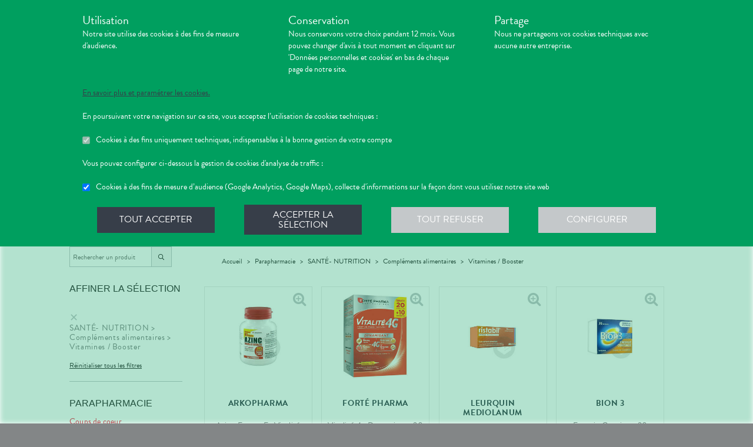

--- FILE ---
content_type: text/html; charset=utf-8
request_url: https://hemain-pharmacie.com/produits?category=SANT%C3%89-%20NUTRITION%20%3E%20Compl%C3%A9ments%20alimentaires%20%3E%20Vitamines%20/%20Booster
body_size: 368585
content:
<!DOCTYPE html><html lang="fr" class="action with-2018-header with-cnc"><head><style type="text/css">:root {
  --valwin-flow-action-color: #009f5f;
  --valwin-flow-info-color: #373e49;
  --valwin-flow-background-color: #fafafa;
}</style><meta charset="utf-8"><title>Commande de produit et retrait en magasin - Pharmacie Hémain à Auterive (31)</title><meta name="description" content="Commande de produit et retrait en magasin de médicaments et produits de parapharmacie. Réservez et payez vos produits en ligne, venez les récupérer en pharmacie - Pharmacie Hémain à Auterive (31)"><meta name="title" content="Commande de produit et retrait en magasin - Pharmacie Hémain à Auterive (31)"><meta name="viewport" content="width=device-width, initial-scale=1"><meta name="robots" content="index, follow"><meta name="revisit-after" content="2 day"><meta name="author" lang="fr" content="Valwin"><meta name="google-site-verification" content="NCwoc0r3akmtBIx11Q5nQetVHa2url-Wr06lYk2KOVI"><meta http-equiv="X-UA-Compatible" content="IE=edge"><meta property="og:type" content="website"><meta property="og:url" content="https://hemain-pharmacie.com/produits?category=SANT%C3%89-%20NUTRITION%20%3E%20Compl%C3%A9ments%20alimentaires%20%3E%20Vitamines%20/%20Booster"><meta property="og:image" content="https://d2ps9285bpcsv.cloudfront.net/images/pharmacy/vdpharma01-hemain/vdpharma01-hemain.png"><meta property="og:image:secure_url" content="https://d2ps9285bpcsv.cloudfront.net/images/pharmacy/vdpharma01-hemain/vdpharma01-hemain.png"><meta property="og:title" name="og:title" content="Commande de produit et retrait en magasin - Pharmacie Hémain à Auterive (31)"><meta property="og:sitename" name="og:sitename" content="Pharmacie Hémain"><meta property="og:site_name" content="Pharmacie Hémain"><link rel="search" type="application/opensearchdescription+xml" title="Pharmacie Hémain" href="https://hemain-pharmacie.com"><meta property="og:description" name="og:description" content="Commande de produit et retrait en magasin de médicaments et produits de parapharmacie. Réservez et payez vos produits en ligne, venez les récupérer en pharmacie - Pharmacie Hémain à Auterive (31)"><link rel="canonical" href="https://hemain-pharmacie.com/produits?category=SANT%C3%89-%20NUTRITION%20%3E%20Compl%C3%A9ments%20alimentaires%20%3E%20Vitamines%20/%20Booster"><script src="https://use.typekit.net/cid1xud.js"></script><script>try{
  Typekit.load({ 'async': true, 'active': function (){
    var crslArr = document.getElementsByClassName("crsl");
    var insurance = function(){};
    if(typeof crslArr !== undefined && crslArr.length > 0){
      var crsl = crslArr[crslArr.length - 1];
      var h = crsl.clientHeight;
      insurance = function(){
        if(typeof insurance.count === 'undefined'){
          insurance.count = 0;
        }
        var current = document.getElementsByClassName("crsl")[crslArr.length - 1];
        var ch = current.clientHeight;
        if(insurance.count == 5 || ch != h){
          return;
        } else {
          insurance.count++;
          reinitAndApplyToDocument();
          setTimeout(insurance, 150);
        }
      };
      window.insurance = insurance
    }
    if(typeof initHeaderBehaviours !== 'undefined') {
      initHeaderBehaviours();
    }
    if(typeof DefaultCarousel !== 'undefined') {
      DefaultCarousel();
    }
    insurance();
  }});
}catch(e){}</script><link rel="stylesheet" href="https://d20fhuz7ayclct.cloudfront.net/valwin-pharma/88822bd/stylesheets/pharmacy/valwin-dev-cnc/screen.css"><link rel="stylesheet" href="https://d20fhuz7ayclct.cloudfront.net/valwin-pharma/88822bd/stylesheets/print.css" media="print"><link rel="stylesheet" href="https://maxcdn.bootstrapcdn.com/font-awesome/4.5.0/css/font-awesome.min.css"><script src="https://d20fhuz7ayclct.cloudfront.net/valwin-pharma/88822bd/javascripts/vendor.js"></script><script>window.initialI18nStore = {"fr":{"header":{"menu label":"Menu","menu close":"Fermer","menu expand":"Etendre","elsie tagline":"LA GRANDE ENSEIGNE SANTE","scan":"Scannez vos ordonnances","menu homepage text":"Accueil","menu tools text":"Nos services","menu advices text":"<span class='sm md lg'>Nos </span><span>conseils</span>","menu questions text":"Messagerie sécurisée","menu prescriptions text":"Scan d’ordonnance","menu meetings text":"Prise de Rendez-vous","menu aquitem text":"Programme de fidélité","menu button label":"Rechercher","menu login text":"<span class='sm md lg'>Se connecter</span><span class='sm md lg'>&nbsp;/ </span><br class='sm md lg' /><span class='sm md lg'>S’inscrire</span><span class='xs'>connexion</span>","menu money text":"€","menu search big placeholder":"Rechercher des informations sur un médicament ou sur une maladie","menu search small placeholder":"Chercher un médicament, une maladie","menu takeaway text":"Commander","menu mad text":"<abbr class='xs' title='Maintien à domicile'>MAD</abbr><span class='sm md lg'>MAD</span>","menu pro-news-index text":"<span class='xs sm md lg'>Pro</span><span class='sm md lg'>fessionnels</span>","menu pro-news-homepage text":"<span class='xs'>Pro</span><span class='sm md lg'>Professionnels</span>","menu pharmacy text":"<span class='sm md lg'>La </span><span class='xs sm md lg'>pharmacie</span>","menu clarines-lining text":"<span class='sm md lg'>Notre </span><span class='xs sm md lg'>gamme</span>","menu leader-sante-cnc text":"Commander","menu products-promo text":"Promotions","menu products-para text":"Parapharmacie","menu products-drugs text":"Médicaments","menu cnc pharmacy text":"Votre pharmacie","menu cnc pharmacy services":"Nos services","menu cnc pharmacy linings":"Nos gammes","menu cnc pharmacy specialities":"Nos spécialités","menu cnc pharmacy team":"Notre équipe","menu cnc pharmacy tips":"Informations utiles","menu cnc tools text":"Nos services","menu cnc tools meetings":"Nos services","menu cnc tools questions":"Nos services","menu cnc tools prescriptions":"Nos services","menu cnc advices text":"Nos conseils","menu cnc advices advices":"Conseils","menu cnc advices videos":"Vidéos","menu cnc advices news":"Actualités","menu cnc advices apps":"Applications","search classic button":"Rechercher","search classic placeholder":"Chercher un médicament, une maladie","search classic placeholder big":"Rechercher un médicament ou des informations sur une maladie","search placeholder":"Rechercher un produit","search section title products":"Produits","search section title brands":"Marques","search section title categories":"Catégories","search see-all-drugs":"voir tous les médicaments","search see-all-para":"voir toute la parapharmacie","search see-all-products":"voir tous les produits","search title":"Nos suggestions de produits :","subnav title":"La {{pharmacyName}}","user connection":"Connexion","user account":"Compte","user patient-file":"Mon dossier patient","user file":"Mon dossier","user logout":"Déconnexion","basket":"Panier","nav-categories promotions":"Promotions","nav-categories drugs":"Médicaments","nav-categories para":"Parapharmacie","nav-categories visage":"Visage","nav-categories bébés - mamans":"Bébés - Mamans","nav-categories corps":"Corps","nav-categories cheveux":"Cheveux","nav-categories bio - plantes":"Bio - Plantes","nav-categories soins dentaires":"Soins dentaires","nav-categories diététique - nutrition":"Diététiques - Nutrition","nav-categories solaire":"Solaire","nav-categories maquillage - parfums":"Maquillage - Parfums","menu products text":"Achats en ligne","menu 2023 health_advices title":"Nos conseils santé","menu 2023 illnesses title":"Comprenez vos maladies","menu 2023 drugs title":"Médicaments","menu 2023 videos title":"Vidéos de dispositifs médicaux","menu 2023 app title":"Votre application de santé","menu 2023 happenings title":"Nos événements","menu 2023 linings title":"Nos gammes ","menu 2023 pharmacyIntro title":"Présentation de la pharmacie","menu 2023 services title":"Nos services","menu 2023 specialities title":"Nos spécialités","menu 2023 team title":"Notre équipe","menu 2023 tips title":"Informations utiles","menu 2023 promotions title":"Nos offres à ne pas manquer","menu 2023 highlights title":"Notre sélection de produits","menu 2023 pharmacistWord title":"Le mot du pharmacien","menu 2023 advices title":"L'actualité santé","menu 2023 tools title":"Vos outils en ligne","menu 2023 specialOperation title":"Opération spéciale","menu 2023 pharmaciesOnDuty title":"Pharmacies de garde","menu 2023 pdfMags title":"Le mag","promo-code":"{{description}} avec le code : "},"calendar":{"months january":"Janvier","months february":"Février","months march":"Mars","months april":"Avril","months may":"Mai","months june":"Juin","months july":"Juillet","months agust":"Août","months september":"Septembre","months october":"Octobre","months november":"Novembre","months december":"Décembre","months january short":"Jan","months february short":"Fév","months march short":"Mar","months april short":"Avr","months may short":"Mai","months june short":"Jun","months july short":"Jul","months agust short":"Aoû","months september short":"Sep","months october short":"Oct","months november short":"Nov","months december short":"Déc","days monday":"Lundi","days tuesday":"Mardi","days wednesday":"Mercredi","days thursday":"Jeudi","days friday":"Vendredi","days saturday":"Samedi","days sunday":"Dimanche","days monday short":"L","days tuesday short":"M","days wednesday short":"M","days thursday short":"J","days friday short":"V","days saturday short":"S","days sunday short":"D"},"advices":{"intro text-1":"<strong>Pour vous aider à mieux comprendre</strong> vos <strong>maladies</strong>, vos <strong>médicaments</strong> et vos <strong>dispositifs médicaux</strong>, nous mettons à votre disposition&nbsp;:","intro text-2":"Nous vous proposons également des <strong>actualités de santé</strong> et des <strong>conseils en applications mobiles de santé</strong>.","intro text-3":"Pour toute question de santé n’hésitez pas à nous envoyer un <a href='{{mpLink}}' target='_blank'>message</a> ou à nous rendre visite {{atCity}}.","intro text-4":"Les produits présents sur le site le sont à titre d'information et <strong>ne reflètent pas le stock de la pharmacie.<strong/>","intro text-pharmaccord":"N'hésitez pas à venir nous voir à la {{name}}, {{atCity}}","intro list-1":"Des <strong>fiches conseils</strong> sur vos maladies.","intro list-2":"Des <strong>fiches explicatives</strong> sur vos médicaments.","intro list-3":"Des <strong>vidéos</strong> pour vous expliquer comment utiliser vos dispositifs médicaux."},"translation":{"advices title":"Nos conseils santé","advices title apotheo":"Vous conseiller est le cœur de notre métier","advices videos title":"Vidéos de dispositifs médicaux","advices videos type":"Type d’appareil","advices videos technology":"Technologie","advices videos example":"Marque","advices videos brand":"Gamme","advices videos lining":"Exemple d’appareil","CGU long":"Conditions Générales d’Utilisation","CGU short":"CGU","cgu title":"Conditions générales d’utilisation","cgu intro paragraphe-1":"Les présentes conditions générales régissent de façon exclusive les relations contractuelles entre&nbsp;:","cgu intro paragraphe-2":"La pharmacie {{name}}, inscrite au Tableau de l’Ordre des Pharmaciens sous le numéro {{rpps}}, exploitant le <strong class='allCaps'>site</strong> dont le siège social est situé au {{address}}.","cgu intro paragraphe-2 override-name":"La {{name}}, inscrite au Tableau de l’Ordre des Pharmaciens sous le numéro {{rpps}}, exploitant le <strong class='allCaps'>site</strong> dont le siège social est situé au {{address}}.","cgu intro paragraphe-3":"et","cgu intro paragraphe-4":"Le <strong class='allCaps'>patient</strong>, toute personne âgée de plus de 18&nbsp;ans consultant le <strong class='allCaps'>site</strong> ou souhaitant effectuer l’achat de l’un des produits proposés sur ce <strong class='allCaps'>site</strong>.","cgu intro paragraphe-5":"Dans la suite de ce document la pharmacie {{name}} sera référencée sous le nom la <strong class='allCaps'>pharmacie</strong> et le <strong class='allCaps'>site</strong> associé {{site}} sous l’appellation le <strong class='allCaps'>site</strong>.","cgu intro paragraphe-5 override-name":"Dans la suite de ce document la {{name}} sera référencée sous le nom la <strong class='allCaps'>pharmacie</strong> et le <strong class='allCaps'>site</strong> associé {{site}} sous l’appellation le <strong class='allCaps'>site</strong>.","cgu intro paragraphe-6":"Ces conditions s’appliquent à l’exclusion de toutes autres conditions, notamment celles qui sont en vigueur pour les ventes en magasin. En naviguant sur le <strong class='allCaps'>site</strong>, le <strong class='allCaps'>patient</strong> accepte d’être lié par les présentes conditions qui s’appliquent à tout conseil entre le <strong class='allCaps'>patient</strong> et la <strong class='allCaps'>pharmacie</strong>, ainsi qu’à toute opération nécessaire à leur exécution.","cgu intro paragraphe-7":"Les présentes conditions sont accessibles à tous sur le <strong class='allCaps'>site</strong> dans la partie «&nbsp;Conditions Générales d’Utilisation&nbsp;». La <strong class='allCaps'>pharmacie</strong> se réserve le droit de modifier à tout moment les présentes conditions générales sous réserve de faire apparaître ces modifications sur le <strong class='allCaps'>site</strong>.","cgu article-1 title":"Article 1 – Mentions Légales","cgu article-1 paragraphe-1":"Le <strong class='allCaps'>site</strong> est mis à disposition par la pharmacie {{name}}, {{companyType}}.","cgu article-1 paragraphe-1 override-name":"Le <strong class='allCaps'>site</strong> est mis à disposition par la {{name}}, {{companyType}}.","cgu article-1 paragraphe-2":"Le siège social est situé au {{address}}.","cgu article-1 paragraphe-3":"La société est immatriculée au Registre du Commerce et des Sociétés sous le numéro <abbr title='registre du commerce et des sociétés'>RCS</abbr> {{rcsCity}} {{rcsNumber}}.","cgu article-1 paragraphe-4":"L'adresse e-mail de la pharmacie est: {{pharmacyMail}}","cgu article-1 paragraphe-5":"La boîte de réception de cette adresse e-mail ne contiendra aucune Données de santé du <strong class='allCaps'>patient</strong>, celles-ci étant collectées par le biais de l'outil de messagerie textuelle en ligne sécurisée directement sur le <strong class='allCaps'>site</strong>","cgu article-2 title":"Article 2 – Configuration requise","cgu article-2 paragraphe-1":"Pour pouvoir accéder au <strong class='allCaps'>site</strong>, le <strong class='allCaps'>patient</strong> doit&nbsp;:","cgu article-2 list-1 line-1":"disposer d’un accès Internet (coût d’accès supporté par le <strong class='allCaps'>patient</strong>)&nbsp;;","cgu article-2 list-1 line-2":"disposer d’un navigateur web. Il est conseillé d’utiliser les versions de navigateur suivantes :","cgu article-2 list-2 line-1":"Firefox dernière version","cgu article-2 list-2 line-2":"Chrome dernière version","cgu article-2 list-2 line-3":"Internet Explorer version&nbsp;11.0 et plus","cgu article-2 list-2 line-4":"Safari version&nbsp;10.1 et plus","cgu article-2 list-1 line-3":"activer l’exécution de JavaScript et l’enregistrement des cookies&nbsp;: la désactivation de ces fonctions peut empêcher le bon fonctionnement de certaines fonctionnalités du <strong class='allCaps'>site</strong>.","cgu article-2 paragraphe-2":"Ces configurations techniques minimales sont susceptibles d’évoluer sans préavis. Le <strong class='allCaps'>patient</strong> est seul responsable de la compatibilité entre son équipement et le <strong class='allCaps'>site</strong>.","cgu article-3 title":"Article 3 – Création de compte et Dossier Patient","cgu article-3 paragraphe-1":"Pour prendre rendez-vous sur le <strong class='allCaps'>site</strong> ou obtenir un conseil, le <strong class='allCaps'>patient</strong> doit, au préalable, procéder à la création d’un dossier patient. Celui-ci doit être créé exclusivement sur le <strong class='allCaps'>site</strong>&nbsp;:","cgu article-3 paragraphe-2":"Pour créer son compte, le <strong class='allCaps'>patient</strong> doit renseigner, d’une part, son adresse électronique et un mot de passe, qui doit être confirmé dans les 60&nbsp;minutes suivant la création du compte. Ces éléments sont confidentiels. Le <strong class='allCaps'>patient</strong> sera seul responsable des conséquences de l’utilisation de son compte, et ce jusqu’à la désactivation de celui-ci.","cgu article-3 paragraphe-3":"D’autre part, des renseignements seront demandés au <strong class='allCaps'>patient</strong> pour poursuivre son inscription et compléter un dossier <strong class='allCaps'>patient</strong>&nbsp;: civilité, prénom, nom, date de naissance, adresse électronique, sexe, poids, traitements en cours, allergies, antécédents, état de grossesse, état d’allaitement. Le <strong class='allCaps'>patient</strong> s’engage à fournir des informations véritables et sincères, d’actualiser ses informations à chaque nouvel échange avec la <strong class='allCaps'>pharmacie</strong> et si besoin est à informer la <strong class='allCaps'>pharmacie</strong> de tout changement les concernant.","cgu article-3 paragraphe-4":"Ces informations sont nécessaires à la gestion de la relation entre la <strong class='allCaps'>pharmacie</strong> et le <strong class='allCaps'>patient</strong> ainsi qu’à la sécurisation de la dispensation des médicaments et produits parapharmaceutiques. En conséquence, le défaut de fourniture des informations sollicitées équivaut à renoncer à la création d’un compte et à l’impossibilité de prendre rendez-vous ou obtenir des conseils.","cgu article-3 paragraphe-5":"La <strong class='allCaps'>pharmacie</strong> ne saurait être tenue pour responsable d’éventuelles erreurs de saisie et des conséquences qui en découleraient.","cgu article-3 paragraphe-6":"Le <strong class='allCaps'>patient</strong> a la possibilité de suivre ses échanges avec la <strong class='allCaps'>pharmacie</strong> sur le <strong class='allCaps'>site</strong>, dans la rubrique «&nbsp;Ma Messagerie&nbsp;». Le Dossier Patient est consultable à tout moment sur le <strong class='allCaps'>site</strong> dans la rubrique «&nbsp;Mon Compte&nbsp;».","cgu article-3 paragraphe-7":"Le <strong class='allCaps'>patient</strong> a également la possibilité de suivre ses échanges avec la <strong class='allCaps'>pharmacie</strong> dans le «&nbsp;Dossier Patient&nbsp;» en cliquant sur «&nbsp;toutes mes conversations&nbsp;».","cgu article-3 paragraphe-8":"Selon l'arrêté du 28 novembre 2016 relatif aux règles techniques applicables aux sites internet de commerce électronique de médicaments prévues à l'article L. 5125-39 du Code de la santé publique, les données de santé sont conservées pendant un an puis archivées.","cgu article-3 paragraphe-9":"Le <strong class='allCaps'>patient</strong> peut désactiver son compte à tout instant en allant dans le menu «&nbsp;<span>Mon dossier</span><span class='sm md lg'> patient</span>&nbsp;» puis dans «&nbsp;Paramètres du compte&nbsp;», à la rubrique «&nbsp;Mon compte&nbsp;».","cgu article-3 paragraphe-9 shop":"Le <strong class='allCaps'>patient</strong> peut désactiver son compte à tout instant en allant dans le menu «&nbsp;<span class='sm md lg'>Mon </span><span>compte</span>&nbsp;» puis dans «&nbsp;Paramètres du compte&nbsp;», à la rubrique «&nbsp;Mon compte&nbsp;».","cgu article-3 paragraphe-10":"La désactivation du compte, à l’origine du <strong class='allCaps'>patient</strong> ou de la <strong class='allCaps'>pharmacie</strong> est confirmée par un courrier électronique, celui-ci est expédié à l’adresse communiquée par le <strong class='allCaps'>patient</strong> lors de la création de son compte.","cgu article-4 title":"Article 4 – Déclaration d’effets indésirables de médicaments","cgu article-4 paragraphe":"Le <strong class='allCaps'>patient</strong> peut déclarer des effets indésirables liés à un médicament <i>via</i> le <strong class='allCaps'>site</strong>, puis transférer la déclaration au Centre Régional de Pharmacovigilance dont il dépend.","cgu article-5 title":"Article 5 – Sécurisation et Hébergement","cgu article-5 paragraphe-1":"Le <strong class='allCaps'>site</strong> fait l’objet d’un système de sécurisation&nbsp;: Le <strong class='allCaps'>site</strong> fait l’objet d’un système de sécurisation : le procédé de chiffrement <abbr title='secures sockets layer'>SSL</abbr> a été adopté pour certifier et sécuriser tous les échanges qu’il y aurait entre la <strong class='allCaps'>pharmacie</strong> et le <strong class='allCaps'>patient</strong>.","cgu article-5 paragraphe-2":"Le <strong class='allCaps'>site</strong> est hébergé chez un hébergeur agréé de données de santé, nommé <span class='allCaps'>claranet</span> <abbr title='société par actions simplifiée'>SAS</abbr> 18&nbsp;rue du Faubourg du Temple 75011&nbsp;<span class='allCaps'>Paris</span>.","cgu article-6 title":"Article 6 – Service","cgu article-6 paragraphe-1":"Pour toute information ou question, la <strong class='allCaps'>pharmacie</strong> est à votre disposition&nbsp;:","cgu article-6 list line-1":"Par courrier électronique dans la messagerie interne du <strong class='allCaps'>site</strong>","cgu article-6 list line-2":"Par courrier postal à l’adresse suivante&nbsp;: {{address}}","cgu article-6 list line-3":"Par téléphone au {{tel}}","cgu article-6 paragraphe-2":"Pour toute information ou question relative au <strong class='allCaps'>site</strong> et son fonctionnement, vous pouvez contacter les services compétents par le formulaire de contact présent sur <a href='http://www.valwin.fr/' target='_blank'>www.valwin.fr</a>.","cgu article-7 title":"Article 7 – Responsabilité","cgu article-7 subtitle-1":"Contenu Scientifique <span class='allCaps'>vidal</span> concernant les fiches conseils santé","cgu article-7 paragraphe-1":"De façon générale <span class='allCaps'>vidal</span> attache une importance toute particulière à l’exactitude des informations qu’il délivre <i>via</i> ses <abbr title='interface de programmation'>API</abbr>.","cgu article-7 paragraphe-2":"Toutefois le <strong class='allCaps'>patient</strong> exploite les données fournies par <span class='allCaps'>vidal</span> sous sa seule responsabilité&nbsp;: ces informations ne sauraient être utilisées sans vérifications préalables par le lecteur et <span class='allCaps'>vidal</span> ne pourrait être tenu pour responsable des conséquences directes ou indirectes pouvant résulter de l’utilisation, la consultation et l’interprétation des informations fournies.","cgu article-7 paragraphe-3":"<span class='allCaps'>Vidal</span> s’engage à rectifier rapidement toute erreur ou inexactitude dont il aura eu connaissance ou qui lui aura été signalée par un utilisateur.","cgu article-8 title":"Article 8 – Liens hypertextes","cgu article-8 paragraphe":"Les liens hypertextes présents sur le <strong class='allCaps'>site</strong> peuvent orienter l’utilisateur sur des sites extérieurs dont le contenu ne peut en aucune manière engager la responsabilité du <strong class='allCaps'>site</strong>.","cgu article-9 title":"Article 9 – Propriété Intellectuelle","cgu article-9 paragraphe-1":"Tous les textes, commentaires, ouvrages, illustrations et images, bases de données, marques reproduits sur le <strong class='allCaps'>site</strong> ainsi que le <strong class='allCaps'>site</strong> lui-même, sont attribués à la <strong class='allCaps'>pharmacie</strong> au titre du droit d’auteur ainsi qu’au titre de la propriété intellectuelle et ce pour le monde entier. À ce titre et conformément aux dispositions du Code de la propriété intellectuelle, seule l’utilisation pour un usage privé est admise, sous réserve de dispositions différentes voire plus restrictives du Code de la propriété intellectuelle. Toute autre utilisation est constitutive de contrefaçon et sanctionnée au titre de la propriété intellectuelle sauf autorisation préalable de la <strong class='allCaps'>pharmacie</strong>.","cgu article-9 paragraphe-2":"Toute reproduction totale ou partielle du <strong class='allCaps'>site</strong> et des éléments qui le composent est strictement interdite.","cgu article-10 title":"Article 10 – Loi informatique et libertés","cgu article-10 paragraphe-1":"Conformément à la réglementation en vigueur, la <strong class='allCaps'>pharmacie</strong> a mis en place une politique de protection de vos données à caractère personnel. Nous vous invitons à la consulter directement sur notre site web ou à l'adresse suivante : <a href='/cookies'>{{site}}/cookies</a>. Pour toute question vous pouvez vous adresser à : {{pharmacyMail}}","cgu article-11 title":"Article 11 - Droit Applicable - Litiges","cgu article-11 paragraphe-1":"Le présent contrat est soumis à la loi française.","cgu article-11 paragraphe-2":"La langue du présent contrat est la langue française.","cgu article-11 paragraphe-3":"En cas de litige, les tribunaux français seront seuls compétents.","cgu article-12 title":"Article 12 - Médiation","cgu article-12 paragraphe-1":"En cas de litige relatif aux services proposés par la <strong class='allCaps'>pharmacie</strong>, le <strong class='allCaps'>patient</strong> a la faculté de recourir gratuitement à un médiateur de la consommation conformément aux dispositions de l’article L.612-1 du Code de la consommation et ce, préalablement à l’introduction de toute action devant les tribunaux compétents.","cgu article-12 paragraphe-2":"A ce titre, il est informé que la <strong class='allCaps'>pharmacie</strong> a adhéré aux services de médiation accessibles à l’adresse suivante&nbsp;: {{consumerMediator}}","cgu article-12 paragraphe-3":"Quel que soit le moyen de saisine utilisé, la demande doit impérativement contenir :","cgu article-12 paragraphe-4":"Les coordonnées postales, téléphoniques et électroniques du <strong class='allCaps'>patient</strong>,","cgu article-12 paragraphe-5":"Le nom et l’adresse de la <strong class='allCaps'>pharmacie</strong>,","cgu article-12 paragraphe-6":"Un exposé succinct des faits,","cgu article-12 paragraphe-7":"La preuve des démarches préalables entreprises auprès de la <strong class='allCaps'>pharmacie</strong>.","cgu article-12 paragraphe-8":"Le <strong class='allCaps'>patient</strong> a en outre la possibilité de déposer une plainte via l’Application de règlement en ligne des litiges (dites plateforme « RLL ») accessible au moyen du lien ci-dessous:","cgu article-12 paragraphe-9":"https://webgate.ec.europa.eu/odr/main/?event=main.home.show&Ing=FR","cgu article-12 paragraphe-10":"En cas d’échec dans la désignation du médiateur ou de la médiation elle-même, la partie la plus diligente peut saisir le Tribunal compétent selon les modalités de l’article ci-dessus.","CGV long":"Conditions Générales d'Utilisation pour la Vente en Ligne","CGV short":"CGUVL","modal drugs confirmation":"Confirmation d’ajout au panier","modal drugs label":"En cochant cette case je certifie avoir bien pris connaissance de la notice complète du médicament en ayant porté une attention particulière aux contre indications et précautions d’usage de ce dernier.","modal drugs conditions":"Veuillez accepter les conditions d’ajout au panier s’il vous plait","modal drugs print":"Imprimer","modal drugs question":"En cas de questions, contactez votre pharmacien :","modal drugs phone":"Par téléphone au :","modal drugs message":"Ou par la messagerie en","modal drugs click":"cliquant ici","modal drugs cancel":"Annuler","modal drugs basket":"Ajouter au panier","cookies intro title":"Données personnelles et cookies","cookies intro text":"Notre pharmacie respecte vos préoccupations concernant la protection de votre vie privée et de vos données personnelles. Cette charte a pour objectif de vous informer de la manière dont nous traitons vos données personnelles lorsque vous utilisez notre site internet, sa version optimisée pour mobile ainsi que l’application mobile Valwin. Elle vous permet de connaître l’origine et l’usage des informations de navigation collectées à l’aide de Cookies, ainsi que d’exercer vos options et les droits dont vous disposez pour contrôler vos informations personnelles et protéger votre vie privée.","cookies what title":"Qu’est ce qu’une donnée personnelle&nbsp;?","cookies what text-1":"Une donnée personnelle correspond à toute information relative à une personne physique identifiée ou qui peut être identifiée, directement ou indirectement, par référence à un numéro d’identification ou à un ou plusieurs éléments qui lui sont propre (tels que son nom, son prénom, sa date de naissance, son numéro client ou de commande, données de localisation etc.).","cookies who title":"Qui est le responsable de traitement des données&nbsp;?","cookies who text-1":"VALWIN, société par actions simplifiée, immatriculée au Registre du Commerce et des Sociétés au numéro 79145065300047, et dont le siège social est 86, quai de la Fosse - 44100 Nantes, est le responsable de traitement des données personnelles collectées sur ce site, au sens de la réglementation applicable du Règlement Général sur la Protection des Données (“RGPD”).","cookies our title":"Quelles données personnelles pouvons-nous être amenés à collecter&nbsp;?","cookies our text":"Nous collectons des informations vous concernant lorsque vous utilisez notre site ou interagissez avec nous. Outre les informations que vous déclarez (ex : création de compte, création d’un dossier patient), des informations sont automatiquement collectées comme :","cookies our list line-1":"Des informations socio-démographiques (ex : votre âge, votre profession, votre sexe, etc.) mentionnées lorsque vous créez un compte ;","cookies our list line-2":"Des informations relatives à l’utilisation du site, notamment votre navigation (ex : pages visitées, liens cliqués, appareillement, localisation de votre adresse IP, le lien qui vous a permis d’accéder à notre site, etc.) ;","cookies our list line-3":"Des informations relatives à vos achats (en ligne ou en officine) (ex : articles choisis, adresse de livraison et de facturation, montants de produits, mode de paiements, etc.) Ces informations peuvent être collectées par l’intermédiaire de cookies lors de votre navigation sur notre site.","cookies why title":"Pourquoi collectons-nous vos données personnelles&nbsp;?","cookies why text-1":"Ces informations nous permettent de mieux vous connaître et d’améliorer votre expérience utilisateur sur notre site, dans le respect de vos choix. L’utilisation de Cookies nous permet d’améliorer nos services et nos offres. Des contrôles sont par ailleurs effectués afin d’assurer la sécurité du site.","cookies law title":"Quels sont les fondements juridiques qui légitiment le traitement de vos données ?","cookies law text-1":"Nous collectons uniquement des données à caractère personnel lorsque nous disposons d’un fondement légal pour le faire. Les collectes de données personnelles décrites ci-dessus sont effectuées car elles sont :","cookies law list line-1":"<i>Nécessaires au fonctionnement du site et pour vous fournir nos services.</i> Elles nous permettent de gérer votre identification, de contribuer à la sécurité de nos services, d’accéder à votre compte et de gérer votre profil patient et vos commandes.","cookies law list line-2":"<i>Nécessaires dans le cadre de notre intérêt légitime.</i> Elles servent à des fins de gestion marketing pour améliorer votre navigation sur le site. Elles nous permettent de retenir vos choix et préférences de façon à vous éviter des saisies et actions répétitives, mais aussi à réaliser des études statistiques.","cookies time title":"Combien de temps conservons-nous vos données&nbsp;?","cookies time text-1":"Vos données personnelles sont conservées pendant toute la durée de votre relation avec nous, augmentée d’une durée de trois ans à l’issue de la fin de nos relations (il s’agit du “droit à l’oubli”), puis ces données sont anonymisées et font l’objet d’un archivage à des fins d’études statistiques.","cookies rights title":"Quels sont vos droits et comment les exercer&nbsp;?","cookies rights text-1":"Conformément à la règlementation en vigueur, notamment à la RGPD, vous disposez d’un droit à l’oubli, d’accès, de modification, de rectification, d’effacement, de portabilité des données, d’opposition, de réclamation et de suppression des données vous concernant. Vous disposez également du droit de formuler des directives spécifiques ou générales concernant la conservation, l’effacement et la communication de vos données post-mortem. Pour plus d’informations à ce sujet, vous pouvez cliquer sur le lien suivant :<br/>","cookies rights link-1":"https://www.cnil.fr/fr/comprendre-vos-droits","cookies rights text-2":"<br/>Ces droits peuvent être exercés directement auprès de Valwin par courrier simple à l’adresse suivante : 86, quai de la Fosse - 44100 Nantes, ou par mail à support@valwin.fr en indiquant votre nom et prénom.","cookies info title-1":"Information sur la gestion des cookies","cookies info text-1":"Notre pharmacie est susceptible de mettre en place des cookies sur ce site. Il s’agit d’un procédé automatique de traçage qui enregistre des informations relatives à la navigation sur le site, et stocke des informations saisies lors des visites sur le site afin de faciliter la procédure d’inscription et l’utilisation du site.","cookies info title-2":"<i>Qu’est ce qu’un cookie&nbsp;?</i>","cookies info text-2":"Un cookie est un fichier texte placé de manière unique sur le disque dur par le serveur du site. Les cookies ne peuvent pas exécuter de programmes ou introduire de virus sur vos appareils informatiques (ordinateur, téléphone, tablette…). Les cookies sont attribués de façon unique et peuvent seulement être lus par le serveur web du domaine qui a émis le cookie. Les utilisateurs du site ont la possibilité d’accepter ou de refuser les cookies en le précisant à partir des paramètres du navigateur web qu’ils utilisent.","cookies info title-3":"<i>Quels sont les cookies utilisés sur le site&nbsp;?</i>","cookies info text-3":"Il existe plusieurs catégories de cookies :","cookies info list-1 line-1":"Les cookies « Indispensables » Ces cookies sont nécessaires au fonctionnement du site et des services proposés. Ils ont pour finalité de permettre ou faciliter votre navigation sur notre site (gestion de votre identification, sécurité des services, gestion de votre profil patient, ou encore de vos commandes, etc.). Leur suppression peut entrainer des difficultés de navigation sur notre site ainsi que l’impossibilité de passer commande.","cookies info list-1 line-2":"Les cookies « Analytiques » : Ces cookies (ex : Google Analytics) nous permettent de mesurer et d’analyser l’audience de notre site, ainsi que votre activité sur le site, afin de détecter les problèmes de navigation et d’améliorer votre expérience sur notre site. Google traite les informations transférées et les autres données relatives à Google Ads de manière anonyme.","cookies info title-4":"<i>Paramétrage de votre navigateur</i>","cookies info text-4":"Votre navigateur peut vous permettre de désactiver tout ou une partie des Cookies, soit systématiquement soit selon l’émetteur. Vous pouvez également configurer votre logiciel de navigation de manière à ce que l’acceptation ou le refus des cookies vous soient proposés (au cas par cas ou en totalité). Nous vous rappelons toutefois que la désactivation de tous les Cookies sera susceptible de modifier votre navigation sur internet et de vous empêcher d’utiliser notre site dans des conditions normales, à l’exception des fonctions basiques.","cookies info text-5":"Vous trouverez ci-dessous les liens vers l’aide nécessaire pour accéder au menu navigateur prévu à cet effet :","cookies info list-2 line-1":"Chrome : ","cookies info link-chrome":"https://support.google.com/chrome/answer/95647?hl=fr","cookies info list-2 line-2":"Firefox : ","cookies info link-firefox":"https://support.mozilla.org/fr/kb/activer-desactiver-cookies","cookies info list-2 line-3":"Internet Explorer : ","cookies info link-ie":"https://support.microsoft.com/fr-fr/help/17442/windows-internet-explorer-delete-manage-cookies#ie=ie-11","cookies info list-2 line-4":"Safari : ","cookies info link-safari":"https://support.apple.com/fr-fr/guide/safari/sfri11471/mac","cookies info text-6":"Pour de plus d’informations concernant les outils de maîtrise des cookies, vous pouvez consulter le site internet de la CNIL : ","cookies info link-6":"https://www.cnil.fr/fr/cookies-les-outils-pour-les-maitriser","cookies configure title":"Configurer ses préférences","cookies gaCookies title":"Cookies à des fins de mesure d’audience (Google Analytics)","cookies gaCookies description":"Collecte d'informations sur la façon dont vous utilisez notre site web.","cookies gtmCookies title":"Cookies à des fins marketing (Amplitude, Mixpanel)","cookies gtmCookies description":"Collecte de vos données personnelles pendant votre session de navigation à des fins marketing","drugs title":"Nos conseils santé","footer logos valwin-creation":"Une création Valwin","footer logos pharma member group":"Pour pharmacie membre<br/>du groupement","homepage advices disease link-text":"Consulter nos fiches conseils","homepage advices disease text":"<p>Vous cherchez des informations, comme les symptômes, le traitement ou la prévention pour <strong>mieux comprendre votre maladie</strong>&nbsp;?</p><p>Nos fiches conseils sont <strong>validées par des professionels de santé</strong>.</p>","homepage advices disease title":"Comprenez vos maladies","homepage advices drugs link-text":"Consulter les notices","homepage advices drugs text":"<p>Vous cherchez une <strong>information sur vos médicaments</strong>, comme la <strong>posologie</strong>, les <strong>effets indésirables</strong> ou les <strong>contre-indications</strong>&nbsp;?</p>","homepage advices drugs title":"Notice des médicaments","homepage advices latest-news link-text":"Lire l’article","homepage advices latest-news subtitle":"La grippe est de retour","homepage advices latest-news text":"La grippe (ou influenza) est une maladie causée par un virus qui s’attaque au système respiratoire. Elle se répercute sur tout l’organisme. Elle dure normalement de 3&nbsp;à 7&nbsp;jours et peut empêcher une personne de mener ses activités quotidiennes. Elle dure normalement de 3&nbsp;à 7&nbsp;jours et peut empêcher une personne de mener ses activités quotidiennes.","homepage advices latest-news title":"Information prévention","homepage advices anchor":"advices","homepage happenings anchor":"nos-evenements","homepage intro find-us":"Nous trouver","homepage intro onduty":"Consulter lepharmacien.fr","homepage intro schedule title":"Nos horaires","homepage intro specialities title":"<span>Nos </span>spécialités","homepage intro title":"Gérez votre santé en ligne avec votre pharmacien","homepage intro title pharmacy":"Gérez votre santé en ligne avec la <2>{{name}}</2>","homepage intro title welcome":"Bienvenue à la <2>{{name}}</2>","homepage intro pharmacy title":"En savoir plus<br/> sur notre pharmacie","homepage intro useful-informations":"Infos<br/>Utiles","homepage intro specialities":"Nos<br/>spécialités","homepage intro on-duty":"Pharmacies de garde","homepage intro on-duty ended":"Garde terminée","homepage linings anchor":"linings","homepage services anchor":"services","homepage specialities anchor":"specialities","homepage team anchor":"team","homepage tips anchor":"tips","homepage tools meetings title":"Prenez un rendez-vous","homepage tools meetings text":"Vous souhaitez un accompagnement personnalisé pour le suivi de vos maladies&nbsp;?","homepage tools prescriptions title":"Réservez vos médicaments","homepage tools prescriptions text":"Gagnez du temps en envoyant votre ordonnance ou en pré-commandant vos médicaments&nbsp;!","homepage tools questions title":"Posez vos<br class='tools-section--title-spacer'/> questions","homepage tools questions text":"Vous avez des questions sur vos médicaments ou votre maladie&nbsp;?","homepage tools questions para text":"Vous avez des questions sur vos produits de parapharmacie ou votre maladie&nbsp;?","homepage tools takeaway title":"Commandez vos produits","homepage tools takeaway text":"Commandez vos médicaments et produits de parapharmacie en ligne.","homepage tools takeaway para text":"Commandez vos produits de parapharmacie en ligne.","homepage tools advices title":"Consulter nos conseils santé","homepage tools advices text":"Consultez tous nos articles et toutes nos vidéos santé","homepage tools cos meetings title":"Prendre un rendez-vous","homepage tools cos meetings text":"Vous souhaitez un accompagnement personnalisé pour le suivi de vos maladies&nbsp;?","homepage tools cos prescriptions title":"Réserver vos médicaments","homepage tools cos prescriptions text":"Gagnez du temps en envoyant votre ordonnance ou en pré-commandant vos médicaments à l’avance&nbsp;!","homepage tools cos questions title":"Poser vos<br class='tools-section--title-spacer'/> questions","homepage tools cos questions text":"Vous avez des questions sur vos médicaments ou votre maladie&nbsp;?","homepage tools cos questions para text":"Vous avez des questions sur vos produits de parapharmacie ou votre maladie&nbsp;?","homepage tools cos takeaway title":"Commander vos produits","homepage tools cos takeaway text":"Commandez vos médicaments et produits de parapharmacie en ligne.","homepage tools cos takeaway para text":"Commandez vos produits de parapharmacie en ligne.","homepage tools cos advices title":"Consulter nos conseils santé","homepage tools cos advices text":"Consultez tous nos articles et toutes nos vidéos santé","homepage tools elsie meetings title":"Prise de rendez-vous","homepage tools elsie meetings text":"Vous souhaitez un accompagnement personnalisé pour le suivi de vos maladies&nbsp;?","homepage tools elsie prescriptions title":"Scan d'ordonnance","homepage tools elsie prescriptions text":"Gagnez du temps en envoyant votre ordonnance ou en pré-commandant vos médicaments à l’avance.","homepage tools elsie questions title":"Messagerie","homepage tools elsie questions text":"Vous avez des questions sur vos médicaments ou votre maladie&nbsp;?","homepage tools elsie questions para text":"Vous avez des questions sur vos produits de parapharmacie ou votre maladie&nbsp;?","homepage tools elsie takeaway title":"Click and collect","homepage tools elsie takeaway text":"Commandez vos médicaments et produits de parapharmacie en ligne.","homepage tools elsie takeaway para text":"Commandez vos produits de parapharmacie en ligne.","homepage tools elsie advices title":"Conseils santé","homepage tools elsie advices text":"Consultez tous nos articles et toutes nos vidéos santé","homepage tools title apotheo":"Bar à services","homepage tools button":"Découvrir","homepage tools anchor":"tools","homepage siteIntro title":"Horaires, spécialités, …","homepage siteIntro anchor":"site-intro","legal mentions text":"Mentions légales","legal-notice title":"Mentions légales","legal-notice name":"Raison sociale&nbsp;:&nbsp;","legal-notice pharmacist":"Noms et prénoms des pharmaciens&nbsp;:&nbsp;","legal-notice rpps":"Numéro <abbr title='Répertoire partagé des professionnels de santé'>RPPS</abbr>&nbsp;:&nbsp;","legal-notice address":"Adresse postale&nbsp;:&nbsp;","legal-notice cnil":"Numéro de Déclaration <abbr title='Commission nationale de l’informatique et des libertés '>CNIL</abbr>&nbsp;:&nbsp;","legal-notice licenceNumber":"Licence&nbsp;:&nbsp;","legal-notice pharmacyMail":"Adresse e-mail&nbsp;:&nbsp;","legal-notice tel":"Téléphone&nbsp;:&nbsp;","legal-notice fax":"Fax&nbsp;:&nbsp;","legal-notice publication":"Responsable de publication&nbsp;:&nbsp;","legal-notice creator":"Créateur&nbsp;:&nbsp;","legal-notice valwin":"<span class='allCaps'>Valwin</span>","legal-notice webmaster":"Webmestre&nbsp;:&nbsp;","legal-notice hosting":"Hébergeur&nbsp;:&nbsp;","legal-notice hosting answer":"<span class='allCaps'>claranet</span>, 18, rue du Faubourg du Temple, 75011&nbsp;<span class='allCaps'>Paris</span>","legal-notice ars":"Nom et adresse de l’<abbr title='Agence régionale de santé'>ARS</abbr> territorialement compétente&nbsp;:&nbsp;","legal-notice ape":"Code <abbr title='Activité Principale Exercée'>APE</abbr>&nbsp;:&nbsp;","legal-notice ape answer":"4773z","legal-notice rcsNumber":"Numéro <abbr title='Registre du Commerce et des Sociétés'>RCS</abbr>&nbsp;:&nbsp;","legal-notice vatNumber":"Numéro individuel d'identification (<abbr title='Taxe sur la Valeur Ajoutée'>TVA</abbr>)&nbsp;:&nbsp;","legal-notice shareCapital":"Capital social&nbsp;:&nbsp;","legal-notice tvaNumber":"Numéro TVA intracommunautaire&nbsp;:&nbsp;","legal-notice socialCapital":"Capital social&nbsp;:&nbsp;","legal-notice siret":"Siret&nbsp;:","logout text":"Déconnexion","meetings title":"Mes rendez-vous en pharmacie","meetings medication-review title":"Bilan partagé de médication","meetings medication-review why title":"Le BPM, qu'est ce que c'est&nbsp;?","meetings medication-review why text-1":"Le bilan partagé de médication se définit d’après la HAS « comme une analyse critique structurée des médicaments du patient dans l’objectif d’établir un consensus avec le patient concernant son traitement ». Le bilan partagé de médication s’appuie sur un entretien structuré avec le patient ayant pour objectif de réduire le risque d’iatrogénie, d'améliorer l'adhésion du patient et de réduire le gaspillage de médicaments. Ses objectifs sont donc en lien direct avec la pertinence, l’efficience et la qualité de la prise en charge médicamenteuse du patient.","meetings medication-review who title":"Quels sont les patients concernés&nbsp;?","meetings medication-review who text-1":"Les patients éligibles à un BPM sont :\n\nAgé de 65 ans à 74 ans en affection de longue durée.\n\nAgé de 75 ans et plus.\n\nA un traitement d'au moins 5 molécules ou principes actifs prescrits pour une durée consécutive, supérieure ou égales à 6 mois.","meetings medication-review button title":"L’outil à votre disposition&nbsp;:","meetings medication-review button link":"https://d20fhuz7ayclct.cloudfront.net/static/Bilan-Partage-Medication.zip","meetings medication-review button text":"Bilan de médication","meetings pharmaceutical-meetings title":"Les rendez-vous pharmaceutiques","meetings pharmaceutical-meetings text":"Votre pharmacien peut vous proposer des <strong>animations pharmaceutiques</strong> pour vous accompagner dans différentes démarches&nbsp;: sevrage tabagique, conseils nutritionnels, conseils dermocosmétiques&nbsp;…","meetings pharmaceutical-meetings link text":"Prendre <abbr title='Rendez-vous'>RDV</abbr>","news page title":"Nos actualités santé","partners vidal abbr":"vidal","partners vidal link":"http://www.vidal.fr/","partners vidal name":"Vidal","partners ministry abbr":"ministry","partners ministry link":"https://solidarites-sante.gouv.fr/","partners ministry name":"Ministère de la santé","partners ansm abbr":"ansm","partners ansm link":"https://ansm.sante.fr/","partners ansm name":"<abbr title='Agence Nationale de Sécurité du Médicament et des produits de santé'>ANSM</abbr>","partners anses link":"https://www.anses.fr/fr","partners anses name":"<abbr title='Agence Nationale de Sécurité Sanitaire de l’Alimentation, de l’Environnement et du Travail'>ANSES</abbr>","partners cnop abbr":"cnop","partners cnop link":"http://www.ordre.pharmacien.fr","partners cnop name":"Ordre national des pharmaciens","partners ars-AUVERGNE_RHONE_ALPES abbr":"ars-AUVERGNE_RHONE_ALPES","partners ars-AUVERGNE_RHONE_ALPES link":"https://www.auvergne-rhone-alpes.ars.sante.fr/","partners ars-AUVERGNE_RHONE_ALPES name":"ARS Auvergne-Rhône-Alpes","pharmacy intro title":"Notre Pharmacie","pharmacy services languages--en-gb":"Service multilingue","pharmacy services fidelity-card--my-card":"Carte de fidélité “Ma&nbsp;carte”","search side-effects title":"Déclaration d'effets indésirables","search side-effects text":"Depuis Juin 2011, les patients ou leur représentant (dans le cas d’un enfant, les parents par exemple), les associations agréées que pourrait solliciter le patient peuvent déclarer les effets indésirables que le patient ou son entourage suspecte d’être liés à l’utilisation d’un ou plusieurs médicaments.","search side-effects step-one--title":"Compléter le formulaire","search side-effects step-one--text":"Le formulaire de signalement-patient d’effets indésirables","search side-effects step-one--link-text":"Télécharger <br /> le formulaire","search side-effects step-two--title":"Transmettre le formulaire","search side-effects step-two--text":"Soit par courrier au centre régional de pharmacovigilance (<abbr>CRPV</abbr>) dont vous dépendez, soit par mail au centre régional de pharmacovigilance (<abbr>CRPV</abbr>) dont vous dépendez.","search side-effects step-two--link-text":"Voir la liste des centres <br /> de pharmacovigilance","pharmacy tips emergency link link":"#","pharmacy tips emergency link text":"cliquez ici pour plus d’<abbr title='informations'>infos</abbr>","pharmacy tips emergency text poison":"Centre anti-poison&nbsp;: <span class='num'><a href='tel:%s'>%s</a></span>","pharmacy tips emergency text sos":"<abbr title='secours'>SOS</abbr> %s&nbsp;: <span class='num'><a href='tel:%s'>%s</a></span>","pharmacy tips emergency title":"Les numéros d’urgence","pharmacy tips emergency useful firemen":"Pompiers&nbsp;: <a href='tel:18'>18</a>","pharmacy tips emergency useful police":"Police&nbsp;: <a href='tel:17'>17</a>","pharmacy tips emergency useful samu":"<abbr title='service d’aide médicale d’urgence'>SAMU</abbr>&nbsp;: <a href='tel:15'>15</a>","pharmacy tips emergency useful title":"Les numéros utiles","pharmacy tips general-links addictions":"Addictions","pharmacy tips general-links addictions link":"http://social-sante.gouv.fr/prevention-en-sante/addictions/","pharmacy tips general-links depression":"Dépression","pharmacy tips general-links depression link":"http://www.info-depression.fr/","pharmacy tips general-links flu":"Prévention des risques majeurs","pharmacy tips general-links flu link":"http://www.gouvernement.fr/risques-sanitaires","pharmacy tips general-links ministry-of-health":"Ministère de la santé","pharmacy tips general-links ministry-of-health link":"http://social-sante.gouv.fr/","pharmacy tips general-links text":"Quelques sites intéressants pour approfondir vos questions&nbsp;:","pharmacy tips general-links title":"Autres informations utiles","pharmacy tips general-links vaccination-center":"Centre de vaccination","pharmacy tips general-links vaccination-center link":"http://www.ars.iledefrance.sante.fr/Les-centres-de-vaccinations-en.172087.0.html","pharmacy tips general-links vaccines":"Vaccins","pharmacy tips general-links vaccines link":"http://www.pasteur.fr/fr","pharmacy tips healthcare-professionnals text":"Annuaire des professionnels de santé %s&nbsp;:","pharmacy tips healthcare-professionnals text link link":"#","pharmacy tips healthcare-professionnals text link text":"cliquez ici pour plus d’<abbr title='informations'>infos</abbr>","pharmacy tips healthcare-professionnals title":"Professionnels de santé","pharmacy tips on-duty text night":"La nuit%s, appelez %s de <br />%s au <br /><span class='num'><a href='tel:%s'>%s</a></span>","pharmacy tips on-duty text night with15":"La nuit, appelez %s au <br /><span class='num'><a href='tel:%s'>%s</a></span>","pharmacy tips on-duty text night with3237evenForNights":"La nuit, les dimanches et jours fériés&nbsp;:","pharmacy tips on-duty text sunday":"Les dimanches et jours fériés&nbsp;:","pharmacy tips on-duty text sunday withHours":"%s, les dimanches et jours fériés&nbsp;:","pharmacy tips on-duty text sunday link link":"#","pharmacy tips on-duty text sunday link text":"cliquez ici pour plus d’<abbr title='informations'>infos</abbr>","pharmacy tips on-duty text sunday link text with3237":"32&nbsp;37","pharmacy tips on-duty text sunday link text withOnDutyTable":"Consultez le tableau de garde","pharmacy tips on-duty title":"Pharmacies de garde","site map text":"Plan du site","advices apps title":"Les applications mobiles de santé","advices apps price":"Prix&nbsp;: ","advices apps os":"Systèmes d’exploitation&nbsp;: ","advices apps description":"Description&nbsp;: ","advices apps ios link":"Téléchargement Lien&nbsp;iOS","advices actus title":"L’actualité santé","advices actus subtitle-1":"Information santé","advices actus subtitle-2":"Information prévention","advices actus more":"Lire la suite","advices actus next":"Lire l’article","advices actus more link":"#","advices actus more text":"Voir toute l’actualité santé","advices healthCard title":"Comprenez vos maladies","advices healthCard title apotheo":"Découvrez nos fiches conseil","advices search title":"Médicaments","advices search placeholder":"Entrer le nom d’un médicament","mailbox title":"Vos questions","mailbox intro text-1":"Une question sur vos <strong>pathologies</strong>, votre <strong>traitement</strong>, un <strong>médicament</strong>, une <strong>ordonnance</strong>&nbsp;?","mailbox intro text-2":"Pour que vous puissiez <strong>communiquer facilement et à distance</strong> avec notre équipe, nous mettons à votre disposition un service de <strong>messagerie sécurisée.</strong>&nbsp;N’hésitez pas à nous contacter&nbsp;!","account parameters title":"Paramètres du compte","login reset":"Réinitialisation du mot de passe","social intro text-1":"Si vous avez des questions, sur une pathologie, un traitement, un produit, n'hésitez pas à vous inscrire sur notre site via le formulaire d'inscription pour pouvoir utiliser la messagerie sécurisée.","prescription method button":"Envoyez vos ordonnances","prescription upload success":"Ordonnance téléchargée avec succès","upload failure":"Impossible de télécharger le fichier","upload noFileProvided":"Aucun fichier fourni","image upload success":"Image téléchargée avec succès","homepage happening link more":"En savoir plus","homepage dutyFree link more":"Learn More","homepage prescription highlight title":"Gagnez du temps en utilisant nos services en ligne pour envoyer vos ordonnances à l'avance","homepage prescription highlight description":"Vous n’aurez plus qu’à récupérer vos médicaments à la pharmacie&nbsp;!","homepage prescription highlight description covid":"Le meilleur moyen d’aider les soignants, c’est de <b>#ResterChezVous</b>&nbsp;!","homepage prescription link more":"J'envoie mon ordonnance","homepage prescription link more covid":"J'envoie mon ordonnance","prescription history link":"#","prescription history button":"Historique des ordonnances préparées","prescription method modal button":"Envoyer","takeaway title":"Achat de produits et retrait en pharmacie","takeaway steps first":"Vous recherchez les produits/médicaments <br class='lg' />que vous souhaitez acheter","takeaway steps first small":"Recherche","takeaway steps second":"Vous payez <br class='md lg' />en ligne","takeaway steps second small":"Vous payez <br class='md lg' />en ligne","takeaway steps third":"Nous vous prévenons lorsque <br class='lg' />votre commande est prête","takeaway steps third small":"On confirme votre commande","takeaway steps fourth":"Vous n’avez plus qu’à récupérer <br class='lg' />votre commande à la pharmacie","takeaway steps fourth small":"Vous venez récupérer votre commande","homepage intro contact":"Nos coordonnées","advices intro text-1":"<strong>Pour vous aider à mieux comprendre</strong> vos <strong>maladies</strong>, vos <strong>médicaments</strong> et vos <strong>dispositifs médicaux</strong>, nous mettons à votre disposition&nbsp;:","advices intro text-2":"Nous vous proposons également des <strong>actualités de santé</strong> et des <strong>conseils en applications mobiles de santé</strong>.","advices intro text-3":"Pour toute question de santé n’hésitez pas à nous envoyer un <a href='%s' target='_blank'>message</a> ou à nous rendre visite %s.","advices intro text-4":"Les produits présents sur le site le sont à titre d'information et <strong>ne reflètent pas le stock de la pharmacie.<strong/>","advices intro text-pharmaccord":"N'hésitez pas à venir nous voir à la %s, %s","advices intro list-1":"Des <strong>fiches conseils</strong> sur vos maladies.","advices intro list-2":"Des <strong>fiches explicatives</strong> sur vos médicaments.","advices intro list-3":"Des <strong>vidéos</strong> pour vous expliquer comment utiliser vos dispositifs médicaux.","advices healthCard intro text-1":"Comprenez vos maladies grâce à <strong>nos fiches conseils</strong>&nbsp;: vous y trouverez des informations sur <strong>les causes, les symptômes, les conseils, les traitements,&nbsp;…</strong>","advices healthCard intro text-2":"Ce sont des conseils santé de qualité rédigés par des <strong>professionnels de santé</strong> pour vous.","advices search intro text-1":"Recherchez des <strong>informations sur vos médicaments</strong>&nbsp;: posologie, composition, indications, effets indésirables,&nbsp;…","advices search intro text-2":"Pour trouver les informations dont vous avez besoin, nous mettons à votre disposition les <strong>fiches produits, les notices et les <abbr title='Résumé des Caractéristiques Produits'>RCP</abbr></strong>.","advices search intro text-3":"Pour toute autre question sur vos médicaments, vous pouvez également vous déplacer dans notre officine, <strong>{{atCity}}</strong>.","menu takeaway popup product added":"Votre produit a bien <br />été ajouté au panier","menu takeaway popup times":"x","menu takeaway popup other":"autre","menu takeaway popup product":"produit","menu takeaway popup continue":"Continuer <br />mes achats","menu takeaway popup order":"Valider <br />mon panier","menu takeaway popunder product added":"menu takeaway popunder product added","menu takeaway popunder times":"x","pharmacy highlights buy":"Commander","pharmacy promotions snc title":"Nos promotions","pharmacy promotions snc title pharmaccord":"Nos promos","pharmacy promotions buy":"Commander","pharmacy promotions comment":"Ici, nous soignons aussi votre pouvoir d'achat","pop-in close":"Fermer","pharmacy tips medical-supplies title":"Matériel médical","partners ars-NOUVELLE_AQUITAINE abbr":"ars-NOUVELLE_AQUITAINE","partners ars-NOUVELLE_AQUITAINE link":"https://www.nouvelle-aquitaine.ars.sante.fr/","partners ars-NOUVELLE_AQUITAINE name":"ARS Nouvelle-Aquitaine","partners ars-HAUTS_DE_FRANCE abbr":"ars-HAUTS_DE_FRANCE","partners ars-HAUTS_DE_FRANCE link":"https://www.hauts-de-france.ars.sante.fr/","partners ars-HAUTS_DE_FRANCE name":"ARS Hauts-de-France","partners ars-ILE_DE_FRANCE abbr":"ars-ILE_DE_FRANCE","partners ars-ILE_DE_FRANCE link":"https://www.iledefrance.ars.sante.fr/","partners ars-ILE_DE_FRANCE name":"ARS Île-de-France","homepage tools leader-sante prescriptions title":"Réservez vos médicaments","homepage tools leader-sante prescriptions text":"<p>Gagnez du temps en <span class='bold-span'>envoyant </span> <span class='bold-span'>votre</span> <span class='bold-span'>ordonnance ou</span> <br class='lg-only' />en <span class='bold-span'>pré-commandant</span> <span class='bold-span'>vos médicaments</span> <br class='lg-only' />à l’avance</p>","homepage tools leader-sante questions title":"Échangez sur votre santé","homepage tools leader-sante questions text":"<p>Vous avez des <span class='bold-span'>questions sur vos médicaments ou votre maladie</span>&nbsp;?</p>","homepage tools leader-sante meetings title":"Programmez un rendez-vous","homepage tools leader-sante meetings text":"<p>Vous souhaitez <span class='bold-span'>un accompagnement personnalisé pour le suivi de vos maladies</span>&nbsp;?</p>","homepage tools leader-sante takeaway title":"Commander vos produits","homepage tools leader-sante takeaway text":"<p><span class='bold-span'>Commandez</span> <br class='lg-only md-only' />vos médicaments et produits de <span class='bold-span'>parapharmacie</span> en ligne. <br /><br />Venez les <span class='bold-span'>récupérer</span> dans votre pharmacie&nbsp;!</p>","footer partners title":"En adéquation avec","error.expected.jodadate.formatter":"Date invalide","error.expected.date.past":"Votre date de naissance ne peut pas se situer dans le futur","error.expected.numberformatexception":"Nombre invalide","error.expected.positiveNumber":"Ce champ doit contenir un nombre supérieur à 0","error.minLength":"Champ obligatoire","error.path.missing":"Champ obligatoire","error.email":"Email invalide","error.match.email":"Les adresses email ne correspondent pas","error.invalidEmail":"Adresse email invalide","error.notFound.email":"Aucun compte associé à cette adresse email","error.match.password":"Les mots de passe ne correspondent pas","error.size.minLength":"Nombre de caractères insuffisant","error.email.alreadyUsed":"Cette adresse email est déjà utilisée","error.user.alreadyUsed":"Ce nom d’utilisateur est déjà utilisé","error.cantSubmit":"Impossible de valider le formulaire","error.invalidLink":"Le lien que vous avez utilisé n’est pas valide","error.internalError":"Erreur interne.","error.passwordChange":"Impossible de changer le mot de passe","error.preferencesChange":"Pour changer vos préférences de notification, merci de compléter les champs obligatoires","error.mobilephone.format":"Numéro de portable invalide","upload.failure":"Impossible de télécharger le fichier","upload.noFileProvided":"Aucun fichier fourni","upload.success":"Fichier téléchargé avec succès","upload.prescription.success":"Ordonnance téléchargée avec succès","upload.image.success":"Image téléchargée avec succès","error.captcha":"Captcha invalide","tel":"<abbr title='téléphone'>Tél</abbr>.&nbsp;: <a href='tel:{{tel}}'>{{telSplit}}</a>","fax":"Fax&nbsp;: <a href='tel:{{fax}}'>{{faxSplit}}</a>","menu 2023 pharmacyIntro title":"Présentation de la pharmacie","menu 2023 pharmacyIntro anchor":"presentation-de-la-pharmacie","menu 2023 tools title":"Vos outils en ligne","menu 2023 tools anchor":"vos-outils-en-ligne","menu 2023 advices title":"L'actualité santé","menu 2023 advices anchor":"actualite-sante","menu 2023 team title":"Notre équipe","menu 2023 team anchor":"notre-equipe","menu 2023 services title":"Nos services","menu 2023 services anchor":"nos-services","menu 2023 specialities title":"Nos spécialités","menu 2023 specialities anchor":"nos-specialites","menu 2023 linings title":"Nos gammes","menu 2023 linings anchor":"nos-gammes","menu 2023 tips title":"Informations utiles","menu 2023 tips anchor":"informations-utiles","menu 2023 specialOperation title":"Opération spéciale","menu 2023 specialOperation anchor":"operation-speciale","menu 2023 pharmacistWord title":"Le mot du pharmacien","menu 2023 pharmacistWord anchor":"le-mot-du-pharmacien","menu 2023 happenings title":"Nos événements","menu 2023 happenings anchor":"nos-evenements","menu 2023 highlights title":"Notre sélection de produits pour vous","menu 2023 highlights anchor":"notre-selection-de-produits-pour-vous","menu 2023 promotions title":"Nos offres à ne pas manquer","menu 2023 promotions anchor":"nos-offres-a-ne-pas-manquer","menu 2023 pharmaciesOnDuty title":"Pharmacies de garde","menu 2023 pharmaciesOnDuty anchor":"pharmacies-de-garde","menu 2023 pdfMags title":"Le mag","menu 2023 pdfMags anchor":"le-mag","menu 2023 health_advices title":"Nos conseils santé","menu 2023 health_advices anchor":"nos-conseils-sante","menu 2023 illnesses title":"Comprenez vos maladies","menu 2023 illnesses anchor":"comprenez-vos-maladies","menu 2023 drugs title":"Médicaments","menu 2023 drugs anchor":"medicaments","menu 2023 videos title":"Vidéos de dispositifs médicaux","menu 2023 videos anchor":"videos-de-dispositifs-medicaux","menu 2023 app title":"Votre application de santé","menu 2023 app anchor":"votre-application-mobile-de-sante"},"meetings":{"asthma title":"Entretien pour patients asthmatiques","asthma why title":"Pourquoi l’asthme en entretien pharmaceutique&nbsp;?","asthma why text-1":"30&nbsp;à 60% des patients asthmatiques ne contrôlent pas bien leurs symptômes, alors que pris conformément aux prescriptions des médecins, les corticoïdes inhalés* permettent le contrôle de l’asthme.","asthma why text-2":"*&nbsp;Exemples de corticoïdes inhalés&nbsp;: Flixotide, Pulmicort, Becotide, Qvar","asthma who title":"Quels sont les patients concernés&nbsp;?","asthma who text":"Les patients concernés par ces nouveaux entretiens pharmaceutiques sont les asthmatiques&nbsp;:","asthma who list line-1":"Sous corticoïdes inhalés, dont la durée de traitement prévisible est supérieure ou égale à 6&nbsp;mois","asthma who list line-2":"En initiation de traitement","asthma button title":"L’outil à votre disposition&nbsp;:","asthma button link":"https://d20fhuz7ayclct.cloudfront.net/clarines/70ac94a/images/resources/Asthme_Carte_de_suivi.pdf","asthma button text":"Carte suivi asthme","naco title main":"Entretien anticoagulants","naco what-default title":"À quoi servent les anticoagulants&nbsp;?","naco what-default text-1":"Les traitements anticoagulants (également appelés « fluidifiants du sang ») visent à empêcher la formation de caillots dans les vaisseaux sanguins (la thrombose) afin de prévenir des maladies graves telles que l’embolie pulmonaire ou cérébrale.<br />Les anticoagulants par voie orale les plus courants et les plus anciens sont les antivitamines K ou <abbr>AVK</abbr>. Depuis 2009, une nouvelle classe d’anticoagulants est apparue&nbsp;: les anticoagulants oraux directs (<abbr>AOD</abbr>).<br />","naco what-ph31 title":"À quoi servent les anticoagulants&nbsp;?","naco what-ph31 text-1":"Les traitements anticoagulants « fluidifient » votre sang afin d’empêcher la formation de caillots (thrombose) ou de dissoudre ces caillots, s’ils existent déjà, et d’empêcher leur migration dans les vaisseaux (embolie).<br />Les anticoagulants par voie orale les plus courants et les plus anciens sont les antivitamines K ou <abbr>AVK</abbr>. Depuis 2009, une nouvelle classe d’anticoagulants est apparue&nbsp;: les anticoagulants oraux directs (<abbr>AOD</abbr>).<br />","naco what- title":"À quoi servent les anticoagulants ?","naco what title-2":"Quand sont-ils administrés&nbsp;?","naco what text":"<strong>Les <abbr title='Antivitamine K'>AVK</abbr> sont indiqués dans&nbsp;:</strong>","naco what- text-1":"Les traitements anticoagulants (également appelés « fluidifiants du sang ») visent à empêcher la formation de caillots dans les vaisseaux sanguins (la thrombose) afin de prévenir des maladies graves telles que l’embolie pulmonaire ou cérébrale. Les anticoagulants par voie orale les plus courants et les plus anciens sont les antivitamines K ou AVK. Depuis 2009, une nouvelle classe d’anticoagulants est apparue : les anticoagulants oraux directs (AOD).","naco what text-2":"<strong>Les <abbr title='Anticoagulants oraux directs'>AOD</abbr> sont indiqués dans&nbsp;:</strong>","naco what avk list line-1":"Le traitement et la prévention de la maladie thrombo-embolique&nbsp;;","naco what avk list line-2":"Les cardiopathies responsables d’embolie&nbsp;: prothèses valvulaires, valvulopathies, fibrillation auriculaire&nbsp;;","naco what avk list line-3":"L’infarctus du myocarde compliqué d’insuffisance cardiaque, ou troubles du rythme, embolies systémiques récidivantes&nbsp;;","naco what avk list line-4":"La prévention des thromboses sur cathéter&nbsp;;","naco why title":"Pourquoi choisir d’accompagner ce type de patient&nbsp;?","naco what aod list line-1":"La prévention des événements thrombo-emboliques veineux (<abbr>TEV</abbr>) post-chirurgie (prothèse totale de hanche ou de genou).","naco what aod list line-2":"La prévention de l’accident vasculaire cérébral (<abbr>AVC</abbr>) et de l’embolie systémique chez les patients adultes avec fibrillation atriale (<abbr>FA</abbr>) non valvulaire qui n’est pas stabilisée sous <abbr title='Antivitamine K'>AVK</abbr>.","naco what aod list line-3":"Traitement de la thrombose veineuse profonde (TVP) et prévention des récidives sous forme de TVP ou d’embolie pulmonaire suite à une TVP aigüe","naco why text":"Chaque année plus d’un million de patients sont traités sous anticoagulants oraux. Les accidents iatrogènes liés à la consommation d’<abbr title='Antivitamine K'>AVK</abbr> causent près de 17&nbsp;300&nbsp;hospitalisations et 4&nbsp;000&nbsp;décès chaque année, ce qui en fait la première cause d’iatrogénie en France. Quant aux <abbr title='Anticoagulants oraux directs'>AOD</abbr>, ils sont également liés à un risque hémorragique et leur nouveauté entraîne un risque potentiel d’utilisation inappropriée. Ils font donc l’objet d’une surveillance renforcée par les professionnels de santé.","naco button title":"L’outil à votre disposition&nbsp;:","naco button link":"http://www.declic.ph/brochures/Avk_Carnet-patient_20072012.pdf","naco button text":"Carnet <abbr title='Antivitamine K'>AVK</abbr>","intro button title":"Se connecter pour prendre rendez-vous","intro button link":"#","intro button text":"Se connecter","story title":"Historique des rendez-vous parmancie","intro pharmaConsultation-1":"Notre pharmacie située {{atCity}} vous propose des <strong>entretiens réguliers pour le suivi de vos pathologies chroniques</strong>.","intro pharmaConsultation-2":"Cette démarche, prise en charge par la sécurité sociale, s’appelle l’<strong class='meeting'>entretien pharmaceutique</strong>.","intro AVK-asthma-medication":"Les 3&nbsp;thèmes proposés sont “<strong>patients sous anticoagulants</strong>”, “<strong>patients asthmatiques</strong>” et “<strong>bilan de médication</strong>”.","intro medication-asthma":"Les 2&nbsp;thèmes proposés sont “<strong>bilan de médication</strong>” et “<strong>patients asthmatiques</strong>”.","intro AVK-asthma":"Les 2&nbsp;thèmes proposés sont “<strong>patients sous anticoagulants</strong>” et “<strong>patients asthmatiques</strong>”.","intro AVK":"Le 1er thème que nous vous proposons est “<strong>patients sous <abbr title='Antivitamine K'>AVK</abbr></strong>”.","intro asthma":"Le 1er thème que nous vous proposons est les “<strong>patients asthmatiques</strong>”.","intro AVK-medication":"Les 2&nbsp;thèmes proposés sont “<strong>patients sous anticoagulants</strong>” et “<strong>bilan de médication</strong>”.","intro pharmaAdvices unlogged":"<p>Nous vous proposons également des <strong class='animation'>rendez-vous pharmaceutiques</strong> pour vous accompagner dans le suivi de vos démarches de santé. Ces rendez-vous peuvent être à votre charge.</p><p>N’hésitez pas à nous <a href='{{mpLink}}' target='_blank'>contacter</a> pour connaître les thèmes et créneaux de rendez-vous disponibles ou pour tout autre renseignement.</p>","intro pharmaAdvices":"<p class='linebreak'>Nous vous proposons également des <strong class='animation'>rendez-vous pharmaceutiques</strong> pour vous accompagner dans le suivi de vos démarches de santé. Ces rendez-vous peuvent être à votre charge. N’hésitez pas à nous <a href='{{mpLink}}' target='_blank'>contacter</a> pour plus de renseignements.</p><p>Vous pouvez consulter la liste des rendez-vous disponibles ci-dessous.</p>","intro pharmaAdvices without advices unlogged":"<p>Nous vous proposons des <strong class='animation'>rendez-vous pharmaceutiques</strong> pour vous accompagner dans le suivi de vos démarches de santé. Ces rendez-vous peuvent être à votre charge.</p><p>N’hésitez pas à nous <a href='{{mpLink}}' target='_blank'>contacter</a> pour connaître les thèmes et créneaux de rendez-vous disponibles ou pour tout autre renseignement.</p>","intro pharmaAdvices without advices":"<p class='linebreak'>Nous vous proposons des <strong class='animation'>rendez-vous pharmaceutiques</strong> pour vous accompagner dans le suivi de vos démarches de santé. Ces rendez-vous peuvent être à votre charge. N’hésitez pas à nous <a href='{{mpLink}}' target='_blank'>contacter</a> pour plus de renseignements.</p><p>Vous pouvez consulter la liste des rendez-vous disponibles ci-dessous.</p>","intro pharmaAdvices without advices unlogged pharmaccord":"Vous êtes sous anticoagulants ? Vous êtes asthmatiques ? Vous prenez beaucoup de médicaments ? Nous vous proposons des <strong class='meeting'>entretiens personnalisés</strong> avec un pharmacien, pris en charge par la sécurité sociale, dans le but d'assurer votre suivi. Nous vous offrons également des <strong class='animation'>animations santé et bien-être</strong>","intro pharmaAdvices without advices pharmaccord":"Vous êtes sous anticoagulants ? Vous êtes asthmatiques ? Vous prenez beaucoup de médicaments ? Nous vous proposons des <strong class='meeting'>entretiens personnalisés</strong> avec un pharmacien, pris en charge par la sécurité sociale, dans le but d’assurer votre suivi. Nous vous offrons également des <strong class='animation'>animations santé et bien-être</strong>","intro pharmaAdvices without advices giro144":"<p>Notre pharmacie située {{atCity}}, vous propose des <strong class='animation'>rendez-vous pharmaceutiques</strong> pour vous accompagner dans le suivi de vos pathologies chroniques et dans vos démarches de santé.</p><p>Ces rendez-vous peuvent être à votre charge.</p><p>N’hésitez pas à nous <a href='{{mpLink}}' target='_blank'>contacter</a> pour plus de renseignements.</p><p>Vous pouvez consulter la liste des rendez-vous disponibles ci-dessous.</p>","intro pharmaAdvices without advices unlogged giro144":"<p class='linebreak'>Notre pharmacie située {{atCity}}, vous propose des <strong class='animation'>rendez-vous pharmaceutiques</strong> pour vous accompagner dans le suivi de vos pathologies chroniques et dans vos démarches de santé.</p><p>Ces rendez-vous peuvent être à votre charge.</p><p>N’hésitez pas à nous <a href='{{mpLink}}' target='_blank'>contacter</a> pour connaître les thèmes et créneaux de rendez-vous disponibles ou pour tout autre renseignement.</p>","intro pharmaAdvices without advices unlogged giro94":"<p>Nous vous proposons des <strong class='animation'>rendez-vous pharmaceutiques</strong> pour vous accompagner dans le suivi de vos démarches de santé. Ces rendez-vous peuvent être à votre charge.</p><p>N’hésitez pas à nous contacter au <span class='num'><a href='tel:0238337501'>02&nbsp;38&nbsp;33&nbsp;75&nbsp;01</a></span> pour connaître les thèmes et créneaux de rendez-vous disponibles ou pour tout autre renseignement.</p>","intro pharmaAdvices without advices giro94":"<p class='linebreak'>Nous vous proposons des <strong class='animation'>rendez-vous pharmaceutiques</strong> pour vous accompagner dans le suivi de vos démarches de santé. Ces rendez-vous peuvent être à votre charge. N’hésitez pas à nous contacter au <span class='num'><a href='tel:0238337501'>02&nbsp;38&nbsp;33&nbsp;75&nbsp;01</a></span> pour plus de renseignements.</p><p>Vous pouvez consulter la liste des rendez-vous disponibles ci-dessous.</p>","intro pharmaAdvices without advices unlogged giro99":"<p>Nous vous proposons des <strong class='animation'>rendez-vous pharmaceutiques</strong> pour vous accompagner dans le suivi de vos démarches de santé. Ces rendez-vous peuvent être à votre charge.</p><p>N’hésitez pas à nous contacter au <span class='num'><a href='tel:0385520196'>03&nbsp;85&nbsp;52&nbsp;01&nbsp;96</a></span> pour connaître les thèmes et créneaux de rendez-vous disponibles ou pour tout autre renseignement.</p>","intro pharmaAdvices without advices giro99":"<p class='linebreak'>Nous vous proposons des <strong class='animation'>rendez-vous pharmaceutiques</strong> pour vous accompagner dans le suivi de vos démarches de santé. Ces rendez-vous peuvent être à votre charge. N’hésitez pas à nous contacter au <span class='num'><a href='tel:0385520196'>03&nbsp;85&nbsp;52&nbsp;01&nbsp;96</a></span> pour plus de renseignements.</p><p>Vous pouvez consulter la liste des rendez-vous disponibles ci-dessous.</p>","intro pharmaAdvices without advices unlogged ph25":"<p>Nous vous proposons des <strong class='animation'>rendez-vous pharmaceutiques</strong> pour vous accompagner dans le suivi de vos démarches de santé. Ces rendez-vous seront à votre charge.</p><p>N’hésitez pas à nous <a href='{{mpLink}}' target='_blank'>contacter</a> pour connaître les thèmes et créneaux de rendez-vous disponibles ou pour tout autre renseignement.</p>","intro pharmaAdvices without advices ph25":"<p class='linebreak'>Nous vous proposons des <strong class='animation'>rendez-vous pharmaceutiques</strong> pour vous accompagner dans le suivi de vos démarches de santé. Ces rendez-vous seront à votre charge. N’hésitez pas à nous <a href='{{mpLink}}' target='_blank'>contacter</a> pour plus de renseignements.</p><p>Vous pouvez consulter la liste des rendez-vous disponibles ci-dessous.</p>","intro pharmaAdvices without advices unlogged np15":"<p class='linebreak'>Notre équipe de préparatrices spécialisées vous accueillent également pour des <strong class='animation'>rendez-vous pharmaceutiques</strong>, et notamment des suivis de maternité, des suivis de puériculture, des bilans nutritionnels ainsi que des bilans cosmétiques. Ces rendez-vous peuvent être à votre charge.</p>","intro pharmaAdvices without advices np15":"<p>Notre équipe de préparatrices spécialisées vous accueillent également pour des <strong class='animation'>rendez-vous pharmaceutiques</strong>, et notamment des suivis de maternité, des suivis de puériculture, des bilans nutritionnels ainsi que des bilans cosmétiques. Ces rendez-vous peuvent être à votre charge.</p>","intro pharmaAdvices without advices unlogged np11":"<p class='linebreak'>Nous vous proposons notamment, un entretien personnalisé (IoMET®) qui nous permet d'évaluer vos carences et rechercher les moyens d’optimiser votre statut micronutritionnel pour pallier différents troubles (fatigue chronique, problème de transit, etc.)</p>","intro pharmaAdvices without advices np11":"<p>Nous vous proposons notamment, un entretien personnalisé (IoMET®) qui nous permet d'évaluer vos carences et rechercher les moyens d’optimiser votre statut micronutritionnel pour pallier différents troubles (fatigue chronique, problème de transit, etc.)</p>","intro pharmaAdvices without advices aptiphar15":"Dans le cadre des nouvelles fonctions des pharmaciens, notamment la vaccination anti-grippale, la pharmacie Hauteville vous proposera courant 2019 ou en 2020 de prendre des rendez vous via le site internet. Nous vous tiendrons informés du timing de mise en place de ces nouveaux services.","intro pharmaAdvices nutritionalTopic":"conseils nutritionnels","intro pharmaAdvices dermatologyTopic":"conseils dermocosmétiques","intro pharmaAdvices smokingTopic":"sevrage tabagique","intro pharmaAdvices diabetesTopic":"diabète","intro pharmaAdvices oncology":"accompagnement homéopathique en oncologie","intro pharmaAdvices space":", ","intro pharmaAdvices otherTopic":"&nbsp;…","intro pharmaAdvices SMOKING_QUITTING":"sevrage tabagique","intro pharmaAdvices NUTRITIONAL_ADVICES":"conseils nutritionnels","intro pharmaAdvices DERMATOLOGY_ADVICES":"conseils dermo-cosmétiques","intro pharmaAdvices DERMOCOSMETICS_MINI_CARE":"mini-soins dermocosmétiques","intro pharmaAdvices CONTENTION":"contention","intro pharmaAdvices ONCOLOGY_SUPPORT":"accompagnement en oncologie","intro pharmaAdvices DIABETES":"diabète","intro pharmaAdvices HOMEOPATHY_ONCOLOGY":"accompagnement homéopathique en oncologie","intro pharmaAdvices CARDIO_VASCULAR":"cardiovasculaire","intro pharmaAdvices AROMATHERAPY":"aromathérapie","intro pharmaAdvices CUSTOM_ORTHOPEDICS":"orthopédie sur mesure","intro pharmaAdvices BACH_FLOWERS":"fleurs de Bach","intro pharmaAdvices HEARING_AID":"appareil auditif","intro pharmaAdvices HOME_SUPPORT":"maintien à domicile","intro pharmaAdvices BIOTHERM_CARE":"mini-soins Biotherm","intro pharmaAdvices DARPHIN_CARE":"mini-soins Darphin","intro pharmaAdvices FILORGA_CARE":"mini-soins Filorga","intro pharmaAdvices BREAST_CANCER":"cancer du sein","intro pharmaAdvices COMPRESSION_CLOTHES":"vêtements compressifs","intro pharmaAdvices BREAST_FEEDING_MEETING":"suivi de l’allaitement","intro pharmaAdvices BREAST_IMPLANT":"prothèses mammaires","intro pharmaAdvices ONCOLOGY":"cancérologie","intro pharmaAdvices CAUDALIE_CARE":"soins Caudalie","intro pharmaAdvices MICRONUTRITION":"micronutrition","intro pharmaAdvices PREGNANCY":"suivi de grossesse","intro pharmaAdvices ONCOLOGY_SPECIALISED_LINGERIE":"oncologie – lingerie spécialisée","intro pharmaAdvices MEDICATION_AUDIT":"bilan de médication","intro pharmaAdvices PHYTOTHERAPY":"phytothérapie","intro pharmaAdvices HOMEOPATHY":"homéopathie","intro pharmaAdvices ADHESIVE_BANDAGES_AND_WOUNDS":"pansements et plaies","intro pharmaAdvices SKIN_TEST":"test de peau","intro pharmaAdvices MEETING_AT_HOME":"rendez-vous à domicile pour <abbr title='Maintien à domicile'>MÀD</abbr>","intro pharmaAdvices BIRTH_CONTROL":"contraception","intro pharmaAdvices URGENCY_BIRTH_CONTROL":"contraception d’urgence","intro pharmaAdvices BREAST_AND_FOLLICULAR_IMPLANT":"prothèses mammaires et capillaires","intro pharmaAdvices FOLLICULAR_IMPLANT":"prothèses capillaires","intro pharmaAdvices FOOT_ORTHOSIS":"Semelles orthopédiques","intro pharmaAdvices FITNESS":"Minceur","intro pharmaAdvices DIETETIC_CONSULTATION":"Consultation diététique","intro pharmaAdvices THERAPEUTIC_SHOES":"Chaussures thérapeutiques","intro pharmaAdvices FOOT_ORTHOSIS_AUDIT":"Bilan semelles orthopédiques","intro pharmaAdvices FOOT_ORTHOSIS_CHECK":"Contrôle semelles orthopédiques","intro pharmaAdvices ANIMATION":"animation","intro pharmaAdvices HORMETA_ANIMATION":"animation Hormeta","intro pharmaAdvices FURTERER_ANIMATION":"animation Furterer","intro pharmaAdvices LIERAC_ANIMATION":"animation Lierac","intro pharmaAdvices DARPHIN_ANIMATION":"animation Darphin","intro pharmaAdvices CAUDALIE_ANIMATION":"animation Caudalie","intro pharmaAdvices SKINCEUTICALS_ANIMATION":"animation Skinceuticals","intro pharmaAdvices BCOMBIO_ANIMATION":"animation BcomBio","intro pharmaAdvices PLACENTOR_ANIMATION":"animation Placentor","intro pharmaAdvices PURESSENTIEL_ANIMATION":"animation Puressentiel","intro pharmaAdvices BIOCYTE_ANIMATION":"animation Biocyte","intro pharmaAdvices MUSTELA_ANIMATION":"animation Mustela","intro pharmaAdvices KLORANE_ANIMATION":"animation Klorane","intro pharmaAdvices AVENE_ANIMATION":"animation Avene","intro pharmaAdvices ARKOPHARMA_ANIMATION":"animation Arkopharma","intro pharmaAdvices HERBORIAN_ANIMATION":"animation Herborian","intro pharmaAdvices INOYA_ANIMATION":"animation Inoya","intro pharmaAdvices ERBORIAN_ANIMATION":"animation erborian","intro pharmaAdvices MAKE_UP_ANIMATION":"animation maquillage","intro pharmaAdvices LA_ROCHE_POSAY_ANIMATION":"animation La Roche-Posay","intro pharmaAdvices NUXE_ANIMATION":"animation Nuxe","intro pharmaAdvices PERFUMERY_ANIMATION":"animation parfumerie","intro pharmaAdvices DUTY_FREE":"Duty-Free","intro pharmaAdvices FOOT_ORTHOSIS_CHECK_REPLACEMENT":"Contrôle ou renouvellement de semelles orthopédiques","intro pharmaAdvices NATUROPATHY":"Consultation en naturopathie","intro pharmaAdvices HEALTH_FOOD_MEETING":"Entretien diététique","intro pharmaAdvices DERMOCOSMETIC_ANIMATION":"Animation Dermocosmétique","intro pharmaAdvices NATURAL_THERAPY_WORKSHOP":"Atelier en médecine naturelle","intro pharmaAdvices AROMATHERAPY_WORKSHOP":"Atelier en aromathérapie","intro pharmaAdvices OPTIC":"Optique","intro pharmaAdvices IOMETH":"Iometh (nutrithérapie)","intro pharmaAdvices NUTRITIONAL_REVIEW":"Bilan nutritionnel","intro pharmaAdvices CHILDCARE_FOLLOW_UP":"Suivi de puériculture","intro pharmaAdvices WIG_SUPPORT":"Perruques: essayage et coupe","intro pharmaAdvices VACCINATION":"Vaccination","intro pharmaAdvices COVID_TROD":"TROD pour le dépistage du COVID","intro pharmaAdvices COVID_PCR":"TEST COVID (antigénique)","intro pharmaAdvices OTHER_TOPIC":"<abbr title='et cetera'>etc.</abbr>","intro pharmaAdvices GENERIC_CONSULTATION":"","pharmaceutic title":"L’entretien pharmaceutique","pharmaceutic subtitle":"Le principe","pharmaceutic who title":"Par qui&nbsp;?","pharmaceutic who text":"Il sera réalisé exclusivement par le pharmacien, titulaire ou adjoint.","pharmaceutic where title":"Où&nbsp;?","pharmaceutic where text":"À l’officine, dans un espace isolé phoniquement et visuellement des autres patients. Ce lieu est appelé espace de confidentialité chez le pharmacien.","pharmaceutic when title":"Quand&nbsp;?","pharmaceutic when text":"Votre pharmacien a créé un agenda pour vous indiquer ses disponibilités. Vous n’avez plus qu’à prendre un rendez-vous ! Vous devez pour cela ","pharmaceutic when link":"<strong>vous connecter.</strong>","pharmaceutic how title":"Comment&nbsp;?","pharmaceutic how text":"Le pharmacien assurera&nbsp;:","pharmaceutic how list line-1":"Deux entretiens la première année du traitement qui permettront au pharmacien d’évaluer votre niveau de compréhension de votre pathologie. Vous serez ainsi informé et conseillé sur le bon usage des médicaments prescrits dans le cadre de votre traitement.","pharmaceutic how list line-2":"Au moins un entretien par an à partir de la deuxième année afin d’évaluer votre niveau d’observance et votre traitement via la réalisation d’au moins deux suivis d’observance.","pharmaceutic wich-tools-default title":"Quels outils&nbsp;?","pharmaceutic wich-tools- title":"Quels outils&nbsp;?","pharmaceutic which-tools-default text":"Un carnet de suivi vous sera remis par le pharmacien&nbsp;:","pharmaceutic which-tools- text":"Un carnet de suivi vous sera remis par le pharmacien&nbsp;:","pharmaceutic wich-tools-default list line-1":"Il contiendra un agenda des prochains rendez-vous","pharmaceutic wich-tools- list line-1":"Il contiendra un agenda des prochains rendez-vous","pharmaceutic wich-tools-default list line-2":"Il vous permettra de ranger les documents remis par le pharmacien","pharmaceutic wich-tools- list line-2":"Il vous permettra de ranger les documents remis par le pharmacien","pharmaceutic wich-tools-default list line-3":"Un agenda vous tenant informé des disponibilités du pharmacien.","pharmaceutic wich-tools- list line-3":"Un agenda vous tenant informé des disponibilités du pharmacien.","pharmaceutic wich-tools-ph31 title":"Quels outils&nbsp;?","pharmaceutic which-tools-ph31 text":"Un carnet d’information et de suivi du traitement vous sera remis par le pharmacien. Ce carnet est destiné à&nbsp;:","pharmaceutic wich-tools-ph31 list line-1":"Rassembler des données indispensables au suivi de votre traitement","pharmaceutic wich-tools-ph31 list line-2":"Répondre à des questions pratiques","pharmaceutic wich-tools-ph31 list line-3":"Permettre de mieux informer les professionnels de santé qui vous suivent. Un agenda des prochains rendez-vous.","animators":"Animé par ","sign in":"s'inscrire","list availables":"Créneaux disponibles","waiting-list type title":"Listes d’attente","waiting-list title":"Liste d’attente sélectionnée","waiting-list available title":"Liste d’attente","waiting-list confirmation title":"Inscription sur liste d’attente confirmée","waiting-list confirmation back":"Retour","waiting-list confirmation to-meetings":"Mes rendez-vous","waiting-list subscribe":"S’inscrire","available":"Toutes mes animations disponibles","empty":"Aucun rendez-vous disponible pour le moment","refund":"Remboursé","free":"Offert","meetings-title":"Mes rendez-vous en pharmacie","meetings-textBlock":"Prenez rendez-vous dans votre pharmacie en quelques clics.","slot facilitator":"Animé par ","slot spots left":"Il reste {{count}} place !","slot spots left_plural":"Il reste {{count}} places !","slot full":"Complet","slot already registered":"Déjà inscrit","slot sign in":"S'inscrire","order title":"Rendez-vous sélectionné","order refund":"Remboursé","order free":"Offert","order facilitator":"Animé par ","order question":"Vous venez avec quelqu'un ?","order selected places":"Nombre des places : ","order phone number":"Votre numéro de téléphone : ","order button cancel":"Annuler","order button validate":"Valider","order button back":"Retour","order validate title":"Rendez-vous confirmé","order validate button":"Mes Rendez-vous","order validate place":"{{count}} place","order validate place_plural":"{{count}} places","order validate facilitator":"Animé par "},"authentication":{"mandatory field error":"Obligatoire","invalid email error":"Veuillez entrer une adresse email.","already used email error":"Cet email est déjà utilisé","invalid email password error":"L’identifiant ou le mot de passe ne sont pas valides.","invalid password error":"8 caractères et un chiffre.","signup title":"Inscription","signup intro text":"Si vous avez des questions, sur une pathologie, un traitement, un produit, n’hésitez pas à vous inscrire sur notre site via le formulaire d’inscription pour pouvoir utiliser la messagerie sécurisée.","signup last-name label":"Nom","signup last-name placeholder":"Votre nom","signup first-name label":"Prénom","signup first-name placeholder":"Votre prénom","signup email label":"E-mail","signup email placeholder":"E-mail","signup password label":"Mot de passe","signup password placeholder":"Mot de passe","signup disclaimer":"En m'inscrivant, j'accepte que l'hébergement de mes données de santé à caractère personnel soit traité de manière spécifique. L'hébergeur (CLARANET) est agréé par le ministère de la santé en application de l'article LAAAA-8 du Code de la santé publique. Veuillez lire notre ","signup disclaimer link":"Politique de données personnelles et cookies.","signup submit button":"Je m'inscris","signup login button":"Je me connecte","login title":"Connexion","login email label":"E-mail","login email placeholder":"E-mail","login password label":"Mot de passe","login password placeholder":"Mot de passe","login remember-me":"Se souvenir de moi","login forgotten-password":"Mot de passe oublié","login submit button":"Je me connecte","login signup button":"Je m'inscris","reset-password title":"réinitialiser mon mot de passe","reset-password email label":"E-mail","reset-password email placeholder":"E-mail","reset-password password label":"Mot de passe","reset-password password placeholder":"Mot de passe","reset-password submit button":"Réinitialiser","reset-password success":"Un email contenant un lien permettant la réinitialisation <br>de votre mot de passe vous a été envoyé.","reset-password error no linked account":"Aucun compte n'est associé à cet email","reset-password error unknowned":"Impossible de valider le formulaire"},"globalSearch":{"title":"Résultats de votre recherche","search":"Recherche","no results":"Aucun résultat pour votre recherche","products results":"Informations sur les produits ({{count}})","health advices results":"Fiches Maladies ({{count}})","side-effects title":"Déclaration d'effets indésirables","side-effects text":"Depuis Juin 2011, les patients ou leur représentant (dans le cas d’un enfant, les parents par exemple), les associations agréées que pourrait solliciter le patient peuvent déclarer les effets indésirables que le patient ou son entourage suspecte d’être liés à l’utilisation d’un ou plusieurs médicaments.","side-effects step-one--title":"Compléter le formulaire","side-effects step-one--text":"Le formulaire de signalement-patient d’effets indésirables","side-effects step-one--link-text":"Télécharger <br /> le formulaire","side-effects step-two--title":"Transmettre le formulaire","side-effects step-two--text":"Soit par courrier au centre régional de pharmacovigilance (<abbr>CRPV</abbr>) dont vous dépendez, soit par mail au centre régional de pharmacovigilance (<abbr>CRPV</abbr>) dont vous dépendez.","side-effects step-two--link-text":"Voir la liste des centres <br /> de pharmacovigilance"},"prescriptions":{"title":"Vos ordonnances","intro text-1":"Pour vous faire gagner du temps, notre pharmacie vous offre la possibilité de <strong>réserver vos médicaments</strong> à l’avance.","intro text-2":"Vous n’aurez plus qu’à venir les <strong>récupérer sur place dans notre pharmacie {{atCity}}</strong>&nbsp;!","intro text-3":"Au moment de votre passage, nous vous fournirons les <strong>conseils associés nécessaires</strong>.","intro text-3-ph41":"Pour vos <strong>préparations magistrales à renouveler</strong>, nous les réalisons et pouvons vous les <strong>expédier à l’adresse de votre choix.</strong>","intro text-4":"Écrivez des informations supplémentaires à votre pharmacien.","method title-1":"Scannez ou photographiez votre ordonnance puis joindre le fichier.","method text-1":"Vous pouvez <strong>rajouter dans le message</strong> des <strong>médicaments sans ordonnance/parapharmacie</strong> que vous aimeriez qu’on vous mette de côté.","method text-1-ph41":"Vous pouvez rajouter dans le message des médicaments sans ordonnance/parapharmacie que vous aimeriez qu’on vous mette de coté. <strong>Pour les préparations magistrales, veuillez nous indiquer quelles préparations et quelles quantités vous désirez.</strong>","method title-2":"Nous préparons l’ordonnance et vous prévenons lorsqu’elle est prête","method text-2-ph41":"Pour les préparations, nous vous contactons pour vous donner notre devis en cas d’expédition.","method title-3":"Venez la récupérer en pharmacie","method text-3":"<strong>Rappel important</strong>&nbsp;: vous devrez vous munir de <strong>l’original de l’ordonnance, de votre carte vitale et de votre carte de mutuelle</strong> pour récupérer vos médicaments sur place {{atCity}}.","method text-3-ph41":"N’oubliez pas de vous munir de l’original de l’ordonnance, de votre carte vitale et de votre carte de mutuelle. <strong>Pour les préparations à expédier : l’envoi se fait en \"Colissimo suivi\"</strong> selon les délais et tarifs postaux en vigueur à la date de l’envoi, pour la France métropolitaine et toute autre destination. <strong>Le règlement des frais d’expédition se fait soit par chèque, soit par carte bancaire à distance.</strong>","method button":"Envoyez vos ordonnances","method modal title":"Envoyez vos ordonnances"},"takeaway":{"where pop-in title":"Récupérer ma commande","orders title":"Mon suivi de commandes","patient file text shop":"<span class='sm md lg'>Mon </span><span>compte</span>","modal quantity error title":"Ajout refusé","modal quantity error message":"<p>Ce produit ne peut pas être ajouté à votre panier</p><p>Conformément à <a href='https://www.legifrance.gouv.fr/eli/arrete/2013/6/20/AFSP1313848A/jo' target='_blank' rel='nofollow'>l’arrêté du 20 juin 2013</a> relatif aux bonnes pratiques de dispensation des médicaments par voie électronique, pour éviter les surdosages et respecter la durée de traitement indiquée, le nombre d'unités maximum commandables d'un même médicament est limité.</p><p> Par ailleurs, si les symptômes persistent, nous vous recommandons de consulter votre médecin.</p><p>S'il s'agit de parapharmacie, il se peut que votre pharmacien ait limité la quantité d'articles par commande.</p>","modal quantity error close":"Retour","basket delivery title":"Mode de retrait","basket delivery back":"Modifier ma commande","basket delivery submit":"Valider","basket delivery retrait":"Retrait en pharmacie et paiement en ligne","basket delivery reservation":"Retrait en pharmacie et paiement en pharmacie","basket delivery casier":"Retrait en casier","basket delivery coursier":"Livraison par la pharmacie","basket delivery colissimo":"Livraison par Colissimo à domicile","basket delivery colissimoPickup":"Livraison par Colissimo en point relais","basket delivery free":"Gratuit","basket delivery not-available":"Non disponible","basket delivery not-available details":"Mode de retrait non disponible avec les produits de votre panier","basket delivery patient-address":"Veuillez renseigner votre adresse de livraison","basket delivery patient-address allowedZipCodes":"Veuillez renseigner votre adresse de livraison en choisissant un code postal dans notre zone de livraison","basket delivery patient-address colissimoPickup":"Veuillez rechercher un point de retrait Colissimo par code postal.","basket delivery address":"Adresse de livraison","basket delivery address colissimoPickup":"Point de retrait","basket delivery billing-address":"Adresse de facturation","basket delivery default-zipCode":"Choisir un code postal *","basket delivery default-city":"Choisir une ville *","basket delivery default-city-loading":"Chargement des villes","basket delivery mandatory":"Champ obligatoire","basket delivery wrong-format":"Code postal invalide","basket delivery empty-patient-file-address":"Aucune adresse n'est renseignée dans votre dossier patient","basket delivery same-address":"L'adresse de facturation est la même que celle qui figure sur mon dossier patient.","basket step basket":"Panier","basket step authentication":"Identification","basket step patient-file":"Dossier patient","basket step delivery-billing":"Mode de retrait","basket step delivery":"Livraison","basket step payment":"Confirmation","basket title":"Mon panier","basket empty":"Votre panier est vide","basket confirmation title":"Votre commande est enregistrée","basket confirmation order":"La préparation de votre commande {{orderNum}} est en cours.","basket confirmation collection":"Vous <strong>recevrez un mail</strong> quand votre commande<br /> sera <strong>disponible en pharmacie.</strong>","basket confirmation locker":"Vous pourrez la récupérer à la pharmacie :","basket confirmation delivery":"Vous recevrez votre commande :","basket confirmation opening-hours":"Nos horaires","basket confirmation shopping":"Continuez vos achats","basket refused title":"Votre paiement a échoué","basket refused detail":"Désolé pour la gêne occasionnée, réessayez ultérieurement.","basket preview title":"Aperçu de mon panier","basket preview close":"Fermer","basket preview delete":"Supprimer","basket preview sub-total":"Sous-total","basket preview see-basket":"Voir mon panier","basket preview start-shopping":"Commencer mes achats"},"patientFile":{"menu":"Menu dossier patient","menu open":"Ouvrir","menu close":"Fermer","title":"Mon dossier patient","title shop":"Mon compte","intro text-1":"Le <b>Dossier Patient</b> vous permet de centraliser l’ensemble de vos données de santé et les informations concernant vos antécédents médicaux.","intro text-2 base":"Vous pouvez visualiser","intro text-2 ATTACHMENT":"toutes vos <b>ordonnances</b> scannées","intro text-2 ADVANCED_MEETINGS":"l’historique de vos <b>rendez-vous de santé</b>","intro text-2 ADVANCED_MEETINGS_SECOND":"vos <b>entretiens à venir</b>","intro text-2 SHOP":"l’<b>état d’avancement de vos commandes</b>","intro text-3":"Pour rappel, chaque médicament commandé doit correspondre à votre questionnaire de santé. Si vous commandez pour un autre patient, veuillez en informer obligatoirement le pharmacien, afin de sécuriser la délivrance.","intro text-4":"Merci de <b>remplir rigoureusement</b> votre <b>Dossier Patient</b> afin de bénéficier d’un suivi personnalisé et d’un conseil pharmaceutique de qualité.","intro text-5":"À chaque nouvel échange avec nous, il faudra <b>mettre à jour</b> celui-ci pour que nous vous assurions une prise en charge globale et sécurisée de votre santé.","avatar edit":"Changer ma photo de profil","progress label":"Votre dossier patient est complet à :","complete profile":"Compléter mon profil","nav coordinates":"Mes coordonnées","nav physionomy":"Ma physiologie","nav diseases":"Mes antécédents","nav treatment":"Mes traitements","nav orders":"Mes commandes","nav prescriptions":"Mes ordonnances","nav forms":"Mes questionnaires","nav meetings":"Mes rendez-vous en pharmacie","nav messages":"Toutes mes conversations","nav settings":"Paramètres du compte","nav fidelity":"Ma carte de fidélité","form edit":"Modifier","form save":"Enregister","form cancel":"Annuler","form back":"Retour","form next":"Suivant","form error":"Une erreur inattendue est survenue. Merci de réessayer ou de contacter notre service client si l'erreur persiste.","form success":"Votre dossier a été mis à jour.","coordinates title":"Mes coordonnées","coordinates first-name label":"Prénom","coordinates last-name label":"Nom","coordinates email label":"Email","coordinates phone label":"Téléphone","coordinates mobile-phone label":"Portable","coordinates street label":"Numéro et rue","coordinates street2 label":"Complément","coordinates zipCode label":"Code postal","coordinates city label":"Ville","mandatory field error":"Obligatoire","format birth-date error":"La date doit être au format JJ/MM/AAAA. Par exemple 28/12/1984","not-over-eighteen birth-date error":"Vous devez être majeur","invalid email error":"Veuillez entrer une adresse email.","already used email error":"Cet email est déjà utilisé","physionomy nursing legend":"Allaitez-vous? *","physionomy nursing yes":"Oui","physionomy nursing no":"Non","physionomy pregnant legend":"Êtes-vous enceinte ? *","physionomy pregnant yes":"Oui","physionomy pregnant no":"Non","physionomy sex legend":"Sexe *","physionomy sex feminine":"Féminin","physionomy sex masculine":"Masculin","physionomy kidney-failure legend":"Insuffisance rénale","physionomy kidney-failure yes":"Oui","physionomy kidney-failure no":"Non","physionomy kidney-failure unknowned":"Inconnue","physionomy liver-failure legend":"Insuffisance hépatique *","physionomy liver-failure yes":"Oui","physionomy liver-failure no":"Non","physionomy title":"Ma Physiologie","physionomy birth-date label":"Date de naissance","physionomy birth-date placeholder":"28/12/1984","physionomy pregnant label":"Êtes-vous enceinte ?","physionomy sex label":"Sexe","physionomy nursing label":"Allaitez-vous?","physionomy weight label":"Poids","physionomy weight placeholder":"70","physionomy kidney-failure label":"Insuffisance rénale","physionomy height label":"Taille","physionomy height placeholder":"170","physionomy liver-failure label":"Insuffisance hépatique","physionomy liver-failure unknowned":"Inconnue","physionomy allergies label":"Allergies","physionomy free-field label":"Contre-indications / Autres","medical-history title":"Mes antécédents","medical-history medical-acts label":"Médicaux","medical-history surgeon-acts label":"Chirurgicaux","current-treatements title":"Mes traitements","current-treatements chronic-treatments label":"Chroniques","current-treatements occasional-treatments label":"Occasionnels","current-treatements self-medication label":"Auto-médication","meeting cancel":"Annuler le rendez-vous","meeting facilitator":"Animé par","meeting nb slots booked":"{{ count }} place","meeting nb slots booked_plural":"{{ count }} places","meetings-coming title":"Mes rendez-vous à venir","meetings-coming none":"Vous n'avez aucun rendez-vous à venir.","meetings-coming book":"Réserver un nouveau rendez-vous","meetings-past title":"Mes rendez-vous passés","meetings-past none":"Aucun rendez-vous passés","meeting refund":"Remboursé","meeting free":"Offert","waitingLists title":"Mes listes d’attente","waiting-lists subscribed-to":"Vous êtes inscrit sur les listes d’attente suivantes","waiting-list cancel":"Désinscription de la liste d’attente","waiting-list unsubscribe confirm":"Souhaitez-vous vous désinscrire de cette liste d’attente ?","prescriptions title":"Mes ordonnances","prescriptions empty":"Aucune ordonnance","prescriptions add":"Ajouter une ordonnance","prescriptions delete":"Supprimer","prescriptions update":"Modifier","prescriptions download":"Télécharger","prescriptions send":"Envoyer","prescriptions resend":"Envoyer à nouveau","prescriptions pending":"Envoyée","prescriptions preparing":"En préparation","prescriptions ready":"Prête","prescriptions draft":"Brouillon","prescriptions sentAt":"Dernière date d'envoi :","prescription form create":"Enregister une ordonnance","prescription form update":"Modifier une ordonnance","prescription form title":"Nom de l'ordonnance","prescription form title placeholder":"Nom","prescription form prescriptionDate":"Date initiale de la prescription","prescription form prescriptionDate placeholder":"Date","prescription form isRenewed":"Notifications de renouvellement","prescription form isRenewed yes":"Oui","prescription form isRenewed no":"Non","prescription form isRenewed tooltip":"Sur une période de 12 mois.","prescription form weeks":"Me proposer de renouveller mon ordonnance toutes les","prescription form option week":"semaine","prescription form option weeks":"semaines","prescription form from":"À partir de","prescription form cancel":"Annuler","prescription form validate":"Valider","prescription form attachments":"Sélectionner un fichier","prescription form attachment remove":"Supprimer ce document ?","prescription form attachment preview":"Aperçu du document","prescription form attachment preview close":"Fermer","prescription form attachment preview cancel":"Annuler","prescription form attachment preview validate":"Valider","prescription remove":"Supprimer cette ordonnance ?","prescription remove cancel":"Annuler","prescription remove validate":"Valider"},"pharmacy":{"happenings anchor":"nos-evenements","happenings title":"<span>Nos </span><span>événements</span>","intro title":"Notre Pharmacie","linings anchor":"nos-gammes","linings title":"<span>Nos </span><span>gammes</span>","pharmacyIntro title":"Présentation de la pharmacie","pharmacyIntro anchor":"pharmacy-intro","services anchor":"nos-services","services title":"<span>Nos </span><span>services</span>","services languages--en-gb":"Service multilingue","services fidelity-card--my-card":"Carte de fidélité “Ma&nbsp;carte”","contact title":"Nos contacts","contact call-us":"Appelez-nous","opening-hours title":"Nos horaires","on-duty title":"Pharmacies de garde","on-duty no-pharmacy":"Aucune pharmacie de garde"},"footer":{"meet us":"Nous rencontrer","meet us apotheo":"Nos coordonnées","opening-hours":"Nos horaires"},"reassurance":{"shop main":"achetez","shop secondary":"& retirez en pharmacie","prescriptions main":"photographiez","prescriptions secondary":"vos ordonnances","questions main":"envoyez","questions secondary":"vos messages","pharmacy main":"découvrez","pharmacy secondary":"votre pharmacie","news main":"visionnez","news secondary":"nos articles santé","meetings main":"réservez","meetings secondary":"un rendez-vous"}}};
window.initialLanguage = "fr";</script><script src="https://d20fhuz7ayclct.cloudfront.net/valwin-pharma/88822bd/javascripts/main.js"></script><link rel="stylesheet" href="https://static.payzen.eu/static/js/krypton-client/V4.0/ext/neon-reset.css"><script src="https://static.payzen.eu/static/js/krypton-client/V4.0/ext/neon.js"></script><link rel="icon" type="image/png" sizes="16x16" href="https://d2ps9285bpcsv.cloudfront.net/images/resources/favicons/favicon-default/favicon-16x16.png"><link rel="icon" type="image/png" sizes="32x32" href="https://d2ps9285bpcsv.cloudfront.net/images/resources/favicons/favicon-default/favicon-32x32.png"><link rel="icon" type="image/png" sizes="192x192" href="https://d2ps9285bpcsv.cloudfront.net/images/resources/favicons/favicon-default/android-chrome-192x192.png"><link rel="shortcut icon" href="https://d2ps9285bpcsv.cloudfront.net/images/resources/favicons/favicon-default/favicon.ico"><link rel="apple-touch-icon" sizes="57x57" href="https://d2ps9285bpcsv.cloudfront.net/images/resources/favicons/favicon-default/apple-touch-icon-57x57.png"><link rel="apple-touch-icon" sizes="60x60" href="https://d2ps9285bpcsv.cloudfront.net/images/resources/favicons/favicon-default/apple-touch-icon-60x60.png"><link rel="apple-touch-icon" sizes="72x72" href="https://d2ps9285bpcsv.cloudfront.net/images/resources/favicons/favicon-default/apple-touch-icon-72x72.png"><link rel="apple-touch-icon" sizes="76x76" href="https://d2ps9285bpcsv.cloudfront.net/images/resources/favicons/favicon-default/apple-touch-icon-76x76.png"><link rel="apple-touch-icon" sizes="114x114" href="https://d2ps9285bpcsv.cloudfront.net/images/resources/favicons/favicon-default/apple-touch-icon-114x114.png"><link rel="apple-touch-icon" sizes="120x120" href="https://d2ps9285bpcsv.cloudfront.net/images/resources/favicons/favicon-default/apple-touch-icon-120x120.png"><link rel="apple-touch-icon" sizes="144x144" href="https://d2ps9285bpcsv.cloudfront.net/images/resources/favicons/favicon-default/apple-touch-icon-144x144.png"><link rel="apple-touch-icon" sizes="152x152" href="https://d2ps9285bpcsv.cloudfront.net/images/resources/faviconsfavicon-default//apple-touch-icon-152x152.png"><link rel="apple-touch-icon" sizes="180x180" href="https://d2ps9285bpcsv.cloudfront.net/images/resources/favicons/favicon-default/apple-touch-icon-180x180.png"></head><body itemScope itemType="https://schema.org/WebPage"><link itemProp="url" href="https://hemain-pharmacie.com/produits?category=SANT%C3%89-%20NUTRITION%20%3E%20Compl%C3%A9ments%20alimentaires%20%3E%20Vitamines%20/%20Booster"><div id="page"><div id="appModal"></div><script>document.addEventListener('DOMContentLoaded', function() {
  $hydrateAppModal({"pharmacyId":"vdpharma01-hemain","adminUrl":"https://epharma-admin.epharmacie.pro/vdpharma01-hemain"});
});</script><header id="header-container" data-reactroot=""><div class="header-cnc"><div class="header-cnc__nav"><button class="nav-cnc-burger" aria-controls="nav-cnc" aria-expanded="false"><svg width="24" height="24" fill="none" stroke="currentColor" stroke-width="2" stroke-linecap="round" stroke-linejoin="round"><path d="M3 12h18M3 6h18M3 18h18"></path></svg><span class="nav-cnc-burger__label">Menu</span></button><nav id="nav-cnc" class="nav-cnc" data-hidden="true"><ul class="nav-cnc__list"><li class="nav-cnc__item nav-cnc__item--products nav-cnc__item--promo"><a href="/produits?isFilteredPromotions=true" class="nav-cnc__link nav-cnc__link--products nav-cnc__link--promo">Promotions</a><button class="nav-cnc__expand nav-cnc__expand--para" aria-controls="sub-list-products-promo" aria-expanded="false" type="button"><svg width="7" height="6" viewBox="0 0 7 6" fill="none"><path d="M6 1L3.5 5 1 1" stroke="currentColor" stroke-width="1.5" stroke-linecap="round" stroke-linejoin="round"></path></svg><span class="nav-cnc__expand-label">Etendre</span></button><ul id="sub-list-products-promo" class="categories-sub-nav-cnc" data-hidden="true"><li class="categories-sub-nav-cnc__item"><a class="categories-sub-nav-cnc__link" href="/produits?isFilteredPromotions=true&amp;category=HYGI%C3%88NE-INTIMIT%C3%89">HYGIÈNE-INTIMITÉ</a></li><li class="categories-sub-nav-cnc__item"><a class="categories-sub-nav-cnc__link" href="/produits?isFilteredPromotions=true&amp;category=PHYTO-AROMA-BIO">PHYTO-AROMA-BIO</a></li><li class="categories-sub-nav-cnc__item"><a class="categories-sub-nav-cnc__link" href="/produits?isFilteredPromotions=true&amp;category=SANT%C3%89-%20NUTRITION">SANTÉ- NUTRITION</a></li><li class="categories-sub-nav-cnc__item"><a class="categories-sub-nav-cnc__link" href="/produits?isFilteredPromotions=true&amp;category=VISAGE-CORPS-CHEVEUX">VISAGE-CORPS-CHEVEUX</a></li></ul></li><li class="nav-cnc__item nav-cnc__item--products nav-cnc__item--para"><a href="/produits" class="nav-cnc__link nav-cnc__link--products nav-cnc__link--para">Parapharmacie</a><button class="nav-cnc__expand nav-cnc__expand--para" aria-controls="sub-list-products-para" aria-expanded="false" type="button"><svg width="7" height="6" viewBox="0 0 7 6" fill="none"><path d="M6 1L3.5 5 1 1" stroke="currentColor" stroke-width="1.5" stroke-linecap="round" stroke-linejoin="round"></path></svg><span class="nav-cnc__expand-label">Etendre</span></button><ul id="sub-list-products-para" class="categories-sub-nav-cnc" data-hidden="true"><li class="categories-sub-nav-cnc__item"><a class="categories-sub-nav-cnc__link" href="/produits?category=B%C3%89B%C3%89-MAMAN">BÉBÉ-MAMAN</a><button class="categories-sub-nav-cnc__expand" aria-controls="sub-list-BÉBÉ-MAMAN" aria-expanded="false" type="button"><svg width="7" height="6" viewBox="0 0 7 6" fill="none"><path d="M6 1L3.5 5 1 1" stroke="currentColor" stroke-width="1.5" stroke-linecap="round" stroke-linejoin="round"></path></svg><span class="categories-sub-nav-cnc__expand-label">Etendre</span></button><div id="sub-list-BÉBÉ-MAMAN" data-hidden="true" class="categories-sub-nav-cnc__level2 categories-sub-nav-cnc__level2-para"><div class="categories-sub-nav-cnc__reset categories-sub-nav-cnc__reset-para"><ul class="categories-sub-nav-cnc__level2-list categories-sub-nav-cnc__level2-list-para"><li class="categories-sub-nav-cnc__item"><a class="categories-sub-nav-cnc__link categories-sub-nav-cnc__link-para" href="/produits?category=B%C3%89B%C3%89-MAMAN%20%3E%20B%C3%A9b%C3%A9-Maman"> Bébé-Maman</a><div id="sub-list- Bébé-Maman" data-hidden="true" class="categories-sub-nav-cnc__level3"><ul class="categories-sub-nav-cnc__level3-list"><li class="categories-sub-nav-cnc__level3-item"><a class="categories-sub-nav-cnc__level3-link" href="/produits?category=B%C3%89B%C3%89-MAMAN%20%3E%20B%C3%A9b%C3%A9-Maman%20%3E%20Accessoires%20b%C3%A9b%C3%A9"> Accessoires bébé</a></li><li class="categories-sub-nav-cnc__level3-item"><a class="categories-sub-nav-cnc__level3-link" href="/produits?category=B%C3%89B%C3%89-MAMAN%20%3E%20B%C3%A9b%C3%A9-Maman%20%3E%20Allaitement"> Allaitement</a></li><li class="categories-sub-nav-cnc__level3-item"><a class="categories-sub-nav-cnc__level3-link" href="/produits?category=B%C3%89B%C3%89-MAMAN%20%3E%20B%C3%A9b%C3%A9-Maman%20%3E%20Changes%20b%C3%A9b%C3%A9"> Changes bébé</a></li><li class="categories-sub-nav-cnc__level3-item"><a class="categories-sub-nav-cnc__level3-link" href="/produits?category=B%C3%89B%C3%89-MAMAN%20%3E%20B%C3%A9b%C3%A9-Maman%20%3E%20Grossesse"> Grossesse</a></li><li class="categories-sub-nav-cnc__level3-item"><a class="categories-sub-nav-cnc__level3-link" href="/produits?category=B%C3%89B%C3%89-MAMAN%20%3E%20B%C3%A9b%C3%A9-Maman%20%3E%20Hygi%C3%A8ne%20b%C3%A9b%C3%A9"> Hygiène bébé</a></li><li class="categories-sub-nav-cnc__level3-item"><a class="categories-sub-nav-cnc__level3-link" href="/produits?category=B%C3%89B%C3%89-MAMAN%20%3E%20B%C3%A9b%C3%A9-Maman%20%3E%20Laits%20et%20aliments%20premier%20%C3%A2ge"> Laits et aliments premier âge</a></li><li class="categories-sub-nav-cnc__level3-item"><a class="categories-sub-nav-cnc__level3-link" href="/produits?category=B%C3%89B%C3%89-MAMAN%20%3E%20B%C3%A9b%C3%A9-Maman%20%3E%20Laits%20infantiles%20et%20alimentation"> Laits infantiles et alimentation</a></li><li class="categories-sub-nav-cnc__level3-item"><a class="categories-sub-nav-cnc__level3-link" href="/produits?category=B%C3%89B%C3%89-MAMAN%20%3E%20B%C3%A9b%C3%A9-Maman%20%3E%20Soins%20b%C3%A9b%C3%A9"> Soins bébé</a></li></ul></div></li></ul></div></div></li><li class="categories-sub-nav-cnc__item"><a class="categories-sub-nav-cnc__link" href="/produits?category=Hom%C3%A9opathie">Homéopathie</a></li><li class="categories-sub-nav-cnc__item"><a class="categories-sub-nav-cnc__link" href="/produits?category=HYGI%C3%88NE-INTIMIT%C3%89">HYGIÈNE-INTIMITÉ</a><button class="categories-sub-nav-cnc__expand" aria-controls="sub-list-HYGIÈNE-INTIMITÉ" aria-expanded="false" type="button"><svg width="7" height="6" viewBox="0 0 7 6" fill="none"><path d="M6 1L3.5 5 1 1" stroke="currentColor" stroke-width="1.5" stroke-linecap="round" stroke-linejoin="round"></path></svg><span class="categories-sub-nav-cnc__expand-label">Etendre</span></button><div id="sub-list-HYGIÈNE-INTIMITÉ" data-hidden="true" class="categories-sub-nav-cnc__level2 categories-sub-nav-cnc__level2-para"><div class="categories-sub-nav-cnc__reset categories-sub-nav-cnc__reset-para"><ul class="categories-sub-nav-cnc__level2-list categories-sub-nav-cnc__level2-list-para"><li class="categories-sub-nav-cnc__item"><a class="categories-sub-nav-cnc__link categories-sub-nav-cnc__link-para" href="/produits?category=HYGI%C3%88NE-INTIMIT%C3%89%20%3E%20Hygi%C3%A8ne%20-%20Bien-%C3%AAtre"> Hygiène - Bien-être</a><div id="sub-list- Hygiène - Bien-être" data-hidden="true" class="categories-sub-nav-cnc__level3"><ul class="categories-sub-nav-cnc__level3-list"><li class="categories-sub-nav-cnc__level3-item"><a class="categories-sub-nav-cnc__level3-link" href="/produits?category=HYGI%C3%88NE-INTIMIT%C3%89%20%3E%20Hygi%C3%A8ne%20-%20Bien-%C3%AAtre%20%3E%20Brumisateurs"> Brumisateurs</a></li><li class="categories-sub-nav-cnc__level3-item"><a class="categories-sub-nav-cnc__level3-link" href="/produits?category=HYGI%C3%88NE-INTIMIT%C3%89%20%3E%20Hygi%C3%A8ne%20-%20Bien-%C3%AAtre%20%3E%20Hygi%C3%A8ne%20buccale"> Hygiène buccale</a></li><li class="categories-sub-nav-cnc__level3-item"><a class="categories-sub-nav-cnc__level3-link" href="/produits?category=HYGI%C3%88NE-INTIMIT%C3%89%20%3E%20Hygi%C3%A8ne%20-%20Bien-%C3%AAtre%20%3E%20Hygi%C3%A8ne%20des%20oreilles"> Hygiène des oreilles</a></li><li class="categories-sub-nav-cnc__level3-item"><a class="categories-sub-nav-cnc__level3-link" href="/produits?category=HYGI%C3%88NE-INTIMIT%C3%89%20%3E%20Hygi%C3%A8ne%20-%20Bien-%C3%AAtre%20%3E%20Hygi%C3%A8ne%20du%20nez"> Hygiène du nez</a></li><li class="categories-sub-nav-cnc__level3-item"><a class="categories-sub-nav-cnc__level3-link" href="/produits?category=HYGI%C3%88NE-INTIMIT%C3%89%20%3E%20Hygi%C3%A8ne%20-%20Bien-%C3%AAtre%20%3E%20Hygi%C3%A8ne%20oculaire"> Hygiène oculaire</a></li></ul></div></li></ul><ul class="categories-sub-nav-cnc__level2-list categories-sub-nav-cnc__level2-list-para"><li class="categories-sub-nav-cnc__item"><a class="categories-sub-nav-cnc__link categories-sub-nav-cnc__link-para" href="/produits?category=HYGI%C3%88NE-INTIMIT%C3%89%20%3E%20Intimit%C3%A9%20-%20Sexualit%C3%A9"> Intimité - Sexualité</a><div id="sub-list- Intimité - Sexualité" data-hidden="true" class="categories-sub-nav-cnc__level3"><ul class="categories-sub-nav-cnc__level3-list"><li class="categories-sub-nav-cnc__level3-item"><a class="categories-sub-nav-cnc__level3-link" href="/produits?category=HYGI%C3%88NE-INTIMIT%C3%89%20%3E%20Intimit%C3%A9%20-%20Sexualit%C3%A9%20%3E%20Gels%20et%20Lubrifiants"> Gels et Lubrifiants</a></li><li class="categories-sub-nav-cnc__level3-item"><a class="categories-sub-nav-cnc__level3-link" href="/produits?category=HYGI%C3%88NE-INTIMIT%C3%89%20%3E%20Intimit%C3%A9%20-%20Sexualit%C3%A9%20%3E%20Libido"> Libido</a></li><li class="categories-sub-nav-cnc__level3-item"><a class="categories-sub-nav-cnc__level3-link" href="/produits?category=HYGI%C3%88NE-INTIMIT%C3%89%20%3E%20Intimit%C3%A9%20-%20Sexualit%C3%A9%20%3E%20Pr%C3%A9servatifs"> Préservatifs</a></li><li class="categories-sub-nav-cnc__level3-item"><a class="categories-sub-nav-cnc__level3-link" href="/produits?category=HYGI%C3%88NE-INTIMIT%C3%89%20%3E%20Intimit%C3%A9%20-%20Sexualit%C3%A9%20%3E%20Protections%20hygi%C3%A8niques"> Protections hygièniques</a></li><li class="categories-sub-nav-cnc__level3-item"><a class="categories-sub-nav-cnc__level3-link" href="/produits?category=HYGI%C3%88NE-INTIMIT%C3%89%20%3E%20Intimit%C3%A9%20-%20Sexualit%C3%A9%20%3E%20Toilette%20intime"> Toilette intime</a></li></ul></div></li></ul><ul class="categories-sub-nav-cnc__level2-list categories-sub-nav-cnc__level2-list-para"><li class="categories-sub-nav-cnc__item"><a class="categories-sub-nav-cnc__link categories-sub-nav-cnc__link-para" href="/produits?category=HYGI%C3%88NE-INTIMIT%C3%89%20%3E%20Soins%20dentaires"> Soins dentaires</a><div id="sub-list- Soins dentaires" data-hidden="true" class="categories-sub-nav-cnc__level3"><ul class="categories-sub-nav-cnc__level3-list"><li class="categories-sub-nav-cnc__level3-item"><a class="categories-sub-nav-cnc__level3-link" href="/produits?category=HYGI%C3%88NE-INTIMIT%C3%89%20%3E%20Soins%20dentaires%20%3E%20Accessoires%20d&#x27;appareils%20dentaires"> Accessoires d&#x27;appareils dentaires</a></li><li class="categories-sub-nav-cnc__level3-item"><a class="categories-sub-nav-cnc__level3-link" href="/produits?category=HYGI%C3%88NE-INTIMIT%C3%89%20%3E%20Soins%20dentaires%20%3E%20Bains%20de%20bouche"> Bains de bouche</a></li><li class="categories-sub-nav-cnc__level3-item"><a class="categories-sub-nav-cnc__level3-link" href="/produits?category=HYGI%C3%88NE-INTIMIT%C3%89%20%3E%20Soins%20dentaires%20%3E%20Brosses%20%C3%A0%20dents"> Brosses à dents</a></li><li class="categories-sub-nav-cnc__level3-item"><a class="categories-sub-nav-cnc__level3-link" href="/produits?category=HYGI%C3%88NE-INTIMIT%C3%89%20%3E%20Soins%20dentaires%20%3E%20Brosses%20%C3%A0%20dents%20%C3%A9lectriques%20et%20Brossettes"> Brosses à dents électriques et Brossettes</a></li><li class="categories-sub-nav-cnc__level3-item"><a class="categories-sub-nav-cnc__level3-link" href="/produits?category=HYGI%C3%88NE-INTIMIT%C3%89%20%3E%20Soins%20dentaires%20%3E%20Dentifrices"> Dentifrices</a></li><li class="categories-sub-nav-cnc__level3-item"><a class="categories-sub-nav-cnc__level3-link" href="/produits?category=HYGI%C3%88NE-INTIMIT%C3%89%20%3E%20Soins%20dentaires%20%3E%20Hygi%C3%A8ne%20dentaire"> Hygiène dentaire</a></li></ul></div></li></ul></div></div></li><li class="categories-sub-nav-cnc__item"><a class="categories-sub-nav-cnc__link" href="/produits?category=MAT%C3%89RIEL%20ET%20ACCESSOIRES">MATÉRIEL ET ACCESSOIRES</a><button class="categories-sub-nav-cnc__expand" aria-controls="sub-list-MATÉRIEL ET ACCESSOIRES" aria-expanded="false" type="button"><svg width="7" height="6" viewBox="0 0 7 6" fill="none"><path d="M6 1L3.5 5 1 1" stroke="currentColor" stroke-width="1.5" stroke-linecap="round" stroke-linejoin="round"></path></svg><span class="categories-sub-nav-cnc__expand-label">Etendre</span></button><div id="sub-list-MATÉRIEL ET ACCESSOIRES" data-hidden="true" class="categories-sub-nav-cnc__level2 categories-sub-nav-cnc__level2-para"><div class="categories-sub-nav-cnc__reset categories-sub-nav-cnc__reset-para"><ul class="categories-sub-nav-cnc__level2-list categories-sub-nav-cnc__level2-list-para"><li class="categories-sub-nav-cnc__item"><a class="categories-sub-nav-cnc__link categories-sub-nav-cnc__link-para" href="/produits?category=MAT%C3%89RIEL%20ET%20ACCESSOIRES%20%3E%20Auto-tests"> Auto-tests</a><div id="sub-list- Auto-tests" data-hidden="true" class="categories-sub-nav-cnc__level3"><ul class="categories-sub-nav-cnc__level3-list"><li class="categories-sub-nav-cnc__level3-item"><a class="categories-sub-nav-cnc__level3-link" href="/produits?category=MAT%C3%89RIEL%20ET%20ACCESSOIRES%20%3E%20Auto-tests%20%3E%20Autres%20tests"> Autres tests</a></li><li class="categories-sub-nav-cnc__level3-item"><a class="categories-sub-nav-cnc__level3-link" href="/produits?category=MAT%C3%89RIEL%20ET%20ACCESSOIRES%20%3E%20Auto-tests%20%3E%20Tests%20d&#x27;ovulation"> Tests d&#x27;ovulation</a></li><li class="categories-sub-nav-cnc__level3-item"><a class="categories-sub-nav-cnc__level3-link" href="/produits?category=MAT%C3%89RIEL%20ET%20ACCESSOIRES%20%3E%20Auto-tests%20%3E%20Tests%20de%20grossesse"> Tests de grossesse</a></li><li class="categories-sub-nav-cnc__level3-item"><a class="categories-sub-nav-cnc__level3-link" href="/produits?category=MAT%C3%89RIEL%20ET%20ACCESSOIRES%20%3E%20Auto-tests%20%3E%20Thermom%C3%A8tres"> Thermomètres</a></li></ul></div></li></ul><ul class="categories-sub-nav-cnc__level2-list categories-sub-nav-cnc__level2-list-para"><li class="categories-sub-nav-cnc__item"><a class="categories-sub-nav-cnc__link categories-sub-nav-cnc__link-para" href="/produits?category=MAT%C3%89RIEL%20ET%20ACCESSOIRES%20%3E%20Contention%20et%20Immobilisation"> Contention et Immobilisation</a><div id="sub-list- Contention et Immobilisation" data-hidden="true" class="categories-sub-nav-cnc__level3"><ul class="categories-sub-nav-cnc__level3-list"><li class="categories-sub-nav-cnc__level3-item"><a class="categories-sub-nav-cnc__level3-link" href="/produits?category=MAT%C3%89RIEL%20ET%20ACCESSOIRES%20%3E%20Contention%20et%20Immobilisation%20%3E%20Autres%20produits%20de%20contention"> Autres produits de contention</a></li><li class="categories-sub-nav-cnc__level3-item"><a class="categories-sub-nav-cnc__level3-link" href="/produits?category=MAT%C3%89RIEL%20ET%20ACCESSOIRES%20%3E%20Contention%20et%20Immobilisation%20%3E%20Bas%20et%20collants%20de%20contention"> Bas et collants de contention</a></li><li class="categories-sub-nav-cnc__level3-item"><a class="categories-sub-nav-cnc__level3-link" href="/produits?category=MAT%C3%89RIEL%20ET%20ACCESSOIRES%20%3E%20Contention%20et%20Immobilisation%20%3E%20Immobilisation"> Immobilisation</a></li></ul></div></li></ul><ul class="categories-sub-nav-cnc__level2-list categories-sub-nav-cnc__level2-list-para"><li class="categories-sub-nav-cnc__item"><a class="categories-sub-nav-cnc__link categories-sub-nav-cnc__link-para" href="/produits?category=MAT%C3%89RIEL%20ET%20ACCESSOIRES%20%3E%20Instruments%20et%20Equipements"> Instruments et Equipements</a><div id="sub-list- Instruments et Equipements" data-hidden="true" class="categories-sub-nav-cnc__level3"><ul class="categories-sub-nav-cnc__level3-list"><li class="categories-sub-nav-cnc__level3-item"><a class="categories-sub-nav-cnc__level3-link" href="/produits?category=MAT%C3%89RIEL%20ET%20ACCESSOIRES%20%3E%20Instruments%20et%20Equipements%20%3E%20Accessoires"> Accessoires</a></li><li class="categories-sub-nav-cnc__level3-item"><a class="categories-sub-nav-cnc__level3-link" href="/produits?category=MAT%C3%89RIEL%20ET%20ACCESSOIRES%20%3E%20Instruments%20et%20Equipements%20%3E%20Bouillotes"> Bouillotes</a></li><li class="categories-sub-nav-cnc__level3-item"><a class="categories-sub-nav-cnc__level3-link" href="/produits?category=MAT%C3%89RIEL%20ET%20ACCESSOIRES%20%3E%20Instruments%20et%20Equipements%20%3E%20Coutellerie"> Coutellerie</a></li></ul></div></li></ul><ul class="categories-sub-nav-cnc__level2-list categories-sub-nav-cnc__level2-list-para"><li class="categories-sub-nav-cnc__item"><a class="categories-sub-nav-cnc__link categories-sub-nav-cnc__link-para" href="/produits?category=MAT%C3%89RIEL%20ET%20ACCESSOIRES%20%3E%20Maintien%20%C3%A0%20domicile"> Maintien à domicile</a><div id="sub-list- Maintien à domicile" data-hidden="true" class="categories-sub-nav-cnc__level3"><ul class="categories-sub-nav-cnc__level3-list"><li class="categories-sub-nav-cnc__level3-item"><a class="categories-sub-nav-cnc__level3-link" href="/produits?category=MAT%C3%89RIEL%20ET%20ACCESSOIRES%20%3E%20Maintien%20%C3%A0%20domicile%20%3E%20Aide%20%C3%A0%20la%20marche"> Aide à la marche</a></li><li class="categories-sub-nav-cnc__level3-item"><a class="categories-sub-nav-cnc__level3-link" href="/produits?category=MAT%C3%89RIEL%20ET%20ACCESSOIRES%20%3E%20Maintien%20%C3%A0%20domicile%20%3E%20Autres%20produits"> Autres produits</a></li><li class="categories-sub-nav-cnc__level3-item"><a class="categories-sub-nav-cnc__level3-link" href="/produits?category=MAT%C3%89RIEL%20ET%20ACCESSOIRES%20%3E%20Maintien%20%C3%A0%20domicile%20%3E%20Escarres"> Escarres</a></li><li class="categories-sub-nav-cnc__level3-item"><a class="categories-sub-nav-cnc__level3-link" href="/produits?category=MAT%C3%89RIEL%20ET%20ACCESSOIRES%20%3E%20Maintien%20%C3%A0%20domicile%20%3E%20Incontinence"> Incontinence</a></li></ul></div></li></ul><ul class="categories-sub-nav-cnc__level2-list categories-sub-nav-cnc__level2-list-para"><li class="categories-sub-nav-cnc__item"><a class="categories-sub-nav-cnc__link categories-sub-nav-cnc__link-para" href="/produits?category=MAT%C3%89RIEL%20ET%20ACCESSOIRES%20%3E%20Orthop%C3%A9die"> Orthopédie</a><div id="sub-list- Orthopédie" data-hidden="true" class="categories-sub-nav-cnc__level3"><ul class="categories-sub-nav-cnc__level3-list"><li class="categories-sub-nav-cnc__level3-item"><a class="categories-sub-nav-cnc__level3-link" href="/produits?category=MAT%C3%89RIEL%20ET%20ACCESSOIRES%20%3E%20Orthop%C3%A9die%20%3E%20Ceintures%20de%20maintien"> Ceintures de maintien</a></li><li class="categories-sub-nav-cnc__level3-item"><a class="categories-sub-nav-cnc__level3-link" href="/produits?category=MAT%C3%89RIEL%20ET%20ACCESSOIRES%20%3E%20Orthop%C3%A9die%20%3E%20Chevill%C3%A8res"> Chevillères</a></li><li class="categories-sub-nav-cnc__level3-item"><a class="categories-sub-nav-cnc__level3-link" href="/produits?category=MAT%C3%89RIEL%20ET%20ACCESSOIRES%20%3E%20Orthop%C3%A9die%20%3E%20Genouill%C3%A8res%20-%20Cuissards"> Genouillères - Cuissards</a></li><li class="categories-sub-nav-cnc__level3-item"><a class="categories-sub-nav-cnc__level3-link" href="/produits?category=MAT%C3%89RIEL%20ET%20ACCESSOIRES%20%3E%20Orthop%C3%A9die%20%3E%20Podologie"> Podologie</a></li><li class="categories-sub-nav-cnc__level3-item"><a class="categories-sub-nav-cnc__level3-link" href="/produits?category=MAT%C3%89RIEL%20ET%20ACCESSOIRES%20%3E%20Orthop%C3%A9die%20%3E%20Poignets%20-%20Doigts"> Poignets - Doigts</a></li></ul></div></li></ul><ul class="categories-sub-nav-cnc__level2-list categories-sub-nav-cnc__level2-list-para"><li class="categories-sub-nav-cnc__item"><a class="categories-sub-nav-cnc__link categories-sub-nav-cnc__link-para" href="/produits?category=MAT%C3%89RIEL%20ET%20ACCESSOIRES%20%3E%20Trousse%20%C3%A0%20pharmacie"> Trousse à pharmacie</a><div id="sub-list- Trousse à pharmacie" data-hidden="true" class="categories-sub-nav-cnc__level3"><ul class="categories-sub-nav-cnc__level3-list"><li class="categories-sub-nav-cnc__level3-item"><a class="categories-sub-nav-cnc__level3-link" href="/produits?category=MAT%C3%89RIEL%20ET%20ACCESSOIRES%20%3E%20Trousse%20%C3%A0%20pharmacie%20%3E%20Anti%20-%20moustiques%20et%20parasites"> Anti - moustiques et parasites</a></li><li class="categories-sub-nav-cnc__level3-item"><a class="categories-sub-nav-cnc__level3-link" href="/produits?category=MAT%C3%89RIEL%20ET%20ACCESSOIRES%20%3E%20Trousse%20%C3%A0%20pharmacie%20%3E%20Gels%20et%20d%C3%A9sinfectants"> Gels et désinfectants</a></li><li class="categories-sub-nav-cnc__level3-item"><a class="categories-sub-nav-cnc__level3-link" href="/produits?category=MAT%C3%89RIEL%20ET%20ACCESSOIRES%20%3E%20Trousse%20%C3%A0%20pharmacie%20%3E%20Premiers%20soins"> Premiers soins</a></li><li class="categories-sub-nav-cnc__level3-item"><a class="categories-sub-nav-cnc__level3-link" href="/produits?category=MAT%C3%89RIEL%20ET%20ACCESSOIRES%20%3E%20Trousse%20%C3%A0%20pharmacie%20%3E%20Soins%20et%20Pansements"> Soins et Pansements</a></li></ul></div></li></ul></div></div></li><li class="categories-sub-nav-cnc__item"><a class="categories-sub-nav-cnc__link" href="/produits?category=MINCEUR-SPORT">MINCEUR-SPORT</a><button class="categories-sub-nav-cnc__expand" aria-controls="sub-list-MINCEUR-SPORT" aria-expanded="false" type="button"><svg width="7" height="6" viewBox="0 0 7 6" fill="none"><path d="M6 1L3.5 5 1 1" stroke="currentColor" stroke-width="1.5" stroke-linecap="round" stroke-linejoin="round"></path></svg><span class="categories-sub-nav-cnc__expand-label">Etendre</span></button><div id="sub-list-MINCEUR-SPORT" data-hidden="true" class="categories-sub-nav-cnc__level2 categories-sub-nav-cnc__level2-para"><div class="categories-sub-nav-cnc__reset categories-sub-nav-cnc__reset-para"><ul class="categories-sub-nav-cnc__level2-list categories-sub-nav-cnc__level2-list-para"><li class="categories-sub-nav-cnc__item"><a class="categories-sub-nav-cnc__link categories-sub-nav-cnc__link-para" href="/produits?category=MINCEUR-SPORT%20%3E%20Minceur"> Minceur</a><div id="sub-list- Minceur" data-hidden="true" class="categories-sub-nav-cnc__level3"><ul class="categories-sub-nav-cnc__level3-list"><li class="categories-sub-nav-cnc__level3-item"><a class="categories-sub-nav-cnc__level3-link" href="/produits?category=MINCEUR-SPORT%20%3E%20Minceur%20%3E%20Br%C3%BBleurs"> Brûleurs</a></li><li class="categories-sub-nav-cnc__level3-item"><a class="categories-sub-nav-cnc__level3-link" href="/produits?category=MINCEUR-SPORT%20%3E%20Minceur%20%3E%20Cr%C3%A8mes%20minceur"> Crèmes minceur</a></li><li class="categories-sub-nav-cnc__level3-item"><a class="categories-sub-nav-cnc__level3-link" href="/produits?category=MINCEUR-SPORT%20%3E%20Minceur%20%3E%20Draineurs"> Draineurs</a></li></ul></div></li></ul><ul class="categories-sub-nav-cnc__level2-list categories-sub-nav-cnc__level2-list-para"><li class="categories-sub-nav-cnc__item"><a class="categories-sub-nav-cnc__link categories-sub-nav-cnc__link-para" href="/produits?category=MINCEUR-SPORT%20%3E%20Sport"> Sport</a><div id="sub-list- Sport" data-hidden="true" class="categories-sub-nav-cnc__level3"><ul class="categories-sub-nav-cnc__level3-list"><li class="categories-sub-nav-cnc__level3-item"><a class="categories-sub-nav-cnc__level3-link" href="/produits?category=MINCEUR-SPORT%20%3E%20Sport%20%3E%20Compl%C3%A9ments%20alimentaires%20sport"> Compléments alimentaires sport</a></li><li class="categories-sub-nav-cnc__level3-item"><a class="categories-sub-nav-cnc__level3-link" href="/produits?category=MINCEUR-SPORT%20%3E%20Sport%20%3E%20Muscles%20et%20articulations"> Muscles et articulations</a></li></ul></div></li></ul></div></div></li><li class="categories-sub-nav-cnc__item"><a class="categories-sub-nav-cnc__link" href="/produits?category=PHYTO-AROMA-BIO">PHYTO-AROMA-BIO</a><button class="categories-sub-nav-cnc__expand" aria-controls="sub-list-PHYTO-AROMA-BIO" aria-expanded="false" type="button"><svg width="7" height="6" viewBox="0 0 7 6" fill="none"><path d="M6 1L3.5 5 1 1" stroke="currentColor" stroke-width="1.5" stroke-linecap="round" stroke-linejoin="round"></path></svg><span class="categories-sub-nav-cnc__expand-label">Etendre</span></button><div id="sub-list-PHYTO-AROMA-BIO" data-hidden="true" class="categories-sub-nav-cnc__level2 categories-sub-nav-cnc__level2-para"><div class="categories-sub-nav-cnc__reset categories-sub-nav-cnc__reset-para"><ul class="categories-sub-nav-cnc__level2-list categories-sub-nav-cnc__level2-list-para"><li class="categories-sub-nav-cnc__item"><a class="categories-sub-nav-cnc__link categories-sub-nav-cnc__link-para" href="/produits?category=PHYTO-AROMA-BIO%20%3E%20Bio"> Bio</a><div id="sub-list- Bio" data-hidden="true" class="categories-sub-nav-cnc__level3"><ul class="categories-sub-nav-cnc__level3-list"><li class="categories-sub-nav-cnc__level3-item"><a class="categories-sub-nav-cnc__level3-link" href="/produits?category=PHYTO-AROMA-BIO%20%3E%20Bio%20%3E%20Cosm%C3%A9tiques%20bio%20et%20naturels"> Cosmétiques bio et naturels</a></li><li class="categories-sub-nav-cnc__level3-item"><a class="categories-sub-nav-cnc__level3-link" href="/produits?category=PHYTO-AROMA-BIO%20%3E%20Bio%20%3E%20D%C3%A9odorants%20bio"> Déodorants bio</a></li><li class="categories-sub-nav-cnc__level3-item"><a class="categories-sub-nav-cnc__level3-link" href="/produits?category=PHYTO-AROMA-BIO%20%3E%20Bio%20%3E%20Phyto-Aroma%20bio"> Phyto-Aroma bio</a></li></ul></div></li></ul><ul class="categories-sub-nav-cnc__level2-list categories-sub-nav-cnc__level2-list-para"><li class="categories-sub-nav-cnc__item"><a class="categories-sub-nav-cnc__link categories-sub-nav-cnc__link-para" href="/produits?category=PHYTO-AROMA-BIO%20%3E%20Phyto-Aroma"> Phyto-Aroma</a><div id="sub-list- Phyto-Aroma" data-hidden="true" class="categories-sub-nav-cnc__level3"><ul class="categories-sub-nav-cnc__level3-list"><li class="categories-sub-nav-cnc__level3-item"><a class="categories-sub-nav-cnc__level3-link" href="/produits?category=PHYTO-AROMA-BIO%20%3E%20Phyto-Aroma%20%3E%20Diffuseurs%20et%20Accessoires"> Diffuseurs et Accessoires</a></li><li class="categories-sub-nav-cnc__level3-item"><a class="categories-sub-nav-cnc__level3-link" href="/produits?category=PHYTO-AROMA-BIO%20%3E%20Phyto-Aroma%20%3E%20Elixirs%20Floraux"> Elixirs Floraux</a></li><li class="categories-sub-nav-cnc__level3-item"><a class="categories-sub-nav-cnc__level3-link" href="/produits?category=PHYTO-AROMA-BIO%20%3E%20Phyto-Aroma%20%3E%20Huiles%20Essentielles"> Huiles Essentielles</a></li><li class="categories-sub-nav-cnc__level3-item"><a class="categories-sub-nav-cnc__level3-link" href="/produits?category=PHYTO-AROMA-BIO%20%3E%20Phyto-Aroma%20%3E%20Phytoth%C3%A9rapie"> Phytothérapie</a></li></ul></div></li></ul></div></div></li><li class="categories-sub-nav-cnc__item"><a class="categories-sub-nav-cnc__link" href="/produits?category=SANT%C3%89-%20NUTRITION">SANTÉ- NUTRITION</a><button class="categories-sub-nav-cnc__expand" aria-controls="sub-list-SANTÉ- NUTRITION" aria-expanded="false" type="button"><svg width="7" height="6" viewBox="0 0 7 6" fill="none"><path d="M6 1L3.5 5 1 1" stroke="currentColor" stroke-width="1.5" stroke-linecap="round" stroke-linejoin="round"></path></svg><span class="categories-sub-nav-cnc__expand-label">Etendre</span></button><div id="sub-list-SANTÉ- NUTRITION" data-hidden="true" class="categories-sub-nav-cnc__level2 categories-sub-nav-cnc__level2-para"><div class="categories-sub-nav-cnc__reset categories-sub-nav-cnc__reset-para"><ul class="categories-sub-nav-cnc__level2-list categories-sub-nav-cnc__level2-list-para"><li class="categories-sub-nav-cnc__item"><a class="categories-sub-nav-cnc__link categories-sub-nav-cnc__link-para" href="/produits?category=SANT%C3%89-%20NUTRITION%20%3E%20Boissons%20et%20Aliments"> Boissons et Aliments</a><div id="sub-list- Boissons et Aliments" data-hidden="true" class="categories-sub-nav-cnc__level3"><ul class="categories-sub-nav-cnc__level3-list"><li class="categories-sub-nav-cnc__level3-item"><a class="categories-sub-nav-cnc__level3-link" href="/produits?category=SANT%C3%89-%20NUTRITION%20%3E%20Boissons%20et%20Aliments%20%3E%20Aliments"> Aliments</a></li><li class="categories-sub-nav-cnc__level3-item"><a class="categories-sub-nav-cnc__level3-link" href="/produits?category=SANT%C3%89-%20NUTRITION%20%3E%20Boissons%20et%20Aliments%20%3E%20Boissons"> Boissons</a></li></ul></div></li></ul><ul class="categories-sub-nav-cnc__level2-list categories-sub-nav-cnc__level2-list-para"><li class="categories-sub-nav-cnc__item"><a class="categories-sub-nav-cnc__link categories-sub-nav-cnc__link-para" href="/produits?category=SANT%C3%89-%20NUTRITION%20%3E%20Compl%C3%A9ments%20alimentaires"> Compléments alimentaires</a><div id="sub-list- Compléments alimentaires" data-hidden="true" class="categories-sub-nav-cnc__level3"><ul class="categories-sub-nav-cnc__level3-list"><li class="categories-sub-nav-cnc__level3-item"><a class="categories-sub-nav-cnc__level3-link" href="/produits?category=SANT%C3%89-%20NUTRITION%20%3E%20Compl%C3%A9ments%20alimentaires%20%3E%20Autres%20produits%20de%20nutrition"> Autres produits de nutrition</a></li><li class="categories-sub-nav-cnc__level3-item"><a class="categories-sub-nav-cnc__level3-link" href="/produits?category=SANT%C3%89-%20NUTRITION%20%3E%20Compl%C3%A9ments%20alimentaires%20%3E%20Confort%20articulaire"> Confort articulaire</a></li><li class="categories-sub-nav-cnc__level3-item"><a class="categories-sub-nav-cnc__level3-link" href="/produits?category=SANT%C3%89-%20NUTRITION%20%3E%20Compl%C3%A9ments%20alimentaires%20%3E%20Confort%20intime"> Confort intime</a></li><li class="categories-sub-nav-cnc__level3-item"><a class="categories-sub-nav-cnc__level3-link" href="/produits?category=SANT%C3%89-%20NUTRITION%20%3E%20Compl%C3%A9ments%20alimentaires%20%3E%20Confort%20urinaire"> Confort urinaire</a></li><li class="categories-sub-nav-cnc__level3-item"><a class="categories-sub-nav-cnc__level3-link" href="/produits?category=SANT%C3%89-%20NUTRITION%20%3E%20Compl%C3%A9ments%20alimentaires%20%3E%20Digestion"> Digestion</a></li><li class="categories-sub-nav-cnc__level3-item"><a class="categories-sub-nav-cnc__level3-link" href="/produits?category=SANT%C3%89-%20NUTRITION%20%3E%20Compl%C3%A9ments%20alimentaires%20%3E%20Immunit%C3%A9"> Immunité</a></li><li class="categories-sub-nav-cnc__level3-item"><a class="categories-sub-nav-cnc__level3-link" href="/produits?category=SANT%C3%89-%20NUTRITION%20%3E%20Compl%C3%A9ments%20alimentaires%20%3E%20M%C3%A9moire"> Mémoire</a></li><li class="categories-sub-nav-cnc__level3-item"><a class="categories-sub-nav-cnc__level3-link" href="/produits?category=SANT%C3%89-%20NUTRITION%20%3E%20Compl%C3%A9ments%20alimentaires%20%3E%20Probiotiques"> Probiotiques</a></li><li class="categories-sub-nav-cnc__level3-item"><a class="categories-sub-nav-cnc__level3-link" href="/produits?category=SANT%C3%89-%20NUTRITION%20%3E%20Compl%C3%A9ments%20alimentaires%20%3E%20Relaxation%20%2F%20Sommeil"> Relaxation / Sommeil</a></li><li class="categories-sub-nav-cnc__level3-item"><a class="categories-sub-nav-cnc__level3-link" href="/produits?category=SANT%C3%89-%20NUTRITION%20%3E%20Compl%C3%A9ments%20alimentaires%20%3E%20Vision"> Vision</a></li><li class="categories-sub-nav-cnc__level3-item"><a class="categories-sub-nav-cnc__level3-link" href="/produits?category=SANT%C3%89-%20NUTRITION%20%3E%20Compl%C3%A9ments%20alimentaires%20%3E%20Vitamines%20%2F%20Booster"> Vitamines / Booster</a></li><li class="categories-sub-nav-cnc__level3-item"><a class="categories-sub-nav-cnc__level3-link" href="/produits?category=SANT%C3%89-%20NUTRITION%20%3E%20Compl%C3%A9ments%20alimentaires%20%3E%20Voies%20respiratoires%2C%20Gorge%2C%20ORL"> Voies respiratoires, Gorge, ORL</a></li></ul></div></li></ul><ul class="categories-sub-nav-cnc__level2-list categories-sub-nav-cnc__level2-list-para"><li class="categories-sub-nav-cnc__item"><a class="categories-sub-nav-cnc__link categories-sub-nav-cnc__link-para" href="/produits?category=SANT%C3%89-%20NUTRITION%20%3E%20Dispositifs%20m%C3%A9dicaux"> Dispositifs médicaux</a><div id="sub-list- Dispositifs médicaux" data-hidden="true" class="categories-sub-nav-cnc__level3"><ul class="categories-sub-nav-cnc__level3-list"><li class="categories-sub-nav-cnc__level3-item"><a class="categories-sub-nav-cnc__level3-link" href="/produits?category=SANT%C3%89-%20NUTRITION%20%3E%20Dispositifs%20m%C3%A9dicaux">Voir les produits</a></li></ul></div></li></ul></div></div></li><li class="categories-sub-nav-cnc__item"><a class="categories-sub-nav-cnc__link" href="/produits?category=V%C3%89T%C3%89RINAIRE">VÉTÉRINAIRE</a><button class="categories-sub-nav-cnc__expand" aria-controls="sub-list-VÉTÉRINAIRE" aria-expanded="false" type="button"><svg width="7" height="6" viewBox="0 0 7 6" fill="none"><path d="M6 1L3.5 5 1 1" stroke="currentColor" stroke-width="1.5" stroke-linecap="round" stroke-linejoin="round"></path></svg><span class="categories-sub-nav-cnc__expand-label">Etendre</span></button><div id="sub-list-VÉTÉRINAIRE" data-hidden="true" class="categories-sub-nav-cnc__level2 categories-sub-nav-cnc__level2-para"><div class="categories-sub-nav-cnc__reset categories-sub-nav-cnc__reset-para"><ul class="categories-sub-nav-cnc__level2-list categories-sub-nav-cnc__level2-list-para"><li class="categories-sub-nav-cnc__item"><a class="categories-sub-nav-cnc__link categories-sub-nav-cnc__link-para" href="/produits?category=V%C3%89T%C3%89RINAIRE%20%3E%20V%C3%A9t%C3%A9rinaire"> Vétérinaire</a><div id="sub-list- Vétérinaire" data-hidden="true" class="categories-sub-nav-cnc__level3"><ul class="categories-sub-nav-cnc__level3-list"><li class="categories-sub-nav-cnc__level3-item"><a class="categories-sub-nav-cnc__level3-link" href="/produits?category=V%C3%89T%C3%89RINAIRE%20%3E%20V%C3%A9t%C3%A9rinaire%20%3E%20Chat"> Chat</a></li><li class="categories-sub-nav-cnc__level3-item"><a class="categories-sub-nav-cnc__level3-link" href="/produits?category=V%C3%89T%C3%89RINAIRE%20%3E%20V%C3%A9t%C3%A9rinaire%20%3E%20Chien"> Chien</a></li></ul></div></li></ul></div></div></li><li class="categories-sub-nav-cnc__item"><a class="categories-sub-nav-cnc__link" href="/produits?category=VISAGE-CORPS-CHEVEUX">VISAGE-CORPS-CHEVEUX</a><button class="categories-sub-nav-cnc__expand" aria-controls="sub-list-VISAGE-CORPS-CHEVEUX" aria-expanded="false" type="button"><svg width="7" height="6" viewBox="0 0 7 6" fill="none"><path d="M6 1L3.5 5 1 1" stroke="currentColor" stroke-width="1.5" stroke-linecap="round" stroke-linejoin="round"></path></svg><span class="categories-sub-nav-cnc__expand-label">Etendre</span></button><div id="sub-list-VISAGE-CORPS-CHEVEUX" data-hidden="true" class="categories-sub-nav-cnc__level2 categories-sub-nav-cnc__level2-para"><div class="categories-sub-nav-cnc__reset categories-sub-nav-cnc__reset-para"><ul class="categories-sub-nav-cnc__level2-list categories-sub-nav-cnc__level2-list-para"><li class="categories-sub-nav-cnc__item"><a class="categories-sub-nav-cnc__link categories-sub-nav-cnc__link-para" href="/produits?category=VISAGE-CORPS-CHEVEUX%20%3E%20Cheveux"> Cheveux</a><div id="sub-list- Cheveux" data-hidden="true" class="categories-sub-nav-cnc__level3"><ul class="categories-sub-nav-cnc__level3-list"><li class="categories-sub-nav-cnc__level3-item"><a class="categories-sub-nav-cnc__level3-link" href="/produits?category=VISAGE-CORPS-CHEVEUX%20%3E%20Cheveux%20%3E%20Accessoires%20cheveux"> Accessoires cheveux</a></li><li class="categories-sub-nav-cnc__level3-item"><a class="categories-sub-nav-cnc__level3-link" href="/produits?category=VISAGE-CORPS-CHEVEUX%20%3E%20Cheveux%20%3E%20Anti-poux"> Anti-poux</a></li><li class="categories-sub-nav-cnc__level3-item"><a class="categories-sub-nav-cnc__level3-link" href="/produits?category=VISAGE-CORPS-CHEVEUX%20%3E%20Cheveux%20%3E%20Coffrets%20cheveux"> Coffrets cheveux</a></li><li class="categories-sub-nav-cnc__level3-item"><a class="categories-sub-nav-cnc__level3-link" href="/produits?category=VISAGE-CORPS-CHEVEUX%20%3E%20Cheveux%20%3E%20Coloration"> Coloration</a></li><li class="categories-sub-nav-cnc__level3-item"><a class="categories-sub-nav-cnc__level3-link" href="/produits?category=VISAGE-CORPS-CHEVEUX%20%3E%20Cheveux%20%3E%20Compl%C3%A9ments%20alimentaires%20cheveux"> Compléments alimentaires cheveux</a></li><li class="categories-sub-nav-cnc__level3-item"><a class="categories-sub-nav-cnc__level3-link" href="/produits?category=VISAGE-CORPS-CHEVEUX%20%3E%20Cheveux%20%3E%20Gels%20et%20Laques"> Gels et Laques</a></li><li class="categories-sub-nav-cnc__level3-item"><a class="categories-sub-nav-cnc__level3-link" href="/produits?category=VISAGE-CORPS-CHEVEUX%20%3E%20Cheveux%20%3E%20Huiles%20et%20Lotions"> Huiles et Lotions</a></li><li class="categories-sub-nav-cnc__level3-item"><a class="categories-sub-nav-cnc__level3-link" href="/produits?category=VISAGE-CORPS-CHEVEUX%20%3E%20Cheveux%20%3E%20Shampoings"> Shampoings</a></li><li class="categories-sub-nav-cnc__level3-item"><a class="categories-sub-nav-cnc__level3-link" href="/produits?category=VISAGE-CORPS-CHEVEUX%20%3E%20Cheveux%20%3E%20Soins%20et%20Apr%C3%A8s-shampoings"> Soins et Après-shampoings</a></li></ul></div></li></ul><ul class="categories-sub-nav-cnc__level2-list categories-sub-nav-cnc__level2-list-para"><li class="categories-sub-nav-cnc__item"><a class="categories-sub-nav-cnc__link categories-sub-nav-cnc__link-para" href="/produits?category=VISAGE-CORPS-CHEVEUX%20%3E%20Corps"> Corps</a><div id="sub-list- Corps" data-hidden="true" class="categories-sub-nav-cnc__level3"><ul class="categories-sub-nav-cnc__level3-list"><li class="categories-sub-nav-cnc__level3-item"><a class="categories-sub-nav-cnc__level3-link" href="/produits?category=VISAGE-CORPS-CHEVEUX%20%3E%20Corps%20%3E%20Coffrets%20corps"> Coffrets corps</a></li><li class="categories-sub-nav-cnc__level3-item"><a class="categories-sub-nav-cnc__level3-link" href="/produits?category=VISAGE-CORPS-CHEVEUX%20%3E%20Corps%20%3E%20D%C3%A9odorants"> Déodorants</a></li><li class="categories-sub-nav-cnc__level3-item"><a class="categories-sub-nav-cnc__level3-link" href="/produits?category=VISAGE-CORPS-CHEVEUX%20%3E%20Corps%20%3E%20Gels%20douche%20et%20Savons"> Gels douche et Savons</a></li><li class="categories-sub-nav-cnc__level3-item"><a class="categories-sub-nav-cnc__level3-link" href="/produits?category=VISAGE-CORPS-CHEVEUX%20%3E%20Corps%20%3E%20Gommages%20et%20Huiles"> Gommages et Huiles</a></li><li class="categories-sub-nav-cnc__level3-item"><a class="categories-sub-nav-cnc__level3-link" href="/produits?category=VISAGE-CORPS-CHEVEUX%20%3E%20Corps%20%3E%20Laits%20et%20Cr%C3%A8mes"> Laits et Crèmes</a></li><li class="categories-sub-nav-cnc__level3-item"><a class="categories-sub-nav-cnc__level3-link" href="/produits?category=VISAGE-CORPS-CHEVEUX%20%3E%20Corps%20%3E%20Massage"> Massage</a></li><li class="categories-sub-nav-cnc__level3-item"><a class="categories-sub-nav-cnc__level3-link" href="/produits?category=VISAGE-CORPS-CHEVEUX%20%3E%20Corps%20%3E%20Parfums"> Parfums</a></li><li class="categories-sub-nav-cnc__level3-item"><a class="categories-sub-nav-cnc__level3-link" href="/produits?category=VISAGE-CORPS-CHEVEUX%20%3E%20Corps%20%3E%20Soins%20des%20mains"> Soins des mains</a></li><li class="categories-sub-nav-cnc__level3-item"><a class="categories-sub-nav-cnc__level3-link" href="/produits?category=VISAGE-CORPS-CHEVEUX%20%3E%20Corps%20%3E%20Soins%20des%20ongles"> Soins des ongles</a></li><li class="categories-sub-nav-cnc__level3-item"><a class="categories-sub-nav-cnc__level3-link" href="/produits?category=VISAGE-CORPS-CHEVEUX%20%3E%20Corps%20%3E%20Soins%20des%20pieds"> Soins des pieds</a></li></ul></div></li></ul><ul class="categories-sub-nav-cnc__level2-list categories-sub-nav-cnc__level2-list-para"><li class="categories-sub-nav-cnc__item"><a class="categories-sub-nav-cnc__link categories-sub-nav-cnc__link-para" href="/produits?category=VISAGE-CORPS-CHEVEUX%20%3E%20Homme"> Homme</a><div id="sub-list- Homme" data-hidden="true" class="categories-sub-nav-cnc__level3"><ul class="categories-sub-nav-cnc__level3-list"><li class="categories-sub-nav-cnc__level3-item"><a class="categories-sub-nav-cnc__level3-link" href="/produits?category=VISAGE-CORPS-CHEVEUX%20%3E%20Homme%20%3E%20Coffrets%20homme"> Coffrets homme</a></li><li class="categories-sub-nav-cnc__level3-item"><a class="categories-sub-nav-cnc__level3-link" href="/produits?category=VISAGE-CORPS-CHEVEUX%20%3E%20Homme%20%3E%20Rasage%20et%20apr%C3%A8s-rasage"> Rasage et après-rasage</a></li><li class="categories-sub-nav-cnc__level3-item"><a class="categories-sub-nav-cnc__level3-link" href="/produits?category=VISAGE-CORPS-CHEVEUX%20%3E%20Homme%20%3E%20Soins%20visage%20et%20corps"> Soins visage et corps</a></li></ul></div></li></ul><ul class="categories-sub-nav-cnc__level2-list categories-sub-nav-cnc__level2-list-para"><li class="categories-sub-nav-cnc__item"><a class="categories-sub-nav-cnc__link categories-sub-nav-cnc__link-para" href="/produits?category=VISAGE-CORPS-CHEVEUX%20%3E%20Solaire"> Solaire</a><div id="sub-list- Solaire" data-hidden="true" class="categories-sub-nav-cnc__level3"><ul class="categories-sub-nav-cnc__level3-list"><li class="categories-sub-nav-cnc__level3-item"><a class="categories-sub-nav-cnc__level3-link" href="/produits?category=VISAGE-CORPS-CHEVEUX%20%3E%20Solaire%20%3E%20Apr%C3%A8s-solaires"> Après-solaires</a></li><li class="categories-sub-nav-cnc__level3-item"><a class="categories-sub-nav-cnc__level3-link" href="/produits?category=VISAGE-CORPS-CHEVEUX%20%3E%20Solaire%20%3E%20Autobronzants"> Autobronzants</a></li><li class="categories-sub-nav-cnc__level3-item"><a class="categories-sub-nav-cnc__level3-link" href="/produits?category=VISAGE-CORPS-CHEVEUX%20%3E%20Solaire%20%3E%20Compl%C3%A9ments%20alimentaires%20solaires"> Compléments alimentaires solaires</a></li><li class="categories-sub-nav-cnc__level3-item"><a class="categories-sub-nav-cnc__level3-link" href="/produits?category=VISAGE-CORPS-CHEVEUX%20%3E%20Solaire%20%3E%20Cr%C3%A8mes%20solaires"> Crèmes solaires</a></li></ul></div></li></ul><ul class="categories-sub-nav-cnc__level2-list categories-sub-nav-cnc__level2-list-para"><li class="categories-sub-nav-cnc__item"><a class="categories-sub-nav-cnc__link categories-sub-nav-cnc__link-para" href="/produits?category=VISAGE-CORPS-CHEVEUX%20%3E%20Visage"> Visage</a><div id="sub-list- Visage" data-hidden="true" class="categories-sub-nav-cnc__level3"><ul class="categories-sub-nav-cnc__level3-list"><li class="categories-sub-nav-cnc__level3-item"><a class="categories-sub-nav-cnc__level3-link" href="/produits?category=VISAGE-CORPS-CHEVEUX%20%3E%20Visage%20%3E%20Anti-%C3%A2ge"> Anti-âge</a></li><li class="categories-sub-nav-cnc__level3-item"><a class="categories-sub-nav-cnc__level3-link" href="/produits?category=VISAGE-CORPS-CHEVEUX%20%3E%20Visage%20%3E%20BB%20cr%C3%A8mes%20et%20cr%C3%A8mes%20teint%C3%A9es"> BB crèmes et crèmes teintées</a></li><li class="categories-sub-nav-cnc__level3-item"><a class="categories-sub-nav-cnc__level3-link" href="/produits?category=VISAGE-CORPS-CHEVEUX%20%3E%20Visage%20%3E%20Coffrets%20visage"> Coffrets visage</a></li><li class="categories-sub-nav-cnc__level3-item"><a class="categories-sub-nav-cnc__level3-link" href="/produits?category=VISAGE-CORPS-CHEVEUX%20%3E%20Visage%20%3E%20Compl%C3%A9ments%20alimentaires%20visage"> Compléments alimentaires visage</a></li><li class="categories-sub-nav-cnc__level3-item"><a class="categories-sub-nav-cnc__level3-link" href="/produits?category=VISAGE-CORPS-CHEVEUX%20%3E%20Visage%20%3E%20Cr%C3%A8mes%20de%20jour"> Crèmes de jour</a></li><li class="categories-sub-nav-cnc__level3-item"><a class="categories-sub-nav-cnc__level3-link" href="/produits?category=VISAGE-CORPS-CHEVEUX%20%3E%20Visage%20%3E%20Cr%C3%A8mes%20de%20nuit"> Crèmes de nuit</a></li><li class="categories-sub-nav-cnc__level3-item"><a class="categories-sub-nav-cnc__level3-link" href="/produits?category=VISAGE-CORPS-CHEVEUX%20%3E%20Visage%20%3E%20Gommages%20et%20Masques"> Gommages et Masques</a></li><li class="categories-sub-nav-cnc__level3-item"><a class="categories-sub-nav-cnc__level3-link" href="/produits?category=VISAGE-CORPS-CHEVEUX%20%3E%20Visage%20%3E%20L%C3%A8vres"> Lèvres</a></li><li class="categories-sub-nav-cnc__level3-item"><a class="categories-sub-nav-cnc__level3-link" href="/produits?category=VISAGE-CORPS-CHEVEUX%20%3E%20Visage%20%3E%20Maquillage"> Maquillage</a></li><li class="categories-sub-nav-cnc__level3-item"><a class="categories-sub-nav-cnc__level3-link" href="/produits?category=VISAGE-CORPS-CHEVEUX%20%3E%20Visage%20%3E%20Nettoyants%20et%20D%C3%A9maquillants"> Nettoyants et Démaquillants</a></li><li class="categories-sub-nav-cnc__level3-item"><a class="categories-sub-nav-cnc__level3-link" href="/produits?category=VISAGE-CORPS-CHEVEUX%20%3E%20Visage%20%3E%20Teint"> Teint</a></li><li class="categories-sub-nav-cnc__level3-item"><a class="categories-sub-nav-cnc__level3-link" href="/produits?category=VISAGE-CORPS-CHEVEUX%20%3E%20Visage%20%3E%20Yeux"> Yeux</a></li></ul></div></li></ul></div></div></li></ul></li><li class="nav-cnc__item nav-cnc__item--products nav-cnc__item--drugs"><a href="/produits?productType=VIDAL" class="nav-cnc__link nav-cnc__link--products nav-cnc__link--drugs">Médicaments</a><button class="nav-cnc__expand nav-cnc__expand--para" aria-controls="sub-list-products-drugs" aria-expanded="false" type="button"><svg width="7" height="6" viewBox="0 0 7 6" fill="none"><path d="M6 1L3.5 5 1 1" stroke="currentColor" stroke-width="1.5" stroke-linecap="round" stroke-linejoin="round"></path></svg><span class="nav-cnc__expand-label">Etendre</span></button><ul id="sub-list-products-drugs" class="categories-sub-nav-cnc" data-hidden="true"><li class="categories-sub-nav-cnc__item"><a class="categories-sub-nav-cnc__link" href="/produits?productType=VIDAL&amp;category=Allergies">Allergies</a><button class="categories-sub-nav-cnc__expand" aria-controls="sub-list-Allergies" aria-expanded="false" type="button"><svg width="7" height="6" viewBox="0 0 7 6" fill="none"><path d="M6 1L3.5 5 1 1" stroke="currentColor" stroke-width="1.5" stroke-linecap="round" stroke-linejoin="round"></path></svg><span class="categories-sub-nav-cnc__expand-label">Etendre</span></button><div id="sub-list-Allergies" data-hidden="true" class="categories-sub-nav-cnc__level2"><div class="categories-sub-nav-cnc__reset"><ul class="categories-sub-nav-cnc__level2-list"><li class="categories-sub-nav-cnc__item"><a class="categories-sub-nav-cnc__link" href="/produits?productType=VIDAL&amp;category=Allergies%20%3E%20Rhinites"> Rhinites</a></li></ul></div></div></li><li class="categories-sub-nav-cnc__item"><a class="categories-sub-nav-cnc__link" href="/produits?productType=VIDAL&amp;category=Dermatologie">Dermatologie</a><button class="categories-sub-nav-cnc__expand" aria-controls="sub-list-Dermatologie" aria-expanded="false" type="button"><svg width="7" height="6" viewBox="0 0 7 6" fill="none"><path d="M6 1L3.5 5 1 1" stroke="currentColor" stroke-width="1.5" stroke-linecap="round" stroke-linejoin="round"></path></svg><span class="categories-sub-nav-cnc__expand-label">Etendre</span></button><div id="sub-list-Dermatologie" data-hidden="true" class="categories-sub-nav-cnc__level2"><div class="categories-sub-nav-cnc__reset"><ul class="categories-sub-nav-cnc__level2-list"><li class="categories-sub-nav-cnc__item"><a class="categories-sub-nav-cnc__link" href="/produits?productType=VIDAL&amp;category=Dermatologie%20%3E%20Boutons%20de%20fi%C3%A8vre"> Boutons de fièvre</a></li></ul><ul class="categories-sub-nav-cnc__level2-list"><li class="categories-sub-nav-cnc__item"><a class="categories-sub-nav-cnc__link" href="/produits?productType=VIDAL&amp;category=Dermatologie%20%3E%20Br%C3%BBlures%2C%20coups%20de%20soleil"> Brûlures, coups de soleil</a></li></ul><ul class="categories-sub-nav-cnc__level2-list"><li class="categories-sub-nav-cnc__item"><a class="categories-sub-nav-cnc__link" href="/produits?productType=VIDAL&amp;category=Dermatologie%20%3E%20Cuir%20chevelu"> Cuir chevelu</a></li></ul><ul class="categories-sub-nav-cnc__level2-list"><li class="categories-sub-nav-cnc__item"><a class="categories-sub-nav-cnc__link" href="/produits?productType=VIDAL&amp;category=Dermatologie%20%3E%20Irritations%20-%20d%C3%A9mangeaisons"> Irritations - démangeaisons</a></li></ul><ul class="categories-sub-nav-cnc__level2-list"><li class="categories-sub-nav-cnc__item"><a class="categories-sub-nav-cnc__link" href="/produits?productType=VIDAL&amp;category=Dermatologie%20%3E%20Mycoses"> Mycoses</a></li></ul><ul class="categories-sub-nav-cnc__level2-list"><li class="categories-sub-nav-cnc__item"><a class="categories-sub-nav-cnc__link" href="/produits?productType=VIDAL&amp;category=Dermatologie%20%3E%20Piq%C3%BBres"> Piqûres</a></li></ul><ul class="categories-sub-nav-cnc__level2-list"><li class="categories-sub-nav-cnc__item"><a class="categories-sub-nav-cnc__link" href="/produits?productType=VIDAL&amp;category=Dermatologie%20%3E%20Premiers%20soins"> Premiers soins</a></li></ul><ul class="categories-sub-nav-cnc__level2-list"><li class="categories-sub-nav-cnc__item"><a class="categories-sub-nav-cnc__link" href="/produits?productType=VIDAL&amp;category=Dermatologie%20%3E%20Verrues"> Verrues</a></li></ul></div></div></li><li class="categories-sub-nav-cnc__item"><a class="categories-sub-nav-cnc__link" href="/produits?productType=VIDAL&amp;category=Digestion%20-%20transit">Digestion - transit</a><button class="categories-sub-nav-cnc__expand" aria-controls="sub-list-Digestion - transit" aria-expanded="false" type="button"><svg width="7" height="6" viewBox="0 0 7 6" fill="none"><path d="M6 1L3.5 5 1 1" stroke="currentColor" stroke-width="1.5" stroke-linecap="round" stroke-linejoin="round"></path></svg><span class="categories-sub-nav-cnc__expand-label">Etendre</span></button><div id="sub-list-Digestion - transit" data-hidden="true" class="categories-sub-nav-cnc__level2"><div class="categories-sub-nav-cnc__reset"><ul class="categories-sub-nav-cnc__level2-list"><li class="categories-sub-nav-cnc__item"><a class="categories-sub-nav-cnc__link" href="/produits?productType=VIDAL&amp;category=Digestion%20-%20transit%20%3E%20Br%C3%BBlures%20d%E2%80%99estomac"> Brûlures d’estomac</a></li></ul><ul class="categories-sub-nav-cnc__level2-list"><li class="categories-sub-nav-cnc__item"><a class="categories-sub-nav-cnc__link" href="/produits?productType=VIDAL&amp;category=Digestion%20-%20transit%20%3E%20Constipation"> Constipation</a></li></ul><ul class="categories-sub-nav-cnc__level2-list"><li class="categories-sub-nav-cnc__item"><a class="categories-sub-nav-cnc__link" href="/produits?productType=VIDAL&amp;category=Digestion%20-%20transit%20%3E%20Diarrh%C3%A9es"> Diarrhées</a></li></ul><ul class="categories-sub-nav-cnc__level2-list"><li class="categories-sub-nav-cnc__item"><a class="categories-sub-nav-cnc__link" href="/produits?productType=VIDAL&amp;category=Digestion%20-%20transit%20%3E%20Digestion"> Digestion</a></li></ul><ul class="categories-sub-nav-cnc__level2-list"><li class="categories-sub-nav-cnc__item"><a class="categories-sub-nav-cnc__link" href="/produits?productType=VIDAL&amp;category=Digestion%20-%20transit%20%3E%20Naus%C3%A9es%20-%20vomissements"> Nausées - vomissements</a></li></ul></div></div></li><li class="categories-sub-nav-cnc__item"><a class="categories-sub-nav-cnc__link" href="/produits?productType=VIDAL&amp;category=Douleurs%20-%20fi%C3%A8vre">Douleurs - fièvre</a><button class="categories-sub-nav-cnc__expand" aria-controls="sub-list-Douleurs - fièvre" aria-expanded="false" type="button"><svg width="7" height="6" viewBox="0 0 7 6" fill="none"><path d="M6 1L3.5 5 1 1" stroke="currentColor" stroke-width="1.5" stroke-linecap="round" stroke-linejoin="round"></path></svg><span class="categories-sub-nav-cnc__expand-label">Etendre</span></button><div id="sub-list-Douleurs - fièvre" data-hidden="true" class="categories-sub-nav-cnc__level2"><div class="categories-sub-nav-cnc__reset"><ul class="categories-sub-nav-cnc__level2-list"><li class="categories-sub-nav-cnc__item"><a class="categories-sub-nav-cnc__link" href="/produits?productType=VIDAL&amp;category=Douleurs%20-%20fi%C3%A8vre%20%3E%20Aspirine"> Aspirine</a></li></ul><ul class="categories-sub-nav-cnc__level2-list"><li class="categories-sub-nav-cnc__item"><a class="categories-sub-nav-cnc__link" href="/produits?productType=VIDAL&amp;category=Douleurs%20-%20fi%C3%A8vre%20%3E%20Ibuprof%C3%A8ne"> Ibuprofène</a></li></ul><ul class="categories-sub-nav-cnc__level2-list"><li class="categories-sub-nav-cnc__item"><a class="categories-sub-nav-cnc__link" href="/produits?productType=VIDAL&amp;category=Douleurs%20-%20fi%C3%A8vre%20%3E%20Parac%C3%A9tamol"> Paracétamol</a></li></ul></div></div></li><li class="categories-sub-nav-cnc__item"><a class="categories-sub-nav-cnc__link" href="/produits?productType=VIDAL&amp;category=Forme%20-%20vitalit%C3%A9">Forme - vitalité</a><button class="categories-sub-nav-cnc__expand" aria-controls="sub-list-Forme - vitalité" aria-expanded="false" type="button"><svg width="7" height="6" viewBox="0 0 7 6" fill="none"><path d="M6 1L3.5 5 1 1" stroke="currentColor" stroke-width="1.5" stroke-linecap="round" stroke-linejoin="round"></path></svg><span class="categories-sub-nav-cnc__expand-label">Etendre</span></button><div id="sub-list-Forme - vitalité" data-hidden="true" class="categories-sub-nav-cnc__level2"><div class="categories-sub-nav-cnc__reset"><ul class="categories-sub-nav-cnc__level2-list"><li class="categories-sub-nav-cnc__item"><a class="categories-sub-nav-cnc__link" href="/produits?productType=VIDAL&amp;category=Forme%20-%20vitalit%C3%A9%20%3E%20Seniors"> Seniors</a></li></ul><ul class="categories-sub-nav-cnc__level2-list"><li class="categories-sub-nav-cnc__item"><a class="categories-sub-nav-cnc__link" href="/produits?productType=VIDAL&amp;category=Forme%20-%20vitalit%C3%A9%20%3E%20Sommeil%20-%20stress"> Sommeil - stress</a></li></ul><ul class="categories-sub-nav-cnc__level2-list"><li class="categories-sub-nav-cnc__item"><a class="categories-sub-nav-cnc__link" href="/produits?productType=VIDAL&amp;category=Forme%20-%20vitalit%C3%A9%20%3E%20Vitamines%20-%20fatigue"> Vitamines - fatigue</a></li></ul></div></div></li><li class="categories-sub-nav-cnc__item"><a class="categories-sub-nav-cnc__link" href="/produits?productType=VIDAL&amp;category=Hom%C3%A9opathie">Homéopathie</a></li><li class="categories-sub-nav-cnc__item"><a class="categories-sub-nav-cnc__link" href="/produits?productType=VIDAL&amp;category=HYGI%C3%88NE-INTIMIT%C3%89">HYGIÈNE-INTIMITÉ</a><button class="categories-sub-nav-cnc__expand" aria-controls="sub-list-HYGIÈNE-INTIMITÉ" aria-expanded="false" type="button"><svg width="7" height="6" viewBox="0 0 7 6" fill="none"><path d="M6 1L3.5 5 1 1" stroke="currentColor" stroke-width="1.5" stroke-linecap="round" stroke-linejoin="round"></path></svg><span class="categories-sub-nav-cnc__expand-label">Etendre</span></button><div id="sub-list-HYGIÈNE-INTIMITÉ" data-hidden="true" class="categories-sub-nav-cnc__level2"><div class="categories-sub-nav-cnc__reset"><ul class="categories-sub-nav-cnc__level2-list"><li class="categories-sub-nav-cnc__item"><a class="categories-sub-nav-cnc__link" href="/produits?productType=VIDAL&amp;category=HYGI%C3%88NE-INTIMIT%C3%89%20%3E%20Soins%20dentaires"> Soins dentaires</a><div id="sub-list- Soins dentaires" data-hidden="true" class="categories-sub-nav-cnc__level3"><ul class="categories-sub-nav-cnc__level3-list"><li class="categories-sub-nav-cnc__level3-item"><a class="categories-sub-nav-cnc__level3-link" href="/produits?productType=VIDAL&amp;category=HYGI%C3%88NE-INTIMIT%C3%89%20%3E%20Soins%20dentaires%20%3E%20Dentifrices"> Dentifrices</a></li></ul></div></li></ul></div></div></li><li class="categories-sub-nav-cnc__item"><a class="categories-sub-nav-cnc__link" href="/produits?productType=VIDAL&amp;category=Intimit%C3%A9">Intimité</a><button class="categories-sub-nav-cnc__expand" aria-controls="sub-list-Intimité" aria-expanded="false" type="button"><svg width="7" height="6" viewBox="0 0 7 6" fill="none"><path d="M6 1L3.5 5 1 1" stroke="currentColor" stroke-width="1.5" stroke-linecap="round" stroke-linejoin="round"></path></svg><span class="categories-sub-nav-cnc__expand-label">Etendre</span></button><div id="sub-list-Intimité" data-hidden="true" class="categories-sub-nav-cnc__level2"><div class="categories-sub-nav-cnc__reset"><ul class="categories-sub-nav-cnc__level2-list"><li class="categories-sub-nav-cnc__item"><a class="categories-sub-nav-cnc__link" href="/produits?productType=VIDAL&amp;category=Intimit%C3%A9%20%3E%20S%C3%A9cheresses"> Sécheresses</a></li></ul><ul class="categories-sub-nav-cnc__level2-list"><li class="categories-sub-nav-cnc__item"><a class="categories-sub-nav-cnc__link" href="/produits?productType=VIDAL&amp;category=Intimit%C3%A9%20%3E%20Troubles%20urinaires"> Troubles urinaires</a></li></ul></div></div></li><li class="categories-sub-nav-cnc__item"><a class="categories-sub-nav-cnc__link" href="/produits?productType=VIDAL&amp;category=MAT%C3%89RIEL%20ET%20ACCESSOIRES">MATÉRIEL ET ACCESSOIRES</a><button class="categories-sub-nav-cnc__expand" aria-controls="sub-list-MATÉRIEL ET ACCESSOIRES" aria-expanded="false" type="button"><svg width="7" height="6" viewBox="0 0 7 6" fill="none"><path d="M6 1L3.5 5 1 1" stroke="currentColor" stroke-width="1.5" stroke-linecap="round" stroke-linejoin="round"></path></svg><span class="categories-sub-nav-cnc__expand-label">Etendre</span></button><div id="sub-list-MATÉRIEL ET ACCESSOIRES" data-hidden="true" class="categories-sub-nav-cnc__level2"><div class="categories-sub-nav-cnc__reset"><ul class="categories-sub-nav-cnc__level2-list"><li class="categories-sub-nav-cnc__item"><a class="categories-sub-nav-cnc__link" href="/produits?productType=VIDAL&amp;category=MAT%C3%89RIEL%20ET%20ACCESSOIRES%20%3E%20Trousse%20%C3%A0%20pharmacie"> Trousse à pharmacie</a><div id="sub-list- Trousse à pharmacie" data-hidden="true" class="categories-sub-nav-cnc__level3"><ul class="categories-sub-nav-cnc__level3-list"><li class="categories-sub-nav-cnc__level3-item"><a class="categories-sub-nav-cnc__level3-link" href="/produits?productType=VIDAL&amp;category=MAT%C3%89RIEL%20ET%20ACCESSOIRES%20%3E%20Trousse%20%C3%A0%20pharmacie%20%3E%20Premiers%20soins"> Premiers soins</a></li><li class="categories-sub-nav-cnc__level3-item"><a class="categories-sub-nav-cnc__level3-link" href="/produits?productType=VIDAL&amp;category=MAT%C3%89RIEL%20ET%20ACCESSOIRES%20%3E%20Trousse%20%C3%A0%20pharmacie%20%3E%20Soins%20et%20Pansements"> Soins et Pansements</a></li></ul></div></li></ul></div></div></li><li class="categories-sub-nav-cnc__item"><a class="categories-sub-nav-cnc__link" href="/produits?productType=VIDAL&amp;category=MINCEUR-SPORT">MINCEUR-SPORT</a><button class="categories-sub-nav-cnc__expand" aria-controls="sub-list-MINCEUR-SPORT" aria-expanded="false" type="button"><svg width="7" height="6" viewBox="0 0 7 6" fill="none"><path d="M6 1L3.5 5 1 1" stroke="currentColor" stroke-width="1.5" stroke-linecap="round" stroke-linejoin="round"></path></svg><span class="categories-sub-nav-cnc__expand-label">Etendre</span></button><div id="sub-list-MINCEUR-SPORT" data-hidden="true" class="categories-sub-nav-cnc__level2"><div class="categories-sub-nav-cnc__reset"><ul class="categories-sub-nav-cnc__level2-list"><li class="categories-sub-nav-cnc__item"><a class="categories-sub-nav-cnc__link" href="/produits?productType=VIDAL&amp;category=MINCEUR-SPORT%20%3E%20Minceur"> Minceur</a><div id="sub-list- Minceur" data-hidden="true" class="categories-sub-nav-cnc__level3"><ul class="categories-sub-nav-cnc__level3-list"><li class="categories-sub-nav-cnc__level3-item"><a class="categories-sub-nav-cnc__level3-link" href="/produits?productType=VIDAL&amp;category=MINCEUR-SPORT%20%3E%20Minceur%20%3E%20Draineurs"> Draineurs</a></li></ul></div></li></ul></div></div></li><li class="categories-sub-nav-cnc__item"><a class="categories-sub-nav-cnc__link" href="/produits?productType=VIDAL&amp;category=Muscles%20-%20articulations">Muscles - articulations</a><button class="categories-sub-nav-cnc__expand" aria-controls="sub-list-Muscles - articulations" aria-expanded="false" type="button"><svg width="7" height="6" viewBox="0 0 7 6" fill="none"><path d="M6 1L3.5 5 1 1" stroke="currentColor" stroke-width="1.5" stroke-linecap="round" stroke-linejoin="round"></path></svg><span class="categories-sub-nav-cnc__expand-label">Etendre</span></button><div id="sub-list-Muscles - articulations" data-hidden="true" class="categories-sub-nav-cnc__level2"><div class="categories-sub-nav-cnc__reset"><ul class="categories-sub-nav-cnc__level2-list"><li class="categories-sub-nav-cnc__item"><a class="categories-sub-nav-cnc__link" href="/produits?productType=VIDAL&amp;category=Muscles%20-%20articulations%20%3E%20Douleurs%20articulaires"> Douleurs articulaires</a></li></ul><ul class="categories-sub-nav-cnc__level2-list"><li class="categories-sub-nav-cnc__item"><a class="categories-sub-nav-cnc__link" href="/produits?productType=VIDAL&amp;category=Muscles%20-%20articulations%20%3E%20Douleurs%20musculaires"> Douleurs musculaires</a></li></ul></div></div></li><li class="categories-sub-nav-cnc__item"><a class="categories-sub-nav-cnc__link" href="/produits?productType=VIDAL&amp;category=Nutrition">Nutrition</a><button class="categories-sub-nav-cnc__expand" aria-controls="sub-list-Nutrition" aria-expanded="false" type="button"><svg width="7" height="6" viewBox="0 0 7 6" fill="none"><path d="M6 1L3.5 5 1 1" stroke="currentColor" stroke-width="1.5" stroke-linecap="round" stroke-linejoin="round"></path></svg><span class="categories-sub-nav-cnc__expand-label">Etendre</span></button><div id="sub-list-Nutrition" data-hidden="true" class="categories-sub-nav-cnc__level2"><div class="categories-sub-nav-cnc__reset"><ul class="categories-sub-nav-cnc__level2-list"><li class="categories-sub-nav-cnc__item"><a class="categories-sub-nav-cnc__link" href="/produits?productType=VIDAL&amp;category=Nutrition%20%3E%20Surpoids"> Surpoids</a></li></ul></div></div></li><li class="categories-sub-nav-cnc__item"><a class="categories-sub-nav-cnc__link" href="/produits?productType=VIDAL&amp;category=Ophtalmologie">Ophtalmologie</a><button class="categories-sub-nav-cnc__expand" aria-controls="sub-list-Ophtalmologie" aria-expanded="false" type="button"><svg width="7" height="6" viewBox="0 0 7 6" fill="none"><path d="M6 1L3.5 5 1 1" stroke="currentColor" stroke-width="1.5" stroke-linecap="round" stroke-linejoin="round"></path></svg><span class="categories-sub-nav-cnc__expand-label">Etendre</span></button><div id="sub-list-Ophtalmologie" data-hidden="true" class="categories-sub-nav-cnc__level2"><div class="categories-sub-nav-cnc__reset"><ul class="categories-sub-nav-cnc__level2-list"><li class="categories-sub-nav-cnc__item"><a class="categories-sub-nav-cnc__link" href="/produits?productType=VIDAL&amp;category=Ophtalmologie%20%3E%20Irritations"> Irritations</a></li></ul><ul class="categories-sub-nav-cnc__level2-list"><li class="categories-sub-nav-cnc__item"><a class="categories-sub-nav-cnc__link" href="/produits?productType=VIDAL&amp;category=Ophtalmologie%20%3E%20Lavages%20oculaires"> Lavages oculaires</a></li></ul></div></div></li><li class="categories-sub-nav-cnc__item"><a class="categories-sub-nav-cnc__link" href="/produits?productType=VIDAL&amp;category=Oreilles%20-%20nez%20-%20gorge">Oreilles - nez - gorge</a><button class="categories-sub-nav-cnc__expand" aria-controls="sub-list-Oreilles - nez - gorge" aria-expanded="false" type="button"><svg width="7" height="6" viewBox="0 0 7 6" fill="none"><path d="M6 1L3.5 5 1 1" stroke="currentColor" stroke-width="1.5" stroke-linecap="round" stroke-linejoin="round"></path></svg><span class="categories-sub-nav-cnc__expand-label">Etendre</span></button><div id="sub-list-Oreilles - nez - gorge" data-hidden="true" class="categories-sub-nav-cnc__level2"><div class="categories-sub-nav-cnc__reset"><ul class="categories-sub-nav-cnc__level2-list"><li class="categories-sub-nav-cnc__item"><a class="categories-sub-nav-cnc__link" href="/produits?productType=VIDAL&amp;category=Oreilles%20-%20nez%20-%20gorge%20%3E%20Maux%20de%20gorge"> Maux de gorge</a></li></ul><ul class="categories-sub-nav-cnc__level2-list"><li class="categories-sub-nav-cnc__item"><a class="categories-sub-nav-cnc__link" href="/produits?productType=VIDAL&amp;category=Oreilles%20-%20nez%20-%20gorge%20%3E%20Rhumes%20-%20%C3%A9tat%20grippaux"> Rhumes - état grippaux</a></li></ul><ul class="categories-sub-nav-cnc__level2-list"><li class="categories-sub-nav-cnc__item"><a class="categories-sub-nav-cnc__link" href="/produits?productType=VIDAL&amp;category=Oreilles%20-%20nez%20-%20gorge%20%3E%20Soins%20des%20oreilles"> Soins des oreilles</a></li></ul><ul class="categories-sub-nav-cnc__level2-list"><li class="categories-sub-nav-cnc__item"><a class="categories-sub-nav-cnc__link" href="/produits?productType=VIDAL&amp;category=Oreilles%20-%20nez%20-%20gorge%20%3E%20Toux%20grasses"> Toux grasses</a></li></ul><ul class="categories-sub-nav-cnc__level2-list"><li class="categories-sub-nav-cnc__item"><a class="categories-sub-nav-cnc__link" href="/produits?productType=VIDAL&amp;category=Oreilles%20-%20nez%20-%20gorge%20%3E%20Toux%20s%C3%A8ches"> Toux sèches</a></li></ul></div></div></li><li class="categories-sub-nav-cnc__item"><a class="categories-sub-nav-cnc__link" href="/produits?productType=VIDAL&amp;category=SANT%C3%89-%20NUTRITION">SANTÉ- NUTRITION</a><button class="categories-sub-nav-cnc__expand" aria-controls="sub-list-SANTÉ- NUTRITION" aria-expanded="false" type="button"><svg width="7" height="6" viewBox="0 0 7 6" fill="none"><path d="M6 1L3.5 5 1 1" stroke="currentColor" stroke-width="1.5" stroke-linecap="round" stroke-linejoin="round"></path></svg><span class="categories-sub-nav-cnc__expand-label">Etendre</span></button><div id="sub-list-SANTÉ- NUTRITION" data-hidden="true" class="categories-sub-nav-cnc__level2"><div class="categories-sub-nav-cnc__reset"><ul class="categories-sub-nav-cnc__level2-list"><li class="categories-sub-nav-cnc__item"><a class="categories-sub-nav-cnc__link" href="/produits?productType=VIDAL&amp;category=SANT%C3%89-%20NUTRITION%20%3E%20Compl%C3%A9ments%20alimentaires"> Compléments alimentaires</a><div id="sub-list- Compléments alimentaires" data-hidden="true" class="categories-sub-nav-cnc__level3"><ul class="categories-sub-nav-cnc__level3-list"><li class="categories-sub-nav-cnc__level3-item"><a class="categories-sub-nav-cnc__level3-link" href="/produits?productType=VIDAL&amp;category=SANT%C3%89-%20NUTRITION%20%3E%20Compl%C3%A9ments%20alimentaires%20%3E%20Confort%20urinaire"> Confort urinaire</a></li><li class="categories-sub-nav-cnc__level3-item"><a class="categories-sub-nav-cnc__level3-link" href="/produits?productType=VIDAL&amp;category=SANT%C3%89-%20NUTRITION%20%3E%20Compl%C3%A9ments%20alimentaires%20%3E%20Voies%20respiratoires%2C%20Gorge%2C%20ORL"> Voies respiratoires, Gorge, ORL</a></li></ul></div></li></ul></div></div></li><li class="categories-sub-nav-cnc__item"><a class="categories-sub-nav-cnc__link" href="/produits?productType=VIDAL&amp;category=Soins%20dentaires">Soins dentaires</a><button class="categories-sub-nav-cnc__expand" aria-controls="sub-list-Soins dentaires" aria-expanded="false" type="button"><svg width="7" height="6" viewBox="0 0 7 6" fill="none"><path d="M6 1L3.5 5 1 1" stroke="currentColor" stroke-width="1.5" stroke-linecap="round" stroke-linejoin="round"></path></svg><span class="categories-sub-nav-cnc__expand-label">Etendre</span></button><div id="sub-list-Soins dentaires" data-hidden="true" class="categories-sub-nav-cnc__level2"><div class="categories-sub-nav-cnc__reset"><ul class="categories-sub-nav-cnc__level2-list"><li class="categories-sub-nav-cnc__item"><a class="categories-sub-nav-cnc__link" href="/produits?productType=VIDAL&amp;category=HYGI%C3%88NE-INTIMIT%C3%89%20%3E%20Soins%20dentaires"> Soins dentaires</a><div id="sub-list- Soins dentaires" data-hidden="true" class="categories-sub-nav-cnc__level3"><ul class="categories-sub-nav-cnc__level3-list"><li class="categories-sub-nav-cnc__level3-item"><a class="categories-sub-nav-cnc__level3-link" href="/produits?productType=VIDAL&amp;category=HYGI%C3%88NE-INTIMIT%C3%89%20%3E%20Soins%20dentaires%20%3E%20Dentifrices"> Dentifrices</a></li></ul></div></li></ul><ul class="categories-sub-nav-cnc__level2-list"><li class="categories-sub-nav-cnc__item"><a class="categories-sub-nav-cnc__link" href="/produits?productType=VIDAL&amp;category=Soins%20dentaires%20%3E%20Bains%20de%20bouche"> Bains de bouche</a></li></ul><ul class="categories-sub-nav-cnc__level2-list"><li class="categories-sub-nav-cnc__item"><a class="categories-sub-nav-cnc__link" href="/produits?productType=VIDAL&amp;category=Soins%20dentaires%20%3E%20Gencives"> Gencives</a></li></ul><ul class="categories-sub-nav-cnc__level2-list"><li class="categories-sub-nav-cnc__item"><a class="categories-sub-nav-cnc__link" href="/produits?productType=VIDAL&amp;category=Soins%20dentaires%20%3E%20Hygi%C3%A8ne%20bucco-dentaire"> Hygiène bucco-dentaire</a></li></ul></div></div></li><li class="categories-sub-nav-cnc__item"><a class="categories-sub-nav-cnc__link" href="/produits?productType=VIDAL&amp;category=Troubles%20de%20la%20circulation">Troubles de la circulation</a><button class="categories-sub-nav-cnc__expand" aria-controls="sub-list-Troubles de la circulation" aria-expanded="false" type="button"><svg width="7" height="6" viewBox="0 0 7 6" fill="none"><path d="M6 1L3.5 5 1 1" stroke="currentColor" stroke-width="1.5" stroke-linecap="round" stroke-linejoin="round"></path></svg><span class="categories-sub-nav-cnc__expand-label">Etendre</span></button><div id="sub-list-Troubles de la circulation" data-hidden="true" class="categories-sub-nav-cnc__level2"><div class="categories-sub-nav-cnc__reset"><ul class="categories-sub-nav-cnc__level2-list"><li class="categories-sub-nav-cnc__item"><a class="categories-sub-nav-cnc__link" href="/produits?productType=VIDAL&amp;category=Troubles%20de%20la%20circulation%20%3E%20Jambes%20lourdes"> Jambes lourdes</a></li></ul></div></div></li></ul></li></ul><hr class="nav-cnc__separator"/><ul class="nav-cnc__list"><li class="nav-cnc__item"><a href="/ma-pharmacie" class="nav-cnc__link" aria-haspopup="true" aria-expanded="false"><span class='sm md lg'>La </span><span class='xs sm md lg'>pharmacie</span></a><button type="button" class="nav-cnc__expand" aria-controls="sub-list-pharmacy" aria-expanded="false"><svg width="7" height="6" viewBox="0 0 7 6" fill="none"><path d="M6 1L3.5 5 1 1" stroke="currentColor" stroke-width="1.5" stroke-linecap="round" stroke-linejoin="round"></path></svg><span class="nav-cnc__expand-label">Etendre</span></button><ul id="sub-list-pharmacy" class="nav-cnc__sub-list" data-hidden="true"><li class="nav-cnc__sub-list-item"><a class="nav-cnc__sub-link" href="/ma-pharmacie#presentation-de-la-pharmacie">Présentation de la pharmacie</a></li><li class="nav-cnc__sub-list-item"><a class="nav-cnc__sub-link" href="/ma-pharmacie#nos-services">Nos services</a></li><li class="nav-cnc__sub-list-item"><a class="nav-cnc__sub-link" href="/ma-pharmacie#nos-gammes">Nos gammes </a></li><li class="nav-cnc__sub-list-item"><a class="nav-cnc__sub-link" href="/ma-pharmacie#notre-equipe">Notre équipe</a></li><li class="nav-cnc__sub-list-item"><a class="nav-cnc__sub-link" href="/ma-pharmacie#nos-specialites">Nos spécialités</a></li><li class="nav-cnc__sub-list-item"><a class="nav-cnc__sub-link" href="/ma-pharmacie#informations-utiles">Informations utiles</a></li><li class="nav-cnc__sub-list-item"><a class="nav-cnc__sub-link" href="/ma-pharmacie#pharmacies-de-garde">Pharmacies de garde</a></li></ul></li><li class="nav-cnc__item"><a href="/nos-conseils-sante" class="nav-cnc__link" aria-haspopup="true" aria-expanded="false"><span class='sm md lg'>Nos </span><span>conseils</span></a><button type="button" class="nav-cnc__expand" aria-controls="sub-list-advices" aria-expanded="false"><svg width="7" height="6" viewBox="0 0 7 6" fill="none"><path d="M6 1L3.5 5 1 1" stroke="currentColor" stroke-width="1.5" stroke-linecap="round" stroke-linejoin="round"></path></svg><span class="nav-cnc__expand-label">Etendre</span></button><ul id="sub-list-advices" class="nav-cnc__sub-list" data-hidden="true"><li class="nav-cnc__sub-list-item"><a class="nav-cnc__sub-link" href="/nos-conseils-sante#nos-conseils-sante">Nos conseils santé</a></li><li class="nav-cnc__sub-list-item"><a class="nav-cnc__sub-link" href="/nos-conseils-sante#comprenez-vos-maladies">Comprenez vos maladies</a></li><li class="nav-cnc__sub-list-item"><a class="nav-cnc__sub-link" href="/nos-conseils-sante#actualite-sante">L'actualité santé</a></li><li class="nav-cnc__sub-list-item"><a class="nav-cnc__sub-link" href="/nos-conseils-sante#videos-de-dispositifs-medicaux">Vidéos de dispositifs médicaux</a></li><li class="nav-cnc__sub-list-item"><a class="nav-cnc__sub-link" href="/nos-conseils-sante#votre-application-mobile-de-sante">Votre application de santé</a></li></ul></li><li class="nav-cnc__item"><div class="nav-cnc__link" aria-haspopup="true" aria-expanded="false">Nos services</div><button type="button" class="nav-cnc__expand" aria-controls="sub-list-tools" aria-expanded="false"><svg width="7" height="6" viewBox="0 0 7 6" fill="none"><path d="M6 1L3.5 5 1 1" stroke="currentColor" stroke-width="1.5" stroke-linecap="round" stroke-linejoin="round"></path></svg><span class="nav-cnc__expand-label">Etendre</span></button><ul id="sub-list-tools" class="nav-cnc__sub-list" data-hidden="true"><li class="nav-cnc__sub-list-item"><a class="nav-cnc__sub-link" href="/prendre-un-rendez-vous">Prise de Rendez-vous</a></li><li class="nav-cnc__sub-list-item"><a class="nav-cnc__sub-link" href="/vos-questions">Messagerie sécurisée</a></li><li class="nav-cnc__sub-list-item"><a class="nav-cnc__sub-link" href="/mon-dossier-patient#mes-ordonnances">Scan d’ordonnance</a></li></ul></li></ul></nav></div><div class="logo header-cnc__logo"><a href="/" itemscope="" itemType="https://schema.org/Pharmacy"><span itemProp="name" class="hide">Pharmacie Hémain</span><span itemProp="url" class="hide">https://hemain-pharmacie.com</span><img class="logo__image" itemProp="logo" alt="Pharmacie Hémain logo" src="https://d2ps9285bpcsv.cloudfront.net/images/pharmacy/vdpharma01-hemain/logo-1642684801065.png" width="286" height="69" loading="lazy"/></a></div><div class="header-cnc__actions"><a href="/inscription" class="user-nav__button"><svg width="24" height="24" viewBox="0 0 24 24" fill="none" stroke="currentColor" stroke-width="2" stroke-linecap="round" stroke-linejoin="round" aria-hidden="true" focusable="false" class="user-nav__icon"><title>Panier</title><path d="M20 21v-2a4 4 0 00-4-4H8a4 4 0 00-4 4v2"></path><circle cx="12" cy="7" r="4"></circle></svg><div class="user-nav__label">Connexion</div></a><div><button class="basket-button"><svg width="24" height="24" viewBox="0 0 24 24" fill="none" stroke="currentColor" stroke-width="2" stroke-linecap="round" stroke-linejoin="round" aria-hidden="true" focusable="false" class="basket-button__icon"><title>Panier</title><circle cx="9" cy="21" r="1"></circle><circle cx="20" cy="21" r="1"></circle><path d="M1 1h4l2.68 13.39a2 2 0 002 1.61h9.72a2 2 0 002-1.61L23 6H6"></path></svg><span class="basket-button__labels"><span class="basket-button__label">Panier</span><span class="basket-button__quantity">(<!-- -->0<!-- -->)</span></span></button></div></div><form class="products-search-form header-cnc__search" method="GET" action="/produits"><div role="combobox" aria-haspopup="listbox" aria-owns="react-autowhatever-1" aria-expanded="false" class="react-autosuggest__container"><input type="search" value="" autoComplete="off" aria-autocomplete="list" aria-controls="react-autowhatever-1" class="react-autosuggest__input" placeholder="Rechercher un produit"/><div id="react-autowhatever-1" role="listbox" class="react-autosuggest__suggestions-container"><div class="suggestions-header">Nos suggestions de produits :</div><div class="suggestions-content"></div></div></div><button class="products-search-form__submit" type="submit"><span class="fa fa-search"></span></button></form></div></header><script>document.addEventListener('DOMContentLoaded', function() {
  $hydrateHeader({"pharmacyId":"vdpharma01-hemain","pharmacyName":"Pharmacie Hémain","logo":"https://d2ps9285bpcsv.cloudfront.net/images/pharmacy/vdpharma01-hemain/logo-1642684801065.png","preHeader":null,"navs":[{"url":"/produits?isFilteredPromotions=true","i18nKey":"header:menu products-promo text","id":"products-promo","subNav":[{"name":"HYGIÈNE-INTIMITÉ","brands":[{"0":"M","1":"u","2":"s","3":"c","4":" ","5":"I","6":"n","7":"t","8":"i","9":"m","10":"e","url":"/produits?isFilteredPromotions=true&category=HYGI%C3%88NE-INTIMIT%C3%89&brands=Musc%20Intime"},{"0":"E","1":"l","2":"g","3":"y","4":"d","5":"i","6":"u","7":"m","url":"/produits?isFilteredPromotions=true&category=HYGI%C3%88NE-INTIMIT%C3%89&brands=Elgydium"},{"0":"G","1":"i","2":"f","3":"r","4":"e","5":"r","url":"/produits?isFilteredPromotions=true&category=HYGI%C3%88NE-INTIMIT%C3%89&brands=Gifrer"},{"0":"P","1":"i","2":"e","3":"r","4":"r","5":"e","6":" ","7":"F","8":"a","9":"b","10":"r","11":"e","url":"/produits?isFilteredPromotions=true&category=HYGI%C3%88NE-INTIMIT%C3%89&brands=Pierre%20Fabre"}],"subCategories":[{"name":" Hygiène - Bien-être","subCategories":[{"name":" Hygiène du nez","url":"/produits?isFilteredPromotions=true&category=HYGI%C3%88NE-INTIMIT%C3%89%20%3E%20Hygi%C3%A8ne%20-%20Bien-%C3%AAtre%20%3E%20Hygi%C3%A8ne%20du%20nez"}],"url":"/produits?isFilteredPromotions=true&category=HYGI%C3%88NE-INTIMIT%C3%89%20%3E%20Hygi%C3%A8ne%20-%20Bien-%C3%AAtre"},{"name":" Intimité - Sexualité","subCategories":[{"name":" Toilette intime","url":"/produits?isFilteredPromotions=true&category=HYGI%C3%88NE-INTIMIT%C3%89%20%3E%20Intimit%C3%A9%20-%20Sexualit%C3%A9%20%3E%20Toilette%20intime"}],"url":"/produits?isFilteredPromotions=true&category=HYGI%C3%88NE-INTIMIT%C3%89%20%3E%20Intimit%C3%A9%20-%20Sexualit%C3%A9"},{"name":" Soins dentaires","subCategories":[{"name":" Dentifrices","url":"/produits?isFilteredPromotions=true&category=HYGI%C3%88NE-INTIMIT%C3%89%20%3E%20Soins%20dentaires%20%3E%20Dentifrices"}],"url":"/produits?isFilteredPromotions=true&category=HYGI%C3%88NE-INTIMIT%C3%89%20%3E%20Soins%20dentaires"}],"url":"/produits?isFilteredPromotions=true&category=HYGI%C3%88NE-INTIMIT%C3%89"},{"name":"PHYTO-AROMA-BIO","brands":[{"0":"S","1":"a","2":"n","3":"t","4":"e","5":"c","6":"a","7":"r","8":"e","url":"/produits?isFilteredPromotions=true&category=PHYTO-AROMA-BIO&brands=Santecare"}],"subCategories":[{"name":" Bio","subCategories":[{"name":" Cosmétiques bio et naturels","url":"/produits?isFilteredPromotions=true&category=PHYTO-AROMA-BIO%20%3E%20Bio%20%3E%20Cosm%C3%A9tiques%20bio%20et%20naturels"}],"url":"/produits?isFilteredPromotions=true&category=PHYTO-AROMA-BIO%20%3E%20Bio"}],"url":"/produits?isFilteredPromotions=true&category=PHYTO-AROMA-BIO"},{"name":"SANTÉ- NUTRITION","brands":[{"0":"B","1":"a","2":"y","3":"e","4":"r","url":"/produits?isFilteredPromotions=true&category=SANT%C3%89-%20NUTRITION&brands=Bayer"}],"subCategories":[{"name":" Compléments alimentaires","subCategories":[{"name":" Vitamines / Booster","url":"/produits?isFilteredPromotions=true&category=SANT%C3%89-%20NUTRITION%20%3E%20Compl%C3%A9ments%20alimentaires%20%3E%20Vitamines%20%2F%20Booster"}],"url":"/produits?isFilteredPromotions=true&category=SANT%C3%89-%20NUTRITION%20%3E%20Compl%C3%A9ments%20alimentaires"}],"url":"/produits?isFilteredPromotions=true&category=SANT%C3%89-%20NUTRITION"},{"name":"VISAGE-CORPS-CHEVEUX","brands":[{"0":"M","1":"u","2":"s","3":"c","4":" ","5":"I","6":"n","7":"t","8":"i","9":"m","10":"e","url":"/produits?isFilteredPromotions=true&category=VISAGE-CORPS-CHEVEUX&brands=Musc%20Intime"},{"0":"A","1":"-","2":"D","3":"e","4":"r","5":"m","6":"a","url":"/produits?isFilteredPromotions=true&category=VISAGE-CORPS-CHEVEUX&brands=A-Derma"}],"subCategories":[{"name":" Corps","subCategories":[{"name":" Coffrets corps","url":"/produits?isFilteredPromotions=true&category=VISAGE-CORPS-CHEVEUX%20%3E%20Corps%20%3E%20Coffrets%20corps"},{"name":" Déodorants","url":"/produits?isFilteredPromotions=true&category=VISAGE-CORPS-CHEVEUX%20%3E%20Corps%20%3E%20D%C3%A9odorants"},{"name":" Gels douche et Savons","url":"/produits?isFilteredPromotions=true&category=VISAGE-CORPS-CHEVEUX%20%3E%20Corps%20%3E%20Gels%20douche%20et%20Savons"},{"name":" Laits et Crèmes","url":"/produits?isFilteredPromotions=true&category=VISAGE-CORPS-CHEVEUX%20%3E%20Corps%20%3E%20Laits%20et%20Cr%C3%A8mes"},{"name":" Parfums","url":"/produits?isFilteredPromotions=true&category=VISAGE-CORPS-CHEVEUX%20%3E%20Corps%20%3E%20Parfums"}],"url":"/produits?isFilteredPromotions=true&category=VISAGE-CORPS-CHEVEUX%20%3E%20Corps"},{"name":" Visage","subCategories":[{"name":" Crèmes de nuit","url":"/produits?isFilteredPromotions=true&category=VISAGE-CORPS-CHEVEUX%20%3E%20Visage%20%3E%20Cr%C3%A8mes%20de%20nuit"}],"url":"/produits?isFilteredPromotions=true&category=VISAGE-CORPS-CHEVEUX%20%3E%20Visage"}],"url":"/produits?isFilteredPromotions=true&category=VISAGE-CORPS-CHEVEUX"}]},{"url":"/produits","i18nKey":"header:menu products-para text","id":"products-para","subNav":[{"name":"BÉBÉ-MAMAN","brands":[{"0":"M","1":"A","2":"M","url":"/produits?category=B%C3%89B%C3%89-MAMAN&brands=MAM"},{"0":"D","1":"o","2":"d","3":"i","4":"e","url":"/produits?category=B%C3%89B%C3%89-MAMAN&brands=Dodie"},{"0":"K","1":"l","2":"o","3":"r","4":"a","5":"n","6":"e","url":"/produits?category=B%C3%89B%C3%89-MAMAN&brands=Klorane"},{"0":"G","1":"a","2":"l","3":"l","4":"i","5":"a","url":"/produits?category=B%C3%89B%C3%89-MAMAN&brands=Gallia"},{"0":"M","1":"K","2":"L","3":" ","4":"G","5":"r","6":"e","7":"e","8":"n","9":" ","10":"N","11":"a","12":"t","13":"u","14":"r","15":"e","url":"/produits?category=B%C3%89B%C3%89-MAMAN&brands=MKL%20Green%20Nature"},{"0":"N","1":"o","2":"v","3":"a","4":"l","5":"a","6":"c","url":"/produits?category=B%C3%89B%C3%89-MAMAN&brands=Novalac"},{"0":"M","1":"u","2":"s","3":"t","4":"e","5":"l","6":"a","url":"/produits?category=B%C3%89B%C3%89-MAMAN&brands=Mustela"},{"0":"G","1":"o","2":"o","3":"d","4":" ","5":"G","6":"o","7":"û","8":"t","url":"/produits?category=B%C3%89B%C3%89-MAMAN&brands=Good%20Go%C3%BBt"},{"0":"G","1":"i","2":"f","3":"r","4":"e","5":"r","url":"/produits?category=B%C3%89B%C3%89-MAMAN&brands=Gifrer"},{"0":"B","1":"i","2":"o","3":"s","4":"t","5":"i","6":"m","7":"e","url":"/produits?category=B%C3%89B%C3%89-MAMAN&brands=Biostime"}],"subCategories":[{"name":" Bébé-Maman","subCategories":[{"name":" Accessoires bébé","url":"/produits?category=B%C3%89B%C3%89-MAMAN%20%3E%20B%C3%A9b%C3%A9-Maman%20%3E%20Accessoires%20b%C3%A9b%C3%A9"},{"name":" Allaitement","url":"/produits?category=B%C3%89B%C3%89-MAMAN%20%3E%20B%C3%A9b%C3%A9-Maman%20%3E%20Allaitement"},{"name":" Changes bébé","url":"/produits?category=B%C3%89B%C3%89-MAMAN%20%3E%20B%C3%A9b%C3%A9-Maman%20%3E%20Changes%20b%C3%A9b%C3%A9"},{"name":" Grossesse","url":"/produits?category=B%C3%89B%C3%89-MAMAN%20%3E%20B%C3%A9b%C3%A9-Maman%20%3E%20Grossesse"},{"name":" Hygiène bébé","url":"/produits?category=B%C3%89B%C3%89-MAMAN%20%3E%20B%C3%A9b%C3%A9-Maman%20%3E%20Hygi%C3%A8ne%20b%C3%A9b%C3%A9"},{"name":" Laits et aliments premier âge","url":"/produits?category=B%C3%89B%C3%89-MAMAN%20%3E%20B%C3%A9b%C3%A9-Maman%20%3E%20Laits%20et%20aliments%20premier%20%C3%A2ge"},{"name":" Laits infantiles et alimentation","url":"/produits?category=B%C3%89B%C3%89-MAMAN%20%3E%20B%C3%A9b%C3%A9-Maman%20%3E%20Laits%20infantiles%20et%20alimentation"},{"name":" Soins bébé","url":"/produits?category=B%C3%89B%C3%89-MAMAN%20%3E%20B%C3%A9b%C3%A9-Maman%20%3E%20Soins%20b%C3%A9b%C3%A9"}],"url":"/produits?category=B%C3%89B%C3%89-MAMAN%20%3E%20B%C3%A9b%C3%A9-Maman"}],"url":"/produits?category=B%C3%89B%C3%89-MAMAN"},{"name":"Homéopathie","brands":[{"0":"B","1":"o","2":"i","3":"r","4":"o","5":"n","url":"/produits?category=Hom%C3%A9opathie&brands=Boiron"}],"subCategories":[],"url":"/produits?category=Hom%C3%A9opathie"},{"name":"HYGIÈNE-INTIMITÉ","brands":[{"0":"G","1":"U","2":"M","url":"/produits?category=HYGI%C3%88NE-INTIMIT%C3%89&brands=GUM"},{"0":"E","1":"l","2":"g","3":"y","4":"d","5":"i","6":"u","7":"m","url":"/produits?category=HYGI%C3%88NE-INTIMIT%C3%89&brands=Elgydium"},{"0":"I","1":"n","2":"a","3":"v","4":"a","url":"/produits?category=HYGI%C3%88NE-INTIMIT%C3%89&brands=Inava"},{"0":"S","1":"u","2":"n","3":"s","4":"t","5":"a","6":"r","url":"/produits?category=HYGI%C3%88NE-INTIMIT%C3%89&brands=Sunstar"},{"0":"E","1":"l","2":"m","3":"e","4":"x","url":"/produits?category=HYGI%C3%88NE-INTIMIT%C3%89&brands=Elmex"},{"0":"S","1":"a","2":"f","3":"o","4":"r","5":"e","6":"l","7":"l","8":"e","url":"/produits?category=HYGI%C3%88NE-INTIMIT%C3%89&brands=Saforelle"},{"0":"M","1":"u","2":"s","3":"c","4":" ","5":"I","6":"n","7":"t","8":"i","9":"m","10":"e","url":"/produits?category=HYGI%C3%88NE-INTIMIT%C3%89&brands=Musc%20Intime"},{"0":"S","1":"a","2":"u","3":"g","4":"e","5":"l","6":"l","7":"a","url":"/produits?category=HYGI%C3%88NE-INTIMIT%C3%89&brands=Saugella"},{"0":"B","1":"a","2":"u","3":"s","4":"c","5":"h","6":" ","7":"&","8":" ","9":"L","10":"o","11":"m","12":"b","url":"/produits?category=HYGI%C3%88NE-INTIMIT%C3%89&brands=Bausch%20%26%20Lomb"},{"0":"H","1":"y","2":"d","3":"r","4":"a","5":"l","6":"i","7":"n","url":"/produits?category=HYGI%C3%88NE-INTIMIT%C3%89&brands=Hydralin"}],"subCategories":[{"name":" Hygiène - Bien-être","subCategories":[{"name":" Brumisateurs","url":"/produits?category=HYGI%C3%88NE-INTIMIT%C3%89%20%3E%20Hygi%C3%A8ne%20-%20Bien-%C3%AAtre%20%3E%20Brumisateurs"},{"name":" Hygiène buccale","url":"/produits?category=HYGI%C3%88NE-INTIMIT%C3%89%20%3E%20Hygi%C3%A8ne%20-%20Bien-%C3%AAtre%20%3E%20Hygi%C3%A8ne%20buccale"},{"name":" Hygiène des oreilles","url":"/produits?category=HYGI%C3%88NE-INTIMIT%C3%89%20%3E%20Hygi%C3%A8ne%20-%20Bien-%C3%AAtre%20%3E%20Hygi%C3%A8ne%20des%20oreilles"},{"name":" Hygiène du nez","url":"/produits?category=HYGI%C3%88NE-INTIMIT%C3%89%20%3E%20Hygi%C3%A8ne%20-%20Bien-%C3%AAtre%20%3E%20Hygi%C3%A8ne%20du%20nez"},{"name":" Hygiène oculaire","url":"/produits?category=HYGI%C3%88NE-INTIMIT%C3%89%20%3E%20Hygi%C3%A8ne%20-%20Bien-%C3%AAtre%20%3E%20Hygi%C3%A8ne%20oculaire"}],"url":"/produits?category=HYGI%C3%88NE-INTIMIT%C3%89%20%3E%20Hygi%C3%A8ne%20-%20Bien-%C3%AAtre"},{"name":" Intimité - Sexualité","subCategories":[{"name":" Gels et Lubrifiants","url":"/produits?category=HYGI%C3%88NE-INTIMIT%C3%89%20%3E%20Intimit%C3%A9%20-%20Sexualit%C3%A9%20%3E%20Gels%20et%20Lubrifiants"},{"name":" Libido","url":"/produits?category=HYGI%C3%88NE-INTIMIT%C3%89%20%3E%20Intimit%C3%A9%20-%20Sexualit%C3%A9%20%3E%20Libido"},{"name":" Préservatifs","url":"/produits?category=HYGI%C3%88NE-INTIMIT%C3%89%20%3E%20Intimit%C3%A9%20-%20Sexualit%C3%A9%20%3E%20Pr%C3%A9servatifs"},{"name":" Protections hygièniques","url":"/produits?category=HYGI%C3%88NE-INTIMIT%C3%89%20%3E%20Intimit%C3%A9%20-%20Sexualit%C3%A9%20%3E%20Protections%20hygi%C3%A8niques"},{"name":" Toilette intime","url":"/produits?category=HYGI%C3%88NE-INTIMIT%C3%89%20%3E%20Intimit%C3%A9%20-%20Sexualit%C3%A9%20%3E%20Toilette%20intime"}],"url":"/produits?category=HYGI%C3%88NE-INTIMIT%C3%89%20%3E%20Intimit%C3%A9%20-%20Sexualit%C3%A9"},{"name":" Soins dentaires","subCategories":[{"name":" Accessoires d'appareils dentaires","url":"/produits?category=HYGI%C3%88NE-INTIMIT%C3%89%20%3E%20Soins%20dentaires%20%3E%20Accessoires%20d'appareils%20dentaires"},{"name":" Bains de bouche","url":"/produits?category=HYGI%C3%88NE-INTIMIT%C3%89%20%3E%20Soins%20dentaires%20%3E%20Bains%20de%20bouche"},{"name":" Brosses à dents","url":"/produits?category=HYGI%C3%88NE-INTIMIT%C3%89%20%3E%20Soins%20dentaires%20%3E%20Brosses%20%C3%A0%20dents"},{"name":" Brosses à dents électriques et Brossettes","url":"/produits?category=HYGI%C3%88NE-INTIMIT%C3%89%20%3E%20Soins%20dentaires%20%3E%20Brosses%20%C3%A0%20dents%20%C3%A9lectriques%20et%20Brossettes"},{"name":" Dentifrices","url":"/produits?category=HYGI%C3%88NE-INTIMIT%C3%89%20%3E%20Soins%20dentaires%20%3E%20Dentifrices"},{"name":" Hygiène dentaire","url":"/produits?category=HYGI%C3%88NE-INTIMIT%C3%89%20%3E%20Soins%20dentaires%20%3E%20Hygi%C3%A8ne%20dentaire"}],"url":"/produits?category=HYGI%C3%88NE-INTIMIT%C3%89%20%3E%20Soins%20dentaires"}],"url":"/produits?category=HYGI%C3%88NE-INTIMIT%C3%89"},{"name":"MATÉRIEL ET ACCESSOIRES","brands":[{"0":"T","1":"h","2":"u","3":"a","4":"s","5":"n","6":"e","url":"/produits?category=MAT%C3%89RIEL%20ET%20ACCESSOIRES&brands=Thuasne"},{"0":"U","1":"r","2":"g","3":"o","url":"/produits?category=MAT%C3%89RIEL%20ET%20ACCESSOIRES&brands=Urgo"},{"0":"E","1":"p","2":"i","3":"t","4":"a","5":"c","6":"t","url":"/produits?category=MAT%C3%89RIEL%20ET%20ACCESSOIRES&brands=Epitact"},{"0":"3","1":"M","url":"/produits?category=MAT%C3%89RIEL%20ET%20ACCESSOIRES&brands=3M"},{"0":"E","1":"s","2":"t","3":"i","4":"p","5":"h","6":"a","7":"r","8":"m","9":" ","10":"F","11":"r","12":"a","13":"n","14":"c","15":"e","url":"/produits?category=MAT%C3%89RIEL%20ET%20ACCESSOIRES&brands=Estipharm%20France"},{"0":"P","1":"u","2":"r","3":"e","4":"s","5":"s","6":"e","7":"n","8":"t","9":"i","10":"e","11":"l","url":"/produits?category=MAT%C3%89RIEL%20ET%20ACCESSOIRES&brands=Puressentiel"},{"0":"E","1":"s","2":"t","3":"i","4":"p","5":"h","6":"a","7":"r","8":"m","url":"/produits?category=MAT%C3%89RIEL%20ET%20ACCESSOIRES&brands=Estipharm"},{"0":"C","1":"o","2":"m","3":"p","4":"e","5":"e","6":"d","url":"/produits?category=MAT%C3%89RIEL%20ET%20ACCESSOIRES&brands=Compeed"},{"0":"C","1":"i","2":"n","3":"q","4":" ","5":"s","6":"u","7":"r","8":" ","9":"C","10":"i","11":"n","12":"q","url":"/produits?category=MAT%C3%89RIEL%20ET%20ACCESSOIRES&brands=Cinq%20sur%20Cinq"},{"0":"T","1":"e","2":"n","3":"a","url":"/produits?category=MAT%C3%89RIEL%20ET%20ACCESSOIRES&brands=Tena"}],"subCategories":[{"name":" Auto-tests","subCategories":[{"name":" Autres tests","url":"/produits?category=MAT%C3%89RIEL%20ET%20ACCESSOIRES%20%3E%20Auto-tests%20%3E%20Autres%20tests"},{"name":" Tests d'ovulation","url":"/produits?category=MAT%C3%89RIEL%20ET%20ACCESSOIRES%20%3E%20Auto-tests%20%3E%20Tests%20d'ovulation"},{"name":" Tests de grossesse","url":"/produits?category=MAT%C3%89RIEL%20ET%20ACCESSOIRES%20%3E%20Auto-tests%20%3E%20Tests%20de%20grossesse"},{"name":" Thermomètres","url":"/produits?category=MAT%C3%89RIEL%20ET%20ACCESSOIRES%20%3E%20Auto-tests%20%3E%20Thermom%C3%A8tres"}],"url":"/produits?category=MAT%C3%89RIEL%20ET%20ACCESSOIRES%20%3E%20Auto-tests"},{"name":" Contention et Immobilisation","subCategories":[{"name":" Autres produits de contention","url":"/produits?category=MAT%C3%89RIEL%20ET%20ACCESSOIRES%20%3E%20Contention%20et%20Immobilisation%20%3E%20Autres%20produits%20de%20contention"},{"name":" Bas et collants de contention","url":"/produits?category=MAT%C3%89RIEL%20ET%20ACCESSOIRES%20%3E%20Contention%20et%20Immobilisation%20%3E%20Bas%20et%20collants%20de%20contention"},{"name":" Immobilisation","url":"/produits?category=MAT%C3%89RIEL%20ET%20ACCESSOIRES%20%3E%20Contention%20et%20Immobilisation%20%3E%20Immobilisation"}],"url":"/produits?category=MAT%C3%89RIEL%20ET%20ACCESSOIRES%20%3E%20Contention%20et%20Immobilisation"},{"name":" Instruments et Equipements","subCategories":[{"name":" Accessoires","url":"/produits?category=MAT%C3%89RIEL%20ET%20ACCESSOIRES%20%3E%20Instruments%20et%20Equipements%20%3E%20Accessoires"},{"name":" Bouillotes","url":"/produits?category=MAT%C3%89RIEL%20ET%20ACCESSOIRES%20%3E%20Instruments%20et%20Equipements%20%3E%20Bouillotes"},{"name":" Coutellerie","url":"/produits?category=MAT%C3%89RIEL%20ET%20ACCESSOIRES%20%3E%20Instruments%20et%20Equipements%20%3E%20Coutellerie"}],"url":"/produits?category=MAT%C3%89RIEL%20ET%20ACCESSOIRES%20%3E%20Instruments%20et%20Equipements"},{"name":" Maintien à domicile","subCategories":[{"name":" Aide à la marche","url":"/produits?category=MAT%C3%89RIEL%20ET%20ACCESSOIRES%20%3E%20Maintien%20%C3%A0%20domicile%20%3E%20Aide%20%C3%A0%20la%20marche"},{"name":" Autres produits","url":"/produits?category=MAT%C3%89RIEL%20ET%20ACCESSOIRES%20%3E%20Maintien%20%C3%A0%20domicile%20%3E%20Autres%20produits"},{"name":" Escarres","url":"/produits?category=MAT%C3%89RIEL%20ET%20ACCESSOIRES%20%3E%20Maintien%20%C3%A0%20domicile%20%3E%20Escarres"},{"name":" Incontinence","url":"/produits?category=MAT%C3%89RIEL%20ET%20ACCESSOIRES%20%3E%20Maintien%20%C3%A0%20domicile%20%3E%20Incontinence"}],"url":"/produits?category=MAT%C3%89RIEL%20ET%20ACCESSOIRES%20%3E%20Maintien%20%C3%A0%20domicile"},{"name":" Orthopédie","subCategories":[{"name":" Ceintures de maintien","url":"/produits?category=MAT%C3%89RIEL%20ET%20ACCESSOIRES%20%3E%20Orthop%C3%A9die%20%3E%20Ceintures%20de%20maintien"},{"name":" Chevillères","url":"/produits?category=MAT%C3%89RIEL%20ET%20ACCESSOIRES%20%3E%20Orthop%C3%A9die%20%3E%20Chevill%C3%A8res"},{"name":" Genouillères - Cuissards","url":"/produits?category=MAT%C3%89RIEL%20ET%20ACCESSOIRES%20%3E%20Orthop%C3%A9die%20%3E%20Genouill%C3%A8res%20-%20Cuissards"},{"name":" Podologie","url":"/produits?category=MAT%C3%89RIEL%20ET%20ACCESSOIRES%20%3E%20Orthop%C3%A9die%20%3E%20Podologie"},{"name":" Poignets - Doigts","url":"/produits?category=MAT%C3%89RIEL%20ET%20ACCESSOIRES%20%3E%20Orthop%C3%A9die%20%3E%20Poignets%20-%20Doigts"}],"url":"/produits?category=MAT%C3%89RIEL%20ET%20ACCESSOIRES%20%3E%20Orthop%C3%A9die"},{"name":" Trousse à pharmacie","subCategories":[{"name":" Anti - moustiques et parasites","url":"/produits?category=MAT%C3%89RIEL%20ET%20ACCESSOIRES%20%3E%20Trousse%20%C3%A0%20pharmacie%20%3E%20Anti%20-%20moustiques%20et%20parasites"},{"name":" Gels et désinfectants","url":"/produits?category=MAT%C3%89RIEL%20ET%20ACCESSOIRES%20%3E%20Trousse%20%C3%A0%20pharmacie%20%3E%20Gels%20et%20d%C3%A9sinfectants"},{"name":" Premiers soins","url":"/produits?category=MAT%C3%89RIEL%20ET%20ACCESSOIRES%20%3E%20Trousse%20%C3%A0%20pharmacie%20%3E%20Premiers%20soins"},{"name":" Soins et Pansements","url":"/produits?category=MAT%C3%89RIEL%20ET%20ACCESSOIRES%20%3E%20Trousse%20%C3%A0%20pharmacie%20%3E%20Soins%20et%20Pansements"}],"url":"/produits?category=MAT%C3%89RIEL%20ET%20ACCESSOIRES%20%3E%20Trousse%20%C3%A0%20pharmacie"}],"url":"/produits?category=MAT%C3%89RIEL%20ET%20ACCESSOIRES"},{"name":"MINCEUR-SPORT","brands":[{"0":"P","1":"u","2":"r","3":"e","4":"s","5":"s","6":"e","7":"n","8":"t","9":"i","10":"e","11":"l","url":"/produits?category=MINCEUR-SPORT&brands=Puressentiel"},{"0":"A","1":"r","2":"k","3":"o","4":"p","5":"h","6":"a","7":"r","8":"m","9":"a","url":"/produits?category=MINCEUR-SPORT&brands=Arkopharma"},{"0":"E","1":"a","2":"f","3":"i","4":"t","url":"/produits?category=MINCEUR-SPORT&brands=Eafit"},{"0":"C","1":"o","2":"o","3":"p","4":"e","5":"r","url":"/produits?category=MINCEUR-SPORT&brands=Cooper"},{"0":"N","1":"u","2":"t","3":"e","4":"r","5":"g","6":"i","7":"a","url":"/produits?category=MINCEUR-SPORT&brands=Nutergia"},{"0":"A","1":"r","2":"a","3":"g","4":"a","5":"n","url":"/produits?category=MINCEUR-SPORT&brands=Aragan"},{"0":"W","1":"e","2":"l","3":"e","4":"d","5":"a","url":"/produits?category=MINCEUR-SPORT&brands=Weleda"},{"0":"3","1":"M","url":"/produits?category=MINCEUR-SPORT&brands=3M"},{"0":"A","1":"l","2":"v","3":"a","4":"d","5":"i","6":"e","7":"m","url":"/produits?category=MINCEUR-SPORT&brands=Alvadiem"},{"0":"A","1":"n","2":"a","3":"c","4":"a","5":"3","url":"/produits?category=MINCEUR-SPORT&brands=Anaca3"}],"subCategories":[{"name":" Minceur","subCategories":[{"name":" Brûleurs","url":"/produits?category=MINCEUR-SPORT%20%3E%20Minceur%20%3E%20Br%C3%BBleurs"},{"name":" Crèmes minceur","url":"/produits?category=MINCEUR-SPORT%20%3E%20Minceur%20%3E%20Cr%C3%A8mes%20minceur"},{"name":" Draineurs","url":"/produits?category=MINCEUR-SPORT%20%3E%20Minceur%20%3E%20Draineurs"}],"url":"/produits?category=MINCEUR-SPORT%20%3E%20Minceur"},{"name":" Sport","subCategories":[{"name":" Compléments alimentaires sport","url":"/produits?category=MINCEUR-SPORT%20%3E%20Sport%20%3E%20Compl%C3%A9ments%20alimentaires%20sport"},{"name":" Muscles et articulations","url":"/produits?category=MINCEUR-SPORT%20%3E%20Sport%20%3E%20Muscles%20et%20articulations"}],"url":"/produits?category=MINCEUR-SPORT%20%3E%20Sport"}],"url":"/produits?category=MINCEUR-SPORT"},{"name":"PHYTO-AROMA-BIO","brands":[{"0":"P","1":"u","2":"r","3":"e","4":"s","5":"s","6":"e","7":"n","8":"t","9":"i","10":"e","11":"l","url":"/produits?category=PHYTO-AROMA-BIO&brands=Puressentiel"},{"0":"P","1":"r","2":"a","3":"n","4":"a","5":"r","6":"ô","7":"m","url":"/produits?category=PHYTO-AROMA-BIO&brands=Pranar%C3%B4m"},{"0":"Y","1":"o","2":"g","3":"i","4":" ","5":"T","6":"e","7":"a","url":"/produits?category=PHYTO-AROMA-BIO&brands=Yogi%20Tea"},{"0":"P","1":"h","2":"y","3":"t","4":"o","5":"s","6":"u","7":"n","8":" ","9":"A","10":"r","11":"ô","12":"m","13":"s","url":"/produits?category=PHYTO-AROMA-BIO&brands=Phytosun%20Ar%C3%B4ms"},{"0":"F","1":"l","2":"e","3":"u","4":"r","5":"s","6":" ","7":"d","8":"e","9":" ","10":"B","11":"a","12":"c","13":"h","url":"/produits?category=PHYTO-AROMA-BIO&brands=Fleurs%20de%20Bach"},{"0":"P","1":"a","2":"n","3":"d","4":"a","5":" ","6":"T","7":"e","8":"a","url":"/produits?category=PHYTO-AROMA-BIO&brands=Panda%20Tea"},{"0":"W","1":"e","2":"l","3":"e","4":"d","5":"a","url":"/produits?category=PHYTO-AROMA-BIO&brands=Weleda"},{"0":"H","1":"e","2":"r","3":"b","4":"a","5":"l","6":"G","7":"e","8":"m","url":"/produits?category=PHYTO-AROMA-BIO&brands=HerbalGem"},{"0":"L","1":"a","2":" ","3":"R","4":"o","5":"s","6":"é","7":"e","url":"/produits?category=PHYTO-AROMA-BIO&brands=La%20Ros%C3%A9e"},{"0":"A","1":"b","2":"o","3":"c","4":"a","url":"/produits?category=PHYTO-AROMA-BIO&brands=Aboca"}],"subCategories":[{"name":" Bio","subCategories":[{"name":" Cosmétiques bio et naturels","url":"/produits?category=PHYTO-AROMA-BIO%20%3E%20Bio%20%3E%20Cosm%C3%A9tiques%20bio%20et%20naturels"},{"name":" Déodorants bio","url":"/produits?category=PHYTO-AROMA-BIO%20%3E%20Bio%20%3E%20D%C3%A9odorants%20bio"},{"name":" Phyto-Aroma bio","url":"/produits?category=PHYTO-AROMA-BIO%20%3E%20Bio%20%3E%20Phyto-Aroma%20bio"}],"url":"/produits?category=PHYTO-AROMA-BIO%20%3E%20Bio"},{"name":" Phyto-Aroma","subCategories":[{"name":" Diffuseurs et Accessoires","url":"/produits?category=PHYTO-AROMA-BIO%20%3E%20Phyto-Aroma%20%3E%20Diffuseurs%20et%20Accessoires"},{"name":" Elixirs Floraux","url":"/produits?category=PHYTO-AROMA-BIO%20%3E%20Phyto-Aroma%20%3E%20Elixirs%20Floraux"},{"name":" Huiles Essentielles","url":"/produits?category=PHYTO-AROMA-BIO%20%3E%20Phyto-Aroma%20%3E%20Huiles%20Essentielles"},{"name":" Phytothérapie","url":"/produits?category=PHYTO-AROMA-BIO%20%3E%20Phyto-Aroma%20%3E%20Phytoth%C3%A9rapie"}],"url":"/produits?category=PHYTO-AROMA-BIO%20%3E%20Phyto-Aroma"}],"url":"/produits?category=PHYTO-AROMA-BIO"},{"name":"SANTÉ- NUTRITION","brands":[{"0":"A","1":"r","2":"k","3":"o","4":"p","5":"h","6":"a","7":"r","8":"m","9":"a","url":"/produits?category=SANT%C3%89-%20NUTRITION&brands=Arkopharma"},{"0":"A","1":"r","2":"a","3":"g","4":"a","5":"n","url":"/produits?category=SANT%C3%89-%20NUTRITION&brands=Aragan"},{"0":"N","1":"u","2":"t","3":"e","4":"r","5":"g","6":"i","7":"a","url":"/produits?category=SANT%C3%89-%20NUTRITION&brands=Nutergia"},{"0":"P","1":"e","2":"d","3":"i","4":"a","5":"k","6":"i","7":"d","url":"/produits?category=SANT%C3%89-%20NUTRITION&brands=Pediakid"},{"0":"P","1":"i","2":"l","3":"e","4":"j","5":"e","url":"/produits?category=SANT%C3%89-%20NUTRITION&brands=Pileje"},{"0":"G","1":"r","2":"a","3":"n","4":"i","5":"o","6":"n","7":"s","url":"/produits?category=SANT%C3%89-%20NUTRITION&brands=Granions"},{"0":"B","1":"a","2":"y","3":"e","4":"r","url":"/produits?category=SANT%C3%89-%20NUTRITION&brands=Bayer"},{"0":"F","1":"o","2":"r","3":"t","4":"é","5":" ","6":"P","7":"h","8":"a","9":"r","10":"m","11":"a","url":"/produits?category=SANT%C3%89-%20NUTRITION&brands=Fort%C3%A9%20Pharma"},{"0":"H","1":"e","2":"r","3":"b","4":"a","5":"l","6":"G","7":"e","8":"m","url":"/produits?category=SANT%C3%89-%20NUTRITION&brands=HerbalGem"},{"0":"C","1":"o","2":"o","3":"p","4":"e","5":"r","url":"/produits?category=SANT%C3%89-%20NUTRITION&brands=Cooper"}],"subCategories":[{"name":" Boissons et Aliments","subCategories":[{"name":" Aliments","url":"/produits?category=SANT%C3%89-%20NUTRITION%20%3E%20Boissons%20et%20Aliments%20%3E%20Aliments"},{"name":" Boissons","url":"/produits?category=SANT%C3%89-%20NUTRITION%20%3E%20Boissons%20et%20Aliments%20%3E%20Boissons"}],"url":"/produits?category=SANT%C3%89-%20NUTRITION%20%3E%20Boissons%20et%20Aliments"},{"name":" Compléments alimentaires","subCategories":[{"name":" Autres produits de nutrition","url":"/produits?category=SANT%C3%89-%20NUTRITION%20%3E%20Compl%C3%A9ments%20alimentaires%20%3E%20Autres%20produits%20de%20nutrition"},{"name":" Confort articulaire","url":"/produits?category=SANT%C3%89-%20NUTRITION%20%3E%20Compl%C3%A9ments%20alimentaires%20%3E%20Confort%20articulaire"},{"name":" Confort intime","url":"/produits?category=SANT%C3%89-%20NUTRITION%20%3E%20Compl%C3%A9ments%20alimentaires%20%3E%20Confort%20intime"},{"name":" Confort urinaire","url":"/produits?category=SANT%C3%89-%20NUTRITION%20%3E%20Compl%C3%A9ments%20alimentaires%20%3E%20Confort%20urinaire"},{"name":" Digestion","url":"/produits?category=SANT%C3%89-%20NUTRITION%20%3E%20Compl%C3%A9ments%20alimentaires%20%3E%20Digestion"},{"name":" Immunité","url":"/produits?category=SANT%C3%89-%20NUTRITION%20%3E%20Compl%C3%A9ments%20alimentaires%20%3E%20Immunit%C3%A9"},{"name":" Mémoire","url":"/produits?category=SANT%C3%89-%20NUTRITION%20%3E%20Compl%C3%A9ments%20alimentaires%20%3E%20M%C3%A9moire"},{"name":" Probiotiques","url":"/produits?category=SANT%C3%89-%20NUTRITION%20%3E%20Compl%C3%A9ments%20alimentaires%20%3E%20Probiotiques"},{"name":" Relaxation / Sommeil","url":"/produits?category=SANT%C3%89-%20NUTRITION%20%3E%20Compl%C3%A9ments%20alimentaires%20%3E%20Relaxation%20%2F%20Sommeil"},{"name":" Vision","url":"/produits?category=SANT%C3%89-%20NUTRITION%20%3E%20Compl%C3%A9ments%20alimentaires%20%3E%20Vision"},{"name":" Vitamines / Booster","url":"/produits?category=SANT%C3%89-%20NUTRITION%20%3E%20Compl%C3%A9ments%20alimentaires%20%3E%20Vitamines%20%2F%20Booster"},{"name":" Voies respiratoires, Gorge, ORL","url":"/produits?category=SANT%C3%89-%20NUTRITION%20%3E%20Compl%C3%A9ments%20alimentaires%20%3E%20Voies%20respiratoires%2C%20Gorge%2C%20ORL"}],"url":"/produits?category=SANT%C3%89-%20NUTRITION%20%3E%20Compl%C3%A9ments%20alimentaires"},{"name":" Dispositifs médicaux","subCategories":[],"url":"/produits?category=SANT%C3%89-%20NUTRITION%20%3E%20Dispositifs%20m%C3%A9dicaux"}],"url":"/produits?category=SANT%C3%89-%20NUTRITION"},{"name":"VÉTÉRINAIRE","brands":[{"0":"B","1":"i","2":"o","3":"c","4":"a","5":"n","6":"i","7":"n","8":"a","url":"/produits?category=V%C3%89T%C3%89RINAIRE&brands=Biocanina"},{"0":"F","1":"r","2":"o","3":"n","4":"t","5":"l","6":"i","7":"n","8":"e","url":"/produits?category=V%C3%89T%C3%89RINAIRE&brands=Frontline"},{"0":"V","1":"é","2":"t","3":"o","4":"-","5":"c","6":"e","7":"n","8":"t","9":"r","10":"e","url":"/produits?category=V%C3%89T%C3%89RINAIRE&brands=V%C3%A9to-centre"},{"0":"B","1":"a","2":"y","3":"e","4":"r","url":"/produits?category=V%C3%89T%C3%89RINAIRE&brands=Bayer"},{"0":"B","1":"a","2":"y","3":"e","4":"r","5":" ","6":"S","7":"a","8":"n","9":"t","10":"é","11":" ","12":"A","13":"n","14":"i","15":"m","16":"a","17":"l","18":"e","url":"/produits?category=V%C3%89T%C3%89RINAIRE&brands=Bayer%20Sant%C3%A9%20Animale"},{"0":"Z","1":"o","2":"o","3":"s","4":"t","5":"a","6":"r","url":"/produits?category=V%C3%89T%C3%89RINAIRE&brands=Zoostar"},{"0":"B","1":"a","2":"c","3":"h","url":"/produits?category=V%C3%89T%C3%89RINAIRE&brands=Bach"},{"0":"C","1":"o","2":"o","3":"p","4":"e","5":"r","url":"/produits?category=V%C3%89T%C3%89RINAIRE&brands=Cooper"},{"0":"D","1":"o","2":"m","3":"e","4":"s","5":" ","6":"P","7":"h","8":"a","9":"r","10":"m","11":"a","url":"/produits?category=V%C3%89T%C3%89RINAIRE&brands=Domes%20Pharma"}],"subCategories":[{"name":" Vétérinaire","subCategories":[{"name":" Chat","url":"/produits?category=V%C3%89T%C3%89RINAIRE%20%3E%20V%C3%A9t%C3%A9rinaire%20%3E%20Chat"},{"name":" Chien","url":"/produits?category=V%C3%89T%C3%89RINAIRE%20%3E%20V%C3%A9t%C3%A9rinaire%20%3E%20Chien"}],"url":"/produits?category=V%C3%89T%C3%89RINAIRE%20%3E%20V%C3%A9t%C3%A9rinaire"}],"url":"/produits?category=V%C3%89T%C3%89RINAIRE"},{"name":"VISAGE-CORPS-CHEVEUX","brands":[{"0":"A","1":"v","2":"è","3":"n","4":"e","url":"/produits?category=VISAGE-CORPS-CHEVEUX&brands=Av%C3%A8ne"},{"0":"N","1":"u","2":"x","3":"e","url":"/produits?category=VISAGE-CORPS-CHEVEUX&brands=Nuxe"},{"0":"S","1":"V","2":"R","url":"/produits?category=VISAGE-CORPS-CHEVEUX&brands=SVR"},{"0":"E","1":"r","2":"b","3":"o","4":"r","5":"i","6":"a","7":"n","url":"/produits?category=VISAGE-CORPS-CHEVEUX&brands=Erborian"},{"0":"L","1":"a","2":" ","3":"R","4":"o","5":"c","6":"h","7":"e","8":" ","9":"P","10":"o","11":"s","12":"a","13":"y","url":"/produits?category=VISAGE-CORPS-CHEVEUX&brands=La%20Roche%20Posay"},{"0":"R","1":"e","2":"n","3":"é","4":" ","5":"F","6":"u","7":"r","8":"t","9":"e","10":"r","11":"e","12":"r","url":"/produits?category=VISAGE-CORPS-CHEVEUX&brands=Ren%C3%A9%20Furterer"},{"0":"G","1":"a","2":"r","3":"a","4":"n","5":"c","6":"i","7":"a","url":"/produits?category=VISAGE-CORPS-CHEVEUX&brands=Garancia"},{"0":"E","1":"u","2":"c","3":"e","4":"r","5":"i","6":"n","url":"/produits?category=VISAGE-CORPS-CHEVEUX&brands=Eucerin"},{"0":"A","1":"-","2":"D","3":"e","4":"r","5":"m","6":"a","url":"/produits?category=VISAGE-CORPS-CHEVEUX&brands=A-Derma"},{"0":"B","1":"i","2":"o","3":"d","4":"e","5":"r","6":"m","7":"a","url":"/produits?category=VISAGE-CORPS-CHEVEUX&brands=Bioderma"}],"subCategories":[{"name":" Cheveux","subCategories":[{"name":" Accessoires cheveux","url":"/produits?category=VISAGE-CORPS-CHEVEUX%20%3E%20Cheveux%20%3E%20Accessoires%20cheveux"},{"name":" Anti-poux","url":"/produits?category=VISAGE-CORPS-CHEVEUX%20%3E%20Cheveux%20%3E%20Anti-poux"},{"name":" Coffrets cheveux","url":"/produits?category=VISAGE-CORPS-CHEVEUX%20%3E%20Cheveux%20%3E%20Coffrets%20cheveux"},{"name":" Coloration","url":"/produits?category=VISAGE-CORPS-CHEVEUX%20%3E%20Cheveux%20%3E%20Coloration"},{"name":" Compléments alimentaires cheveux","url":"/produits?category=VISAGE-CORPS-CHEVEUX%20%3E%20Cheveux%20%3E%20Compl%C3%A9ments%20alimentaires%20cheveux"},{"name":" Gels et Laques","url":"/produits?category=VISAGE-CORPS-CHEVEUX%20%3E%20Cheveux%20%3E%20Gels%20et%20Laques"},{"name":" Huiles et Lotions","url":"/produits?category=VISAGE-CORPS-CHEVEUX%20%3E%20Cheveux%20%3E%20Huiles%20et%20Lotions"},{"name":" Shampoings","url":"/produits?category=VISAGE-CORPS-CHEVEUX%20%3E%20Cheveux%20%3E%20Shampoings"},{"name":" Soins et Après-shampoings","url":"/produits?category=VISAGE-CORPS-CHEVEUX%20%3E%20Cheveux%20%3E%20Soins%20et%20Apr%C3%A8s-shampoings"}],"url":"/produits?category=VISAGE-CORPS-CHEVEUX%20%3E%20Cheveux"},{"name":" Corps","subCategories":[{"name":" Coffrets corps","url":"/produits?category=VISAGE-CORPS-CHEVEUX%20%3E%20Corps%20%3E%20Coffrets%20corps"},{"name":" Déodorants","url":"/produits?category=VISAGE-CORPS-CHEVEUX%20%3E%20Corps%20%3E%20D%C3%A9odorants"},{"name":" Gels douche et Savons","url":"/produits?category=VISAGE-CORPS-CHEVEUX%20%3E%20Corps%20%3E%20Gels%20douche%20et%20Savons"},{"name":" Gommages et Huiles","url":"/produits?category=VISAGE-CORPS-CHEVEUX%20%3E%20Corps%20%3E%20Gommages%20et%20Huiles"},{"name":" Laits et Crèmes","url":"/produits?category=VISAGE-CORPS-CHEVEUX%20%3E%20Corps%20%3E%20Laits%20et%20Cr%C3%A8mes"},{"name":" Massage","url":"/produits?category=VISAGE-CORPS-CHEVEUX%20%3E%20Corps%20%3E%20Massage"},{"name":" Parfums","url":"/produits?category=VISAGE-CORPS-CHEVEUX%20%3E%20Corps%20%3E%20Parfums"},{"name":" Soins des mains","url":"/produits?category=VISAGE-CORPS-CHEVEUX%20%3E%20Corps%20%3E%20Soins%20des%20mains"},{"name":" Soins des ongles","url":"/produits?category=VISAGE-CORPS-CHEVEUX%20%3E%20Corps%20%3E%20Soins%20des%20ongles"},{"name":" Soins des pieds","url":"/produits?category=VISAGE-CORPS-CHEVEUX%20%3E%20Corps%20%3E%20Soins%20des%20pieds"}],"url":"/produits?category=VISAGE-CORPS-CHEVEUX%20%3E%20Corps"},{"name":" Homme","subCategories":[{"name":" Coffrets homme","url":"/produits?category=VISAGE-CORPS-CHEVEUX%20%3E%20Homme%20%3E%20Coffrets%20homme"},{"name":" Rasage et après-rasage","url":"/produits?category=VISAGE-CORPS-CHEVEUX%20%3E%20Homme%20%3E%20Rasage%20et%20apr%C3%A8s-rasage"},{"name":" Soins visage et corps","url":"/produits?category=VISAGE-CORPS-CHEVEUX%20%3E%20Homme%20%3E%20Soins%20visage%20et%20corps"}],"url":"/produits?category=VISAGE-CORPS-CHEVEUX%20%3E%20Homme"},{"name":" Solaire","subCategories":[{"name":" Après-solaires","url":"/produits?category=VISAGE-CORPS-CHEVEUX%20%3E%20Solaire%20%3E%20Apr%C3%A8s-solaires"},{"name":" Autobronzants","url":"/produits?category=VISAGE-CORPS-CHEVEUX%20%3E%20Solaire%20%3E%20Autobronzants"},{"name":" Compléments alimentaires solaires","url":"/produits?category=VISAGE-CORPS-CHEVEUX%20%3E%20Solaire%20%3E%20Compl%C3%A9ments%20alimentaires%20solaires"},{"name":" Crèmes solaires","url":"/produits?category=VISAGE-CORPS-CHEVEUX%20%3E%20Solaire%20%3E%20Cr%C3%A8mes%20solaires"}],"url":"/produits?category=VISAGE-CORPS-CHEVEUX%20%3E%20Solaire"},{"name":" Visage","subCategories":[{"name":" Anti-âge","url":"/produits?category=VISAGE-CORPS-CHEVEUX%20%3E%20Visage%20%3E%20Anti-%C3%A2ge"},{"name":" BB crèmes et crèmes teintées","url":"/produits?category=VISAGE-CORPS-CHEVEUX%20%3E%20Visage%20%3E%20BB%20cr%C3%A8mes%20et%20cr%C3%A8mes%20teint%C3%A9es"},{"name":" Coffrets visage","url":"/produits?category=VISAGE-CORPS-CHEVEUX%20%3E%20Visage%20%3E%20Coffrets%20visage"},{"name":" Compléments alimentaires visage","url":"/produits?category=VISAGE-CORPS-CHEVEUX%20%3E%20Visage%20%3E%20Compl%C3%A9ments%20alimentaires%20visage"},{"name":" Crèmes de jour","url":"/produits?category=VISAGE-CORPS-CHEVEUX%20%3E%20Visage%20%3E%20Cr%C3%A8mes%20de%20jour"},{"name":" Crèmes de nuit","url":"/produits?category=VISAGE-CORPS-CHEVEUX%20%3E%20Visage%20%3E%20Cr%C3%A8mes%20de%20nuit"},{"name":" Gommages et Masques","url":"/produits?category=VISAGE-CORPS-CHEVEUX%20%3E%20Visage%20%3E%20Gommages%20et%20Masques"},{"name":" Lèvres","url":"/produits?category=VISAGE-CORPS-CHEVEUX%20%3E%20Visage%20%3E%20L%C3%A8vres"},{"name":" Maquillage","url":"/produits?category=VISAGE-CORPS-CHEVEUX%20%3E%20Visage%20%3E%20Maquillage"},{"name":" Nettoyants et Démaquillants","url":"/produits?category=VISAGE-CORPS-CHEVEUX%20%3E%20Visage%20%3E%20Nettoyants%20et%20D%C3%A9maquillants"},{"name":" Teint","url":"/produits?category=VISAGE-CORPS-CHEVEUX%20%3E%20Visage%20%3E%20Teint"},{"name":" Yeux","url":"/produits?category=VISAGE-CORPS-CHEVEUX%20%3E%20Visage%20%3E%20Yeux"}],"url":"/produits?category=VISAGE-CORPS-CHEVEUX%20%3E%20Visage"}],"url":"/produits?category=VISAGE-CORPS-CHEVEUX"}]},{"url":"/produits?productType=VIDAL","i18nKey":"header:menu products-drugs text","id":"products-drugs","subNav":[{"name":"Allergies","brands":[{"0":"G","1":"r","2":"i","3":"m","4":"b","5":"e","6":"r","7":"g","url":"/produits?productType=VIDAL&category=Allergies&brands=Grimberg"},{"0":"J","1":"o","2":"l","3":"l","4":"y","5":"-","6":"J","7":"a","8":"t","9":"e","10":"l","url":"/produits?productType=VIDAL&category=Allergies&brands=Jolly-Jatel"}],"subCategories":[{"name":" Rhinites","subCategories":[],"url":"/produits?productType=VIDAL&category=Allergies%20%3E%20Rhinites"}],"url":"/produits?productType=VIDAL&category=Allergies"},{"name":"Dermatologie","brands":[{"0":"C","1":"o","2":"o","3":"p","4":"e","5":"r","url":"/produits?productType=VIDAL&category=Dermatologie&brands=Cooper"},{"0":"G","1":"i","2":"f","3":"r","4":"e","5":"r","url":"/produits?productType=VIDAL&category=Dermatologie&brands=Gifrer"},{"0":"B","1":"a","2":"y","3":"e","4":"r","url":"/produits?productType=VIDAL&category=Dermatologie&brands=Bayer"},{"0":"A","1":"P","2":"A","3":"I","4":"S","5":"Y","6":"L","url":"/produits?productType=VIDAL&category=Dermatologie&brands=APAISYL"},{"0":"B","1":"i","2":"a","3":"f","4":"i","5":"n","6":"e","url":"/produits?productType=VIDAL&category=Dermatologie&brands=Biafine"},{"0":"M","1":"e","2":"r","3":"c","4":"k","url":"/produits?productType=VIDAL&category=Dermatologie&brands=Merck"},{"0":"B","1":"a","2":"i","3":"l","4":"l","5":"e","6":"u","7":"l","url":"/produits?productType=VIDAL&category=Dermatologie&brands=Bailleul"},{"0":"B","1":"o","2":"i","3":"r","4":"o","5":"n","url":"/produits?productType=VIDAL&category=Dermatologie&brands=Boiron"},{"0":"C","1":"H","2":"A","3":"U","4":"V","5":"I","6":"N","url":"/produits?productType=VIDAL&category=Dermatologie&brands=CHAUVIN"},{"0":"C","1":"S","2":"P","url":"/produits?productType=VIDAL&category=Dermatologie&brands=CSP"}],"subCategories":[{"name":" Boutons de fièvre","subCategories":[],"url":"/produits?productType=VIDAL&category=Dermatologie%20%3E%20Boutons%20de%20fi%C3%A8vre"},{"name":" Brûlures, coups de soleil","subCategories":[],"url":"/produits?productType=VIDAL&category=Dermatologie%20%3E%20Br%C3%BBlures%2C%20coups%20de%20soleil"},{"name":" Cuir chevelu","subCategories":[],"url":"/produits?productType=VIDAL&category=Dermatologie%20%3E%20Cuir%20chevelu"},{"name":" Irritations - démangeaisons","subCategories":[],"url":"/produits?productType=VIDAL&category=Dermatologie%20%3E%20Irritations%20-%20d%C3%A9mangeaisons"},{"name":" Mycoses","subCategories":[],"url":"/produits?productType=VIDAL&category=Dermatologie%20%3E%20Mycoses"},{"name":" Piqûres","subCategories":[],"url":"/produits?productType=VIDAL&category=Dermatologie%20%3E%20Piq%C3%BBres"},{"name":" Premiers soins","subCategories":[],"url":"/produits?productType=VIDAL&category=Dermatologie%20%3E%20Premiers%20soins"},{"name":" Verrues","subCategories":[],"url":"/produits?productType=VIDAL&category=Dermatologie%20%3E%20Verrues"}],"url":"/produits?productType=VIDAL&category=Dermatologie"},{"name":"Digestion - transit","brands":[{"0":"G","1":"i","2":"f","3":"r","4":"e","5":"r","url":"/produits?productType=VIDAL&category=Digestion%20-%20transit&brands=Gifrer"},{"0":"B","1":"i","2":"o","3":"c","4":"o","5":"d","6":"e","7":"x","url":"/produits?productType=VIDAL&category=Digestion%20-%20transit&brands=Biocodex"},{"0":"J","1":"O","2":"H","3":"N","4":"S","5":"O","6":"N","7":" ","8":"&","9":" ","10":"J","11":"O","12":"H","13":"N","14":"S","15":"O","16":"N","url":"/produits?productType=VIDAL&category=Digestion%20-%20transit&brands=JOHNSON%20%26%20JOHNSON"},{"0":"B","1":"R","2":"O","3":"T","4":"H","5":"I","6":"E","7":"R","url":"/produits?productType=VIDAL&category=Digestion%20-%20transit&brands=BROTHIER"},{"0":"B","1":"o","2":"e","3":"h","4":"r","5":"i","6":"n","7":"g","8":"e","9":"r","10":" ","11":"I","12":"n","13":"g","14":"e","15":"l","16":"h","17":"e","18":"i","19":"m","url":"/produits?productType=VIDAL&category=Digestion%20-%20transit&brands=Boehringer%20Ingelheim"},{"0":"I","1":"p","2":"s","3":"e","4":"n","url":"/produits?productType=VIDAL&category=Digestion%20-%20transit&brands=Ipsen"},{"0":"A","1":"L","2":"F","3":"A","4":"S","5":"I","6":"G","7":"M","8":"A","url":"/produits?productType=VIDAL&category=Digestion%20-%20transit&brands=ALFASIGMA"},{"0":"A","1":"L","2":"M","3":"I","4":"R","5":"A","6":"L","7":"L","url":"/produits?productType=VIDAL&category=Digestion%20-%20transit&brands=ALMIRALL"},{"0":"B","1":"a","2":"y","3":"e","4":"r","url":"/produits?productType=VIDAL&category=Digestion%20-%20transit&brands=Bayer"},{"0":"B","1":"o","2":"i","3":"r","4":"o","5":"n","url":"/produits?productType=VIDAL&category=Digestion%20-%20transit&brands=Boiron"}],"subCategories":[{"name":" Brûlures d’estomac","subCategories":[],"url":"/produits?productType=VIDAL&category=Digestion%20-%20transit%20%3E%20Br%C3%BBlures%20d%E2%80%99estomac"},{"name":" Constipation","subCategories":[],"url":"/produits?productType=VIDAL&category=Digestion%20-%20transit%20%3E%20Constipation"},{"name":" Diarrhées","subCategories":[],"url":"/produits?productType=VIDAL&category=Digestion%20-%20transit%20%3E%20Diarrh%C3%A9es"},{"name":" Digestion","subCategories":[],"url":"/produits?productType=VIDAL&category=Digestion%20-%20transit%20%3E%20Digestion"},{"name":" Nausées - vomissements","subCategories":[],"url":"/produits?productType=VIDAL&category=Digestion%20-%20transit%20%3E%20Naus%C3%A9es%20-%20vomissements"}],"url":"/produits?productType=VIDAL&category=Digestion%20-%20transit"},{"name":"Douleurs - fièvre","brands":[{"0":"P","1":"F","2":"I","3":"Z","4":"E","5":"R","url":"/produits?productType=VIDAL&category=Douleurs%20-%20fi%C3%A8vre&brands=PFIZER"},{"0":"Z","1":"a","2":"m","3":"b","4":"o","5":"n","url":"/produits?productType=VIDAL&category=Douleurs%20-%20fi%C3%A8vre&brands=Zambon"}],"subCategories":[{"name":" Aspirine","subCategories":[],"url":"/produits?productType=VIDAL&category=Douleurs%20-%20fi%C3%A8vre%20%3E%20Aspirine"},{"name":" Ibuprofène","subCategories":[],"url":"/produits?productType=VIDAL&category=Douleurs%20-%20fi%C3%A8vre%20%3E%20Ibuprof%C3%A8ne"},{"name":" Paracétamol","subCategories":[],"url":"/produits?productType=VIDAL&category=Douleurs%20-%20fi%C3%A8vre%20%3E%20Parac%C3%A9tamol"}],"url":"/produits?productType=VIDAL&category=Douleurs%20-%20fi%C3%A8vre"},{"name":"Forme - vitalité","brands":[{"0":"B","1":"a","2":"y","3":"e","4":"r","url":"/produits?productType=VIDAL&category=Forme%20-%20vitalit%C3%A9&brands=Bayer"},{"0":"G","1":"r","2":"a","3":"n","4":"i","5":"o","6":"n","7":"s","url":"/produits?productType=VIDAL&category=Forme%20-%20vitalit%C3%A9&brands=Granions"},{"0":"C","1":"H","2":"A","3":"U","4":"V","5":"I","6":"N","url":"/produits?productType=VIDAL&category=Forme%20-%20vitalit%C3%A9&brands=CHAUVIN"},{"0":"C","1":"o","2":"o","3":"p","4":"e","5":"r","url":"/produits?productType=VIDAL&category=Forme%20-%20vitalit%C3%A9&brands=Cooper"},{"0":"I","1":"p","2":"s","3":"e","4":"n","url":"/produits?productType=VIDAL&category=Forme%20-%20vitalit%C3%A9&brands=Ipsen"},{"0":"L","1":"A","2":"B","3":"C","4":"A","5":"T","6":"A","7":"L","url":"/produits?productType=VIDAL&category=Forme%20-%20vitalit%C3%A9&brands=LABCATAL"},{"0":"S","1":"e","2":"r","3":"v","4":"i","5":"e","6":"r","url":"/produits?productType=VIDAL&category=Forme%20-%20vitalit%C3%A9&brands=Servier"}],"subCategories":[{"name":" Seniors","subCategories":[],"url":"/produits?productType=VIDAL&category=Forme%20-%20vitalit%C3%A9%20%3E%20Seniors"},{"name":" Sommeil - stress","subCategories":[],"url":"/produits?productType=VIDAL&category=Forme%20-%20vitalit%C3%A9%20%3E%20Sommeil%20-%20stress"},{"name":" Vitamines - fatigue","subCategories":[],"url":"/produits?productType=VIDAL&category=Forme%20-%20vitalit%C3%A9%20%3E%20Vitamines%20-%20fatigue"}],"url":"/produits?productType=VIDAL&category=Forme%20-%20vitalit%C3%A9"},{"name":"Homéopathie","brands":[{"0":"B","1":"o","2":"i","3":"r","4":"o","5":"n","url":"/produits?productType=VIDAL&category=Hom%C3%A9opathie&brands=Boiron"},{"0":"L","1":"e","2":"h","3":"n","4":"i","5":"n","6":"g","url":"/produits?productType=VIDAL&category=Hom%C3%A9opathie&brands=Lehning"},{"0":"L","1":"e","2":"n","3":"h","4":"g","5":"i","6":"n","7":"g","url":"/produits?productType=VIDAL&category=Hom%C3%A9opathie&brands=Lenhging"},{"0":"W","1":"e","2":"l","3":"e","4":"d","5":"a","url":"/produits?productType=VIDAL&category=Hom%C3%A9opathie&brands=Weleda"}],"subCategories":[],"url":"/produits?productType=VIDAL&category=Hom%C3%A9opathie"},{"name":"HYGIÈNE-INTIMITÉ","brands":[{"0":"F","1":"l","2":"u","3":"o","4":"c","5":"a","6":"r","7":"i","8":"l","url":"/produits?productType=VIDAL&category=HYGI%C3%88NE-INTIMIT%C3%89&brands=Fluocaril"},{"0":"F","1":"u","2":"o","3":"c","4":"a","5":"r","6":"i","7":"l","url":"/produits?productType=VIDAL&category=HYGI%C3%88NE-INTIMIT%C3%89&brands=Fuocaril"}],"subCategories":[{"name":" Soins dentaires","subCategories":[{"name":" Dentifrices","url":"/produits?productType=VIDAL&category=HYGI%C3%88NE-INTIMIT%C3%89%20%3E%20Soins%20dentaires%20%3E%20Dentifrices"}],"url":"/produits?productType=VIDAL&category=HYGI%C3%88NE-INTIMIT%C3%89%20%3E%20Soins%20dentaires"}],"url":"/produits?productType=VIDAL&category=HYGI%C3%88NE-INTIMIT%C3%89"},{"name":"Intimité","brands":[{"0":"A","1":"r","2":"k","3":"o","4":"p","5":"h","6":"a","7":"r","8":"m","9":"a","url":"/produits?productType=VIDAL&category=Intimit%C3%A9&brands=Arkopharma"},{"0":"B","1":"o","2":"i","3":"r","4":"o","5":"n","url":"/produits?productType=VIDAL&category=Intimit%C3%A9&brands=Boiron"},{"0":"M","1":"y","2":"l","3":"a","4":"n","url":"/produits?productType=VIDAL&category=Intimit%C3%A9&brands=Mylan"}],"subCategories":[{"name":" Sécheresses","subCategories":[],"url":"/produits?productType=VIDAL&category=Intimit%C3%A9%20%3E%20S%C3%A9cheresses"},{"name":" Troubles urinaires","subCategories":[],"url":"/produits?productType=VIDAL&category=Intimit%C3%A9%20%3E%20Troubles%20urinaires"}],"url":"/produits?productType=VIDAL&category=Intimit%C3%A9"},{"name":"MATÉRIEL ET ACCESSOIRES","brands":[{"0":"B","1":"o","2":"u","3":"c","4":"h","5":"a","6":"r","7":"a","8":"-","9":"R","10":"e","11":"c","12":"o","13":"r","14":"d","15":"a","16":"t","17":"i","url":"/produits?productType=VIDAL&category=MAT%C3%89RIEL%20ET%20ACCESSOIRES&brands=Bouchara-Recordati"},{"0":"G","1":"r","2":"a","3":"n","4":"i","5":"o","6":"n","7":"s","url":"/produits?productType=VIDAL&category=MAT%C3%89RIEL%20ET%20ACCESSOIRES&brands=Granions"},{"0":"U","1":"N","2":"K","3":"N","4":"O","5":"W","6":"N","url":"/produits?productType=VIDAL&category=MAT%C3%89RIEL%20ET%20ACCESSOIRES&brands=UNKNOWN"}],"subCategories":[{"name":" Trousse à pharmacie","subCategories":[{"name":" Premiers soins","url":"/produits?productType=VIDAL&category=MAT%C3%89RIEL%20ET%20ACCESSOIRES%20%3E%20Trousse%20%C3%A0%20pharmacie%20%3E%20Premiers%20soins"},{"name":" Soins et Pansements","url":"/produits?productType=VIDAL&category=MAT%C3%89RIEL%20ET%20ACCESSOIRES%20%3E%20Trousse%20%C3%A0%20pharmacie%20%3E%20Soins%20et%20Pansements"}],"url":"/produits?productType=VIDAL&category=MAT%C3%89RIEL%20ET%20ACCESSOIRES%20%3E%20Trousse%20%C3%A0%20pharmacie"}],"url":"/produits?productType=VIDAL&category=MAT%C3%89RIEL%20ET%20ACCESSOIRES"},{"name":"MINCEUR-SPORT","brands":[{"0":"A","1":"r","2":"k","3":"o","4":"p","5":"h","6":"a","7":"r","8":"m","9":"a","url":"/produits?productType=VIDAL&category=MINCEUR-SPORT&brands=Arkopharma"}],"subCategories":[{"name":" Minceur","subCategories":[{"name":" Draineurs","url":"/produits?productType=VIDAL&category=MINCEUR-SPORT%20%3E%20Minceur%20%3E%20Draineurs"}],"url":"/produits?productType=VIDAL&category=MINCEUR-SPORT%20%3E%20Minceur"}],"url":"/produits?productType=VIDAL&category=MINCEUR-SPORT"},{"name":"Muscles - articulations","brands":[{"0":"G","1":"S","2":"K","url":"/produits?productType=VIDAL&category=Muscles%20-%20articulations&brands=GSK"},{"0":"I","1":"b","2":"s","3":"a","4":" ","5":"P","6":"h","7":"a","8":"r","9":"m","10":"a","url":"/produits?productType=VIDAL&category=Muscles%20-%20articulations&brands=Ibsa%20Pharma"},{"0":"E","1":"x","2":"p","3":"a","4":"n","5":"s","6":"c","7":"i","8":"e","9":"n","10":"c","11":"e","url":"/produits?productType=VIDAL&category=Muscles%20-%20articulations&brands=Expanscience"},{"0":"G","1":"r","2":"a","3":"n","4":"i","5":"o","6":"n","7":"s","url":"/produits?productType=VIDAL&category=Muscles%20-%20articulations&brands=Granions"},{"0":"M","1":"e","2":"r","3":"c","4":"k","url":"/produits?productType=VIDAL&category=Muscles%20-%20articulations&brands=Merck"}],"subCategories":[{"name":" Douleurs articulaires","subCategories":[],"url":"/produits?productType=VIDAL&category=Muscles%20-%20articulations%20%3E%20Douleurs%20articulaires"},{"name":" Douleurs musculaires","subCategories":[],"url":"/produits?productType=VIDAL&category=Muscles%20-%20articulations%20%3E%20Douleurs%20musculaires"}],"url":"/produits?productType=VIDAL&category=Muscles%20-%20articulations"},{"name":"Nutrition","brands":[],"subCategories":[{"name":" Surpoids","subCategories":[],"url":"/produits?productType=VIDAL&category=Nutrition%20%3E%20Surpoids"}],"url":"/produits?productType=VIDAL&category=Nutrition"},{"name":"Ophtalmologie","brands":[{"0":"J","1":"O","2":"H","3":"N","4":"S","5":"O","6":"N","7":" ","8":"&","9":" ","10":"J","11":"O","12":"H","13":"N","14":"S","15":"O","16":"N","url":"/produits?productType=VIDAL&category=Ophtalmologie&brands=JOHNSON%20%26%20JOHNSON"}],"subCategories":[{"name":" Irritations","subCategories":[],"url":"/produits?productType=VIDAL&category=Ophtalmologie%20%3E%20Irritations"},{"name":" Lavages oculaires","subCategories":[],"url":"/produits?productType=VIDAL&category=Ophtalmologie%20%3E%20Lavages%20oculaires"}],"url":"/produits?productType=VIDAL&category=Ophtalmologie"},{"name":"Oreilles - nez - gorge","brands":[{"0":"B","1":"o","2":"u","3":"c","4":"h","5":"a","6":"r","7":"a","8":"-","9":"R","10":"e","11":"c","12":"o","13":"r","14":"d","15":"a","16":"t","17":"i","url":"/produits?productType=VIDAL&category=Oreilles%20-%20nez%20-%20gorge&brands=Bouchara-Recordati"},{"0":"C","1":"H","2":"A","3":"U","4":"V","5":"I","6":"N","url":"/produits?productType=VIDAL&category=Oreilles%20-%20nez%20-%20gorge&brands=CHAUVIN"},{"0":"C","1":"o","2":"o","3":"p","4":"e","5":"r","url":"/produits?productType=VIDAL&category=Oreilles%20-%20nez%20-%20gorge&brands=Cooper"},{"0":"C","1":"o","2":"o","3":"p","4":"é","5":"r","6":"a","7":"t","8":"i","9":"o","10":"n","11":" ","12":"P","13":"h","14":"a","15":"r","16":"m","17":"a","18":"c","19":"e","20":"u","21":"t","22":"i","23":"q","24":"u","25":"e","url":"/produits?productType=VIDAL&category=Oreilles%20-%20nez%20-%20gorge&brands=Coop%C3%A9ration%20Pharmaceutique"},{"0":"E","1":"l","2":"e","3":"r","4":"t","5":"é","url":"/produits?productType=VIDAL&category=Oreilles%20-%20nez%20-%20gorge&brands=Elert%C3%A9"},{"0":"V","1":"i","2":"c","3":"k","4":"s","url":"/produits?productType=VIDAL&category=Oreilles%20-%20nez%20-%20gorge&brands=Vicks"},{"0":"B","1":"o","2":"i","3":"r","4":"o","5":"n","url":"/produits?productType=VIDAL&category=Oreilles%20-%20nez%20-%20gorge&brands=Boiron"},{"0":"E","1":"G","2":" ","3":"L","4":"a","5":"b","6":"o","url":"/produits?productType=VIDAL&category=Oreilles%20-%20nez%20-%20gorge&brands=EG%20Labo"},{"0":"G","1":"S","2":"K","url":"/produits?productType=VIDAL&category=Oreilles%20-%20nez%20-%20gorge&brands=GSK"},{"0":"G","1":"r","2":"i","3":"m","4":"b","5":"e","6":"r","7":"g","url":"/produits?productType=VIDAL&category=Oreilles%20-%20nez%20-%20gorge&brands=Grimberg"}],"subCategories":[{"name":" Maux de gorge","subCategories":[],"url":"/produits?productType=VIDAL&category=Oreilles%20-%20nez%20-%20gorge%20%3E%20Maux%20de%20gorge"},{"name":" Rhumes - état grippaux","subCategories":[],"url":"/produits?productType=VIDAL&category=Oreilles%20-%20nez%20-%20gorge%20%3E%20Rhumes%20-%20%C3%A9tat%20grippaux"},{"name":" Soins des oreilles","subCategories":[],"url":"/produits?productType=VIDAL&category=Oreilles%20-%20nez%20-%20gorge%20%3E%20Soins%20des%20oreilles"},{"name":" Toux grasses","subCategories":[],"url":"/produits?productType=VIDAL&category=Oreilles%20-%20nez%20-%20gorge%20%3E%20Toux%20grasses"},{"name":" Toux sèches","subCategories":[],"url":"/produits?productType=VIDAL&category=Oreilles%20-%20nez%20-%20gorge%20%3E%20Toux%20s%C3%A8ches"}],"url":"/produits?productType=VIDAL&category=Oreilles%20-%20nez%20-%20gorge"},{"name":"SANTÉ- NUTRITION","brands":[{"0":"B","1":"o","2":"i","3":"r","4":"o","5":"n","url":"/produits?productType=VIDAL&category=SANT%C3%89-%20NUTRITION&brands=Boiron"}],"subCategories":[{"name":" Compléments alimentaires","subCategories":[{"name":" Confort urinaire","url":"/produits?productType=VIDAL&category=SANT%C3%89-%20NUTRITION%20%3E%20Compl%C3%A9ments%20alimentaires%20%3E%20Confort%20urinaire"},{"name":" Voies respiratoires, Gorge, ORL","url":"/produits?productType=VIDAL&category=SANT%C3%89-%20NUTRITION%20%3E%20Compl%C3%A9ments%20alimentaires%20%3E%20Voies%20respiratoires%2C%20Gorge%2C%20ORL"}],"url":"/produits?productType=VIDAL&category=SANT%C3%89-%20NUTRITION%20%3E%20Compl%C3%A9ments%20alimentaires"}],"url":"/produits?productType=VIDAL&category=SANT%C3%89-%20NUTRITION"},{"name":"Soins dentaires","brands":[{"0":"P","1":"i","2":"e","3":"r","4":"r","5":"e","6":" ","7":"F","8":"a","9":"b","10":"r","11":"e","url":"/produits?productType=VIDAL&category=Soins%20dentaires&brands=Pierre%20Fabre"},{"0":"B","1":"o","2":"u","3":"c","4":"h","5":"a","6":"r","7":"a","8":"-","9":"R","10":"e","11":"c","12":"o","13":"r","14":"d","15":"a","16":"t","17":"i","url":"/produits?productType=VIDAL&category=Soins%20dentaires&brands=Bouchara-Recordati"},{"0":"C","1":"o","2":"l","3":"g","4":"a","5":"t","6":"e","url":"/produits?productType=VIDAL&category=Soins%20dentaires&brands=Colgate"},{"0":"C","1":"o","2":"o","3":"p","4":"e","5":"r","url":"/produits?productType=VIDAL&category=Soins%20dentaires&brands=Cooper"},{"0":"G","1":"i","2":"l","3":"b","4":"e","5":"r","6":"t","url":"/produits?productType=VIDAL&category=Soins%20dentaires&brands=Gilbert"},{"0":"M","1":"y","2":"l","3":"a","4":"n","url":"/produits?productType=VIDAL&category=Soins%20dentaires&brands=Mylan"},{"0":"T","1":"R","2":"A","3":"D","4":"I","5":"P","6":"H","7":"A","8":"R","url":"/produits?productType=VIDAL&category=Soins%20dentaires&brands=TRADIPHAR"},{"0":"V","1":"i","2":"a","3":"t","4":"r","5":"i","6":"s","url":"/produits?productType=VIDAL&category=Soins%20dentaires&brands=Viatris"}],"subCategories":[{"name":" Soins dentaires","subCategories":[{"name":" Dentifrices","url":"/produits?productType=VIDAL&category=HYGI%C3%88NE-INTIMIT%C3%89%20%3E%20Soins%20dentaires%20%3E%20Dentifrices"}],"url":"/produits?productType=VIDAL&category=HYGI%C3%88NE-INTIMIT%C3%89%20%3E%20Soins%20dentaires"},{"name":" Bains de bouche","subCategories":[],"url":"/produits?productType=VIDAL&category=Soins%20dentaires%20%3E%20Bains%20de%20bouche"},{"name":" Gencives","subCategories":[],"url":"/produits?productType=VIDAL&category=Soins%20dentaires%20%3E%20Gencives"},{"name":" Hygiène bucco-dentaire","subCategories":[],"url":"/produits?productType=VIDAL&category=Soins%20dentaires%20%3E%20Hygi%C3%A8ne%20bucco-dentaire"}],"url":"/produits?productType=VIDAL&category=Soins%20dentaires"},{"name":"Troubles de la circulation","brands":[{"0":"A","1":"m","2":"d","3":"i","4":"p","5":"h","6":"a","7":"r","8":"m","url":"/produits?productType=VIDAL&category=Troubles%20de%20la%20circulation&brands=Amdipharm"},{"0":"B","1":"o","2":"u","3":"c","4":"h","5":"a","6":"r","7":"a","8":"-","9":"R","10":"e","11":"c","12":"o","13":"r","14":"d","15":"a","16":"t","17":"i","url":"/produits?productType=VIDAL&category=Troubles%20de%20la%20circulation&brands=Bouchara-Recordati"},{"0":"L","1":"e","2":"h","3":"n","4":"i","5":"n","6":"g","url":"/produits?productType=VIDAL&category=Troubles%20de%20la%20circulation&brands=Lehning"},{"0":"M","1":"y","2":"l","3":"a","4":"n","url":"/produits?productType=VIDAL&category=Troubles%20de%20la%20circulation&brands=Mylan"},{"0":"P","1":"i","2":"e","3":"r","4":"r","5":"e","6":" ","7":"F","8":"a","9":"b","10":"r","11":"e","url":"/produits?productType=VIDAL&category=Troubles%20de%20la%20circulation&brands=Pierre%20Fabre"},{"0":"S","1":"e","2":"r","3":"v","4":"i","5":"e","6":"r","url":"/produits?productType=VIDAL&category=Troubles%20de%20la%20circulation&brands=Servier"}],"subCategories":[{"name":" Jambes lourdes","subCategories":[],"url":"/produits?productType=VIDAL&category=Troubles%20de%20la%20circulation%20%3E%20Jambes%20lourdes"}],"url":"/produits?productType=VIDAL&category=Troubles%20de%20la%20circulation"}]},{"url":"/ma-pharmacie","i18nKey":"header:menu pharmacy text","id":"pharmacy","subNav":{"items":[{"url":"/ma-pharmacie#presentation-de-la-pharmacie","active":false,"id":"pharmacyIntro","i18nKey":"menu 2023 pharmacyIntro title"},{"url":"/ma-pharmacie#nos-services","active":false,"id":"services","i18nKey":"menu 2023 services title"},{"url":"/ma-pharmacie#nos-gammes","active":false,"id":"linings","i18nKey":"menu 2023 linings title"},{"url":"/ma-pharmacie#notre-equipe","active":false,"id":"team","i18nKey":"menu 2023 team title"},{"url":"/ma-pharmacie#nos-specialites","active":false,"id":"specialities","i18nKey":"menu 2023 specialities title"},{"url":"/ma-pharmacie#informations-utiles","active":false,"id":"tips","i18nKey":"menu 2023 tips title"},{"url":"/ma-pharmacie#pharmacies-de-garde","active":false,"id":"pharmaciesOnDuty","i18nKey":"menu 2023 pharmaciesOnDuty title"}]}},{"url":"/nos-conseils-sante","i18nKey":"header:menu advices text","id":"advices","subNav":{"items":[{"url":"/nos-conseils-sante#nos-conseils-sante","active":false,"id":"health_advices","i18nKey":"menu 2023 health_advices title"},{"url":"/nos-conseils-sante#comprenez-vos-maladies","active":false,"id":"illnesses","i18nKey":"menu 2023 illnesses title"},{"url":"/nos-conseils-sante#actualite-sante","active":false,"id":"advices","i18nKey":"menu 2023 advices title"},{"url":"/nos-conseils-sante#videos-de-dispositifs-medicaux","active":false,"id":"videos","i18nKey":"menu 2023 videos title"},{"url":"/nos-conseils-sante#votre-application-mobile-de-sante","active":false,"id":"app","i18nKey":"menu 2023 app title"}]}},{"url":"/#tools","i18nKey":"header:menu tools text","id":"tools","subNav":{"items":[{"url":"/prendre-un-rendez-vous","i18nKey":"header:menu meetings text","id":"meetings","subNav":[{"id":"MEETINGS"},{"id":"QUESTIONS"},{"id":"PRESCRIPTIONS"}]},{"url":"/vos-questions","i18nKey":"header:menu questions text","id":"questions","subNav":[{"id":"MEETINGS"},{"id":"QUESTIONS"},{"id":"PRESCRIPTIONS"}]},{"url":"/mon-dossier-patient#mes-ordonnances","i18nKey":"header:menu prescriptions text","id":"prescriptions","subNav":[{"id":"MEETINGS"},{"id":"QUESTIONS"},{"id":"PRESCRIPTIONS"}]}]}}],"socialNetworks":[{"name":"facebook","link":"https://www.facebook.com/hemain.pharmacie.auterive"},{"name":"linkedin","link":"https://fr.linkedin.com/company/pharmacie-h%C3%A9main?trk=public_jobs_topcard_logo"},{"name":"instagram","link":"https://www.instagram.com/pharmacie_hemain/?hl=fr"},{"name":"googleMyBusiness","link":"https://g.page/r/CcBwIF3Gop4QEBM/review"}],"renderSearch":true,"isAShop":true,"isA2018News":false,"isNormandiePharma":false,"isDrugShop":true,"displayPictos":false,"displayPatientFile":true,"currentBasket":{"price":0,"items":0},"pharmacyGroup":"vdpharm","algoliaInfo":{"appId":"ZE8T3FUCWT","indexName":"prod_products_vdpharm","apiKey":"[base64]","apiKeyShowAllProducts":"[base64]","pharmacyId":"vdpharma01-hemain"},"promotions":[{"id":"91a0e34a-a30a-3043-9f62-9890b1af14f0","products":["urn:external:236a2059-dd87-4154-a3ed-dd63215eafc8"],"totalValue":390,"_type":"pharmasi.protocol.NForValuePromotion","start":"2023-01-01T01:00:00.000+01:00","isEndDateComputed":false,"multiProducts":false,"end":"2026-12-31T01:00:00.000+01:00","numberOfProducts":2,"title":"SERUM PHYSIOLOGIQUE","lgoTitle":"SERUM PHYSIOLOGIQUE","imageUrl":"https://d20fhuz7ayclct.cloudfront.net/packshots/urn:external:236a2059-dd87-4154-a3ed-dd63215eafc8.png","fullImage":false,"origin":"FromPharmacyLGO","description":""},{"id":"db37305a-1297-3a89-9a5e-74ab764867fe","products":["ec76efef-6a20-4fac-9e0c-c2c74e91672e"],"totalValue":899,"_type":"pharmasi.protocol.NForValuePromotion","start":"2025-05-24T02:00:00.000+02:00","isEndDateComputed":false,"multiProducts":false,"end":"2068-01-20T01:00:00.000+01:00","numberOfProducts":3,"title":"COTON PHOENIX LOT DE 3","lgoTitle":"COTON PHOENIX LOT DE 3","imageUrl":"https://d20fhuz7ayclct.cloudfront.net/packshots/ec76efef-6a20-4fac-9e0c-c2c74e91672e.png","fullImage":false,"origin":"FromPharmacyLGO","description":""},{"id":"2c2c434a-9910-325f-b95b-aae24f1d46f1","products":["7bc2b525-c415-44a5-b8ae-9a85729c6a17","112dcbda-7cf2-40f6-9a89-0034f6a5763e","060c0435-b414-4f4d-be32-e8b502f06cf8","32936910-3741-43c9-9433-360338f1c658"],"_type":"pharmasi.protocol.ValuePromotion","start":"2026-01-01T01:00:00.000+01:00","isEndDateComputed":false,"end":"2026-01-31T01:00:00.000+01:00","title":"EXOMEGA 01/26","value":200,"lgoTitle":"EXOMEGA 01/26","imageUrl":"https://d20fhuz7ayclct.cloudfront.net/packshots/7bc2b525-c415-44a5-b8ae-9a85729c6a17.png","fullImage":false,"origin":"FromPharmacyLGO","description":""},{"id":"9196a8d3-6ea5-34c3-96f0-dc40d27f7ffc","products":["ef985da5-e960-40f6-8bab-e6fcf24250b1"],"_type":"pharmasi.protocol.ValuePromotion","start":"2026-01-01T01:00:00.000+01:00","isEndDateComputed":false,"end":"2026-01-31T01:00:00.000+01:00","title":"EXOMEGA 750ML 01/26","value":300,"lgoTitle":"EXOMEGA 750ML 01/26","imageUrl":"https://d20fhuz7ayclct.cloudfront.net/packshots/ef985da5-e960-40f6-8bab-e6fcf24250b1.png","fullImage":false,"origin":"FromPharmacyLGO","description":""},{"id":"56d34178-7e21-3ee9-83e1-8eba34c4848f","products":["ebab7d32-01f7-4f0a-8b3a-90b960f209ce","urn:external:vidal:599211","2d16e34c-c4f9-4e29-8b60-6a7afbc7f71e"],"_type":"pharmasi.protocol.ValuePromotion","start":"2026-01-01T01:00:00.000+01:00","isEndDateComputed":false,"end":"2026-01-31T01:00:00.000+01:00","title":"ELGYDIUM 01/26","value":200,"lgoTitle":"ELGYDIUM 01/26","imageUrl":"https://d20fhuz7ayclct.cloudfront.net/packshots/ebab7d32-01f7-4f0a-8b3a-90b960f209ce.png","fullImage":false,"origin":"FromPharmacyLGO","description":""},{"id":"8a4efcf0-6a57-49be-a051-e1d8cea15f65","products":["b68af2b3-752b-4b6e-a3ee-949877508053","f0a910ac-c861-40b4-b77a-48c182f8957b","ff5e2f34-52d2-4e5b-bdbb-4b23d64bb6b6","481dbbea-fb7f-461e-9cee-b5e06b3ec72d","4820f87c-bf36-478c-8e37-ceeead061a7a","59c5f9a8-5c27-4367-aea2-9c1a96156e91","5c85455e-3080-4191-bcf8-32f5763960a7","21f15ce4-4291-43c3-9f99-553a537a67d3","80c32ff2-2799-49c3-9935-69168f65109d","e3a19dcd-8c39-4f92-927b-d23ac3e6dc97","8de2c07f-9fe0-422d-b708-62d294535d03","319b90c0-8319-474c-a92e-e0e79a2d5212","8bf56437-882d-4957-aa43-4db42b785b20","f5c945dc-3f9e-4435-be67-a549382c3926","e7e0ef43-9c84-4822-9edf-e1fb4aae4792","6869d997-acca-48cb-9a8a-023ee312c5cf","0664dd5d-ff7b-48dd-ab1c-42b03cce9693","12935bf1-4fc7-4152-977a-ed352d33d95e","4872092e-ac92-425e-a7fd-de1e0e304200","7ef6ddc5-d3a5-4d39-ace6-79f8f950b90a"],"_type":"pharmasi.protocol.PercentPromotion","start":"2026-01-01T00:00:00.000+01:00","isEndDateComputed":false,"end":"2026-01-31T23:59:59.999+01:00","title":"musc intime","value":20,"imageUrl":"https://d20fhuz7ayclct.cloudfront.net/packshots/8de2c07f-9fe0-422d-b708-62d294535d03.png","fullImage":false,"origin":"FromPharmacy","description":""},{"id":"ac7739b9-1cfa-38a3-bb37-901f0bb9bcd7","products":["fa254328-4d68-486b-ac7b-914a639daeb4","urn:external:vidal:454874"],"_type":"pharmasi.protocol.ValuePromotion","start":"2026-01-01T01:00:00.000+01:00","isEndDateComputed":false,"end":"2026-02-28T01:00:00.000+01:00","title":"BEROCCA 01/26","value":400,"lgoTitle":"","imageUrl":"https://d20fhuz7ayclct.cloudfront.net/packshots/fa254328-4d68-486b-ac7b-914a639daeb4.png","fullImage":false,"origin":"FromPharmacyLGO","description":""}],"activateAquitem":false,"isValwinEssential":false,"hideProductsSearch":false,"hideNavCategories":false,"promotionCodes":[],"promoStickBanner":false,"scanStickBanner":false,"completeProdHostName":"hemain-pharmacie.com","gaId":"UA-222074940-2","ga4Id":"G-K8TTZNSKKN","tld":"vdpharma01-hemain"});
});</script><main><article id="main-page-content"><section id="products"><div class="products__content"><div class="products__content__banner products__content__banner--parapharmacy"><div class="products__content__banner__content"><h2>Vitamines / Booster</h2><h5>Parapharmacie</h5><div class="products__content__banner__content__description"><div class="ais-Stats"><span class="ais-Stats-text">Découvrez une sélection de 58 produits  vitamines / booster,  pour prendre soin de vous !</span></div></div></div></div><div class="products__filters"><div class="products__filters__content"><div class="ais-SearchBox"><form novalidate="" class="ais-SearchBox-form" action="" role="search"><input type="search" placeholder="Rechercher un produit" autoComplete="off" autoCorrect="off" autoCapitalize="off" spellcheck="false" required="" maxLength="512" value="" class="ais-SearchBox-input"/><button type="submit" title="Submit your search query." class="ais-SearchBox-submit"><svg class="ais-SearchBox-submitIcon" xmlns="http://www.w3.org/2000/svg" width="10" height="10" viewBox="0 0 40 40"><path d="M26.804 29.01c-2.832 2.34-6.465 3.746-10.426 3.746C7.333 32.756 0 25.424 0 16.378 0 7.333 7.333 0 16.378 0c9.046 0 16.378 7.333 16.378 16.378 0 3.96-1.406 7.594-3.746 10.426l10.534 10.534c.607.607.61 1.59-.004 2.202-.61.61-1.597.61-2.202.004L26.804 29.01zm-10.426.627c7.323 0 13.26-5.936 13.26-13.26 0-7.32-5.937-13.257-13.26-13.257C9.056 3.12 3.12 9.056 3.12 16.378c0 7.323 5.936 13.26 13.258 13.26z"></path></svg></button><button type="reset" title="Clear the search query." class="ais-SearchBox-reset" hidden=""><svg class="ais-SearchBox-resetIcon" xmlns="http://www.w3.org/2000/svg" viewBox="0 0 20 20" width="10" height="10"><path d="M8.114 10L.944 2.83 0 1.885 1.886 0l.943.943L10 8.113l7.17-7.17.944-.943L20 1.886l-.943.943-7.17 7.17 7.17 7.17.943.944L18.114 20l-.943-.943-7.17-7.17-7.17 7.17-.944.943L0 18.114l.943-.943L8.113 10z"></path></svg></button></form></div><div class="products__filters__filter products__filters__filter__current-refinements"><h5>Affiner la sélection</h5><div class="ais-CurrentRefinements ais-CurrentRefinements--noRefinement"><ul class="ais-CurrentRefinements-list ais-CurrentRefinements-list--noRefinement"></ul></div><div class="ais-ClearRefinements products__filters__clear"><button class="ais-ClearRefinements-button ais-ClearRefinements-button--disabled" disabled="">Réinitialiser tous les filtres</button></div></div><div class="products__filters__filter products__filters__filter--accordion"><h5>Parapharmacie</h5><div><div class="ais-ToggleRefinement ais-ToggleRefinement--noRefinement highlight"><label class="ais-ToggleRefinement-label"><input type="checkbox" class="ais-ToggleRefinement-checkbox"/><span class="ais-ToggleRefinement-labelText">Coups de coeur</span></label></div><div class="promotion">Promotions</div></div><div class="ais-HierarchicalMenu"><ul class="ais-HierarchicalMenu-list"><li class="ais-HierarchicalMenu-item"><a class="ais-HierarchicalMenu-link" href="?category=B%25C3%2589B%25C3%2589-MAMAN&amp;page=1"><span class="ais-HierarchicalMenu-label">BÉBÉ-MAMAN</span> <span class="ais-HierarchicalMenu-count">219</span></a></li><li class="ais-HierarchicalMenu-item"><a class="ais-HierarchicalMenu-link" href="?category=HYGI%25C3%2588NE-INTIMIT%25C3%2589&amp;page=1"><span class="ais-HierarchicalMenu-label">HYGIÈNE-INTIMITÉ</span> <span class="ais-HierarchicalMenu-count">359</span></a></li><li class="ais-HierarchicalMenu-item"><a class="ais-HierarchicalMenu-link" href="?category=Hom%25C3%25A9opathie&amp;page=1"><span class="ais-HierarchicalMenu-label">Homéopathie</span> <span class="ais-HierarchicalMenu-count">2</span></a></li><li class="ais-HierarchicalMenu-item"><a class="ais-HierarchicalMenu-link" href="?category=MAT%25C3%2589RIEL%2520ET%2520ACCESSOIRES&amp;page=1"><span class="ais-HierarchicalMenu-label">MATÉRIEL ET ACCESSOIRES</span> <span class="ais-HierarchicalMenu-count">396</span></a></li><li class="ais-HierarchicalMenu-item"><a class="ais-HierarchicalMenu-link" href="?category=MINCEUR-SPORT&amp;page=1"><span class="ais-HierarchicalMenu-label">MINCEUR-SPORT</span> <span class="ais-HierarchicalMenu-count">60</span></a></li><li class="ais-HierarchicalMenu-item"><a class="ais-HierarchicalMenu-link" href="?category=PHYTO-AROMA-BIO&amp;page=1"><span class="ais-HierarchicalMenu-label">PHYTO-AROMA-BIO</span> <span class="ais-HierarchicalMenu-count">129</span></a></li><li class="ais-HierarchicalMenu-item ais-HierarchicalMenu-item--selected ais-HierarchicalMenu-item--parent"><a class="ais-HierarchicalMenu-link" href=""><span class="ais-HierarchicalMenu-label">SANTÉ- NUTRITION</span> <span class="ais-HierarchicalMenu-count">324</span></a><ul class="ais-HierarchicalMenu-list ais-HierarchicalMenu-list--child"><li class="ais-HierarchicalMenu-item"><a class="ais-HierarchicalMenu-link" href="?category=SANT%25C3%2589-%2520NUTRITION%2520%253E%2520Boissons%2520et%2520Aliments&amp;page=1"><span class="ais-HierarchicalMenu-label">Boissons et Aliments</span> <span class="ais-HierarchicalMenu-count">24</span></a></li><li class="ais-HierarchicalMenu-item ais-HierarchicalMenu-item--selected ais-HierarchicalMenu-item--parent"><a class="ais-HierarchicalMenu-link" href="?category=SANT%25C3%2589-%2520NUTRITION&amp;page=1"><span class="ais-HierarchicalMenu-label">Compléments alimentaires</span> <span class="ais-HierarchicalMenu-count">324</span></a><ul class="ais-HierarchicalMenu-list ais-HierarchicalMenu-list--child"><li class="ais-HierarchicalMenu-item"><a class="ais-HierarchicalMenu-link" href="?category=SANT%25C3%2589-%2520NUTRITION%2520%253E%2520Compl%25C3%25A9ments%2520alimentaires%2520%253E%2520Autres%2520produits%2520de%2520nutrition&amp;page=1"><span class="ais-HierarchicalMenu-label">Autres produits de nutrition</span> <span class="ais-HierarchicalMenu-count">47</span></a></li><li class="ais-HierarchicalMenu-item"><a class="ais-HierarchicalMenu-link" href="?category=SANT%25C3%2589-%2520NUTRITION%2520%253E%2520Compl%25C3%25A9ments%2520alimentaires%2520%253E%2520Confort%2520articulaire&amp;page=1"><span class="ais-HierarchicalMenu-label">Confort articulaire</span> <span class="ais-HierarchicalMenu-count">19</span></a></li><li class="ais-HierarchicalMenu-item"><a class="ais-HierarchicalMenu-link" href="?category=SANT%25C3%2589-%2520NUTRITION%2520%253E%2520Compl%25C3%25A9ments%2520alimentaires%2520%253E%2520Confort%2520intime&amp;page=1"><span class="ais-HierarchicalMenu-label">Confort intime</span> <span class="ais-HierarchicalMenu-count">9</span></a></li><li class="ais-HierarchicalMenu-item"><a class="ais-HierarchicalMenu-link" href="?category=SANT%25C3%2589-%2520NUTRITION%2520%253E%2520Compl%25C3%25A9ments%2520alimentaires%2520%253E%2520Confort%2520urinaire&amp;page=1"><span class="ais-HierarchicalMenu-label">Confort urinaire</span> <span class="ais-HierarchicalMenu-count">15</span></a></li><li class="ais-HierarchicalMenu-item"><a class="ais-HierarchicalMenu-link" href="?category=SANT%25C3%2589-%2520NUTRITION%2520%253E%2520Compl%25C3%25A9ments%2520alimentaires%2520%253E%2520Digestion&amp;page=1"><span class="ais-HierarchicalMenu-label">Digestion</span> <span class="ais-HierarchicalMenu-count">18</span></a></li><li class="ais-HierarchicalMenu-item"><a class="ais-HierarchicalMenu-link" href="?category=SANT%25C3%2589-%2520NUTRITION%2520%253E%2520Compl%25C3%25A9ments%2520alimentaires%2520%253E%2520Immunit%25C3%25A9&amp;page=1"><span class="ais-HierarchicalMenu-label">Immunité</span> <span class="ais-HierarchicalMenu-count">21</span></a></li><li class="ais-HierarchicalMenu-item"><a class="ais-HierarchicalMenu-link" href="?category=SANT%25C3%2589-%2520NUTRITION%2520%253E%2520Compl%25C3%25A9ments%2520alimentaires%2520%253E%2520M%25C3%25A9moire&amp;page=1"><span class="ais-HierarchicalMenu-label">Mémoire</span> <span class="ais-HierarchicalMenu-count">7</span></a></li><li class="ais-HierarchicalMenu-item"><a class="ais-HierarchicalMenu-link" href="?category=SANT%25C3%2589-%2520NUTRITION%2520%253E%2520Compl%25C3%25A9ments%2520alimentaires%2520%253E%2520Probiotiques&amp;page=1"><span class="ais-HierarchicalMenu-label">Probiotiques</span> <span class="ais-HierarchicalMenu-count">27</span></a></li><li class="ais-HierarchicalMenu-item"><a class="ais-HierarchicalMenu-link" href="?category=SANT%25C3%2589-%2520NUTRITION%2520%253E%2520Compl%25C3%25A9ments%2520alimentaires%2520%253E%2520Relaxation%2520%252F%2520Sommeil&amp;page=1"><span class="ais-HierarchicalMenu-label">Relaxation / Sommeil</span> <span class="ais-HierarchicalMenu-count">62</span></a></li><li class="ais-HierarchicalMenu-item"><a class="ais-HierarchicalMenu-link" href="?category=SANT%25C3%2589-%2520NUTRITION%2520%253E%2520Compl%25C3%25A9ments%2520alimentaires%2520%253E%2520Vision&amp;page=1"><span class="ais-HierarchicalMenu-label">Vision</span> <span class="ais-HierarchicalMenu-count">3</span></a></li><li class="ais-HierarchicalMenu-item ais-HierarchicalMenu-item--selected"><a class="ais-HierarchicalMenu-link" href="?category=SANT%25C3%2589-%2520NUTRITION%2520%253E%2520Compl%25C3%25A9ments%2520alimentaires&amp;page=1"><span class="ais-HierarchicalMenu-label">Vitamines / Booster</span> <span class="ais-HierarchicalMenu-count">58</span></a></li><li class="ais-HierarchicalMenu-item"><a class="ais-HierarchicalMenu-link" href="?category=SANT%25C3%2589-%2520NUTRITION%2520%253E%2520Compl%25C3%25A9ments%2520alimentaires%2520%253E%2520Voies%2520respiratoires%252C%2520Gorge%252C%2520ORL&amp;page=1"><span class="ais-HierarchicalMenu-label">Voies respiratoires, Gorge, ORL</span> <span class="ais-HierarchicalMenu-count">39</span></a></li></ul></li><li class="ais-HierarchicalMenu-item"><a class="ais-HierarchicalMenu-link" href="?category=SANT%25C3%2589-%2520NUTRITION%2520%253E%2520Dispositifs%2520m%25C3%25A9dicaux&amp;page=1"><span class="ais-HierarchicalMenu-label">Dispositifs médicaux</span> <span class="ais-HierarchicalMenu-count">15</span></a></li></ul></li><li class="ais-HierarchicalMenu-item"><a class="ais-HierarchicalMenu-link" href="?category=VISAGE-CORPS-CHEVEUX&amp;page=1"><span class="ais-HierarchicalMenu-label">VISAGE-CORPS-CHEVEUX</span> <span class="ais-HierarchicalMenu-count">1277</span></a></li><li class="ais-HierarchicalMenu-item"><a class="ais-HierarchicalMenu-link" href="?category=V%25C3%2589T%25C3%2589RINAIRE&amp;page=1"><span class="ais-HierarchicalMenu-label">VÉTÉRINAIRE</span> <span class="ais-HierarchicalMenu-count">36</span></a></li></ul></div></div><div class="products__filters__filter products__filters__filter--accordion"><div class="products__filters__filter__title"><h5>Marques</h5><span>+</span></div><div class="ais-RefinementList products__filters__filter__refinement-list"><ul class="ais-RefinementList-list"><li class="ais-RefinementList-item"><label class="ais-RefinementList-label"><input type="checkbox" class="ais-RefinementList-checkbox"/><span class="ais-RefinementList-labelText">A-Lab</span> <span class="ais-RefinementList-count">2</span></label></li><li class="ais-RefinementList-item"><label class="ais-RefinementList-label"><input type="checkbox" class="ais-RefinementList-checkbox"/><span class="ais-RefinementList-labelText">Alvityl</span> <span class="ais-RefinementList-count">3</span></label></li><li class="ais-RefinementList-item"><label class="ais-RefinementList-label"><input type="checkbox" class="ais-RefinementList-checkbox"/><span class="ais-RefinementList-labelText">Aragan</span> <span class="ais-RefinementList-count">2</span></label></li><li class="ais-RefinementList-item"><label class="ais-RefinementList-label"><input type="checkbox" class="ais-RefinementList-checkbox"/><span class="ais-RefinementList-labelText">Arkopharma</span> <span class="ais-RefinementList-count">12</span></label></li><li class="ais-RefinementList-item"><label class="ais-RefinementList-label"><input type="checkbox" class="ais-RefinementList-checkbox"/><span class="ais-RefinementList-labelText">Bayer</span> <span class="ais-RefinementList-count">6</span></label></li><li class="ais-RefinementList-item"><label class="ais-RefinementList-label"><input type="checkbox" class="ais-RefinementList-checkbox"/><span class="ais-RefinementList-labelText">Bion 3</span> <span class="ais-RefinementList-count">4</span></label></li><li class="ais-RefinementList-item"><label class="ais-RefinementList-label"><input type="checkbox" class="ais-RefinementList-checkbox"/><span class="ais-RefinementList-labelText">Cooper</span> <span class="ais-RefinementList-count">2</span></label></li><li class="ais-RefinementList-item"><label class="ais-RefinementList-label"><input type="checkbox" class="ais-RefinementList-checkbox"/><span class="ais-RefinementList-labelText">Forté Pharma</span> <span class="ais-RefinementList-count">5</span></label></li><li class="ais-RefinementList-item"><label class="ais-RefinementList-label"><input type="checkbox" class="ais-RefinementList-checkbox"/><span class="ais-RefinementList-labelText">Granions</span> <span class="ais-RefinementList-count">3</span></label></li><li class="ais-RefinementList-item"><label class="ais-RefinementList-label"><input type="checkbox" class="ais-RefinementList-checkbox"/><span class="ais-RefinementList-labelText">Leurquin Mediolanum</span> <span class="ais-RefinementList-count">1</span></label></li><li class="ais-RefinementList-item"><label class="ais-RefinementList-label"><input type="checkbox" class="ais-RefinementList-checkbox"/><span class="ais-RefinementList-labelText">Léro</span> <span class="ais-RefinementList-count">1</span></label></li><li class="ais-RefinementList-item"><label class="ais-RefinementList-label"><input type="checkbox" class="ais-RefinementList-checkbox"/><span class="ais-RefinementList-labelText">Merck</span> <span class="ais-RefinementList-count">5</span></label></li><li class="ais-RefinementList-item"><label class="ais-RefinementList-label"><input type="checkbox" class="ais-RefinementList-checkbox"/><span class="ais-RefinementList-labelText">Nutergia</span> <span class="ais-RefinementList-count">4</span></label></li><li class="ais-RefinementList-item"><label class="ais-RefinementList-label"><input type="checkbox" class="ais-RefinementList-checkbox"/><span class="ais-RefinementList-labelText">Pediakid</span> <span class="ais-RefinementList-count">7</span></label></li><li class="ais-RefinementList-item"><label class="ais-RefinementList-label"><input type="checkbox" class="ais-RefinementList-checkbox"/><span class="ais-RefinementList-labelText">Pileje</span> <span class="ais-RefinementList-count">1</span></label></li></ul></div></div><div class="products__filters__filter products__filters__filter--accordion products__filters__filter--price"><div class="products__filters__filter__title"><h5>Prix</h5><span>+</span></div><div class="ais-NumericMenu products__filters__filter__numeric-menu"><ul class="ais-NumericMenu-list"><li class="ais-NumericMenu-item"><label class="ais-NumericMenu-label"><input type="radio" class="ais-NumericMenu-radio"/><span class="ais-NumericMenu-labelText">Entre 0 et 25€</span></label></li><li class="ais-NumericMenu-item"><label class="ais-NumericMenu-label"><input type="radio" class="ais-NumericMenu-radio"/><span class="ais-NumericMenu-labelText">Entre 25 et 50€</span></label></li><li class="ais-NumericMenu-item ais-NumericMenu-item--noRefinement"><label class="ais-NumericMenu-label"><input type="radio" class="ais-NumericMenu-radio" disabled=""/><span class="ais-NumericMenu-labelText">Entre 50 et 75€</span></label></li><li class="ais-NumericMenu-item ais-NumericMenu-item--noRefinement"><label class="ais-NumericMenu-label"><input type="radio" class="ais-NumericMenu-radio" disabled=""/><span class="ais-NumericMenu-labelText">Plus de 75€</span></label></li><li class="ais-NumericMenu-item ais-NumericMenu-item--selected"><label class="ais-NumericMenu-label"><input type="radio" class="ais-NumericMenu-radio" checked=""/><span class="ais-NumericMenu-labelText">Tous</span></label></li></ul></div></div></div></div><div class="products__filters__button-xs">filtrer</div><div class="products__results"><div class="product__breadcrumbs"><a href="/">Accueil</a> &gt; <a href="/produits" class="product__breadcrumbs__product-type">Parapharmacie</a> &gt; <a href="/produits?category=SANT%C3%89-%20NUTRITION" class="product__breadcrumbs__product-type">SANTÉ- NUTRITION</a> &gt; <a href="/produits?category=SANT%C3%89-%20NUTRITION%20%3E%20Compl%C3%A9ments%20alimentaires" class="product__breadcrumbs__product-type">Compléments alimentaires</a> &gt; <a href="/produits?category=SANT%C3%89-%20NUTRITION%20%3E%20Compl%C3%A9ments%20alimentaires%20%3E%20Vitamines%20%2F%20Booster" class="product__breadcrumbs__product-type">Vitamines / Booster</a></div><div><ul class="ais-Hits-list"><li class="ais-Hits-item"><div class="products__content"><script type="application/ld+json">{}</script><a href="/produits/dietetique-sante-nutrition-complements-alimentaires-vitamines-booster-arkopharma-azinc-forme-et-vitalite-60-gelules/urn:external:vidal:497405"><div class="products__content--block" itemscope="" itemType="http://schema.org/Product"><div class="products__content__zoom"><span class="fa fa-search-plus"></span></div><div class="products__content__highlight"></div><div class="products__content__img" itemProp="image"><link itemProp="image" href="https://d20fhuz7ayclct.cloudfront.net/packshots/thumbnail/ef9f9f41-e6f2-44af-bd4c-97acf2647fbb"/><img src="https://d20fhuz7ayclct.cloudfront.net/packshots/thumbnail/ef9f9f41-e6f2-44af-bd4c-97acf2647fbb" alt="Azinc Forme Et Vitalité 60 Gélules" loading="lazy"/></div><div class="products__content__brand" itemProp="brand" itemscope="" itemType="https://schema.org/Brand"><span itemProp="name">Arkopharma</span></div><div class="products__content__name" itemProp="name">Azinc Forme Et Vitalité 60 Gélules</div><div class="products__content__separator"></div><div class="product-prices" itemProp="offers" itemscope="" itemType="http://schema.org/Offer"><span class="product-prices__price" itemProp="price" content="7.9">7<span class="product-prices__price-decimals">,<!-- -->90</span><span class="product-prices__price-currency" itemProp="priceCurrency" content="EUR">€</span></span></div></div><div class="products__content--hover"><div class="products__content__brand"><span itemProp="name">Arkopharma</span></div><div class="products__content__lining" itemProp="lining"></div><div class="products__content__name" itemProp="name">Azinc Forme Et Vitalité 60 Gélules</div><div class="products__content__description">Le complément alimentaire Azinc Forme &amp; Vitalité de Arkop...<span>Voir plus</span></div><div class="products__content__separator"></div><div class="product-prices" itemProp="offers" itemscope="" itemType="http://schema.org/Offer"><span class="product-prices__price" itemProp="price" content="7.9">7<span class="product-prices__price-decimals">,<!-- -->90</span><span class="product-prices__price-currency" itemProp="priceCurrency" content="EUR">€</span></span></div><div class="products__content__details"><span>Voir le produit</span></div></div></a></div></li><li class="ais-Hits-item"><div class="products__content"><script type="application/ld+json">{}</script><a href="/produits/dietetique-sante-nutrition-complements-alimentaires-vitamines-booster-forte-pharma-vitalite-4g-dynamisant-30-ampoules/urn:external:vidal:497313"><div class="products__content--block" itemscope="" itemType="http://schema.org/Product"><div class="products__content__zoom"><span class="fa fa-search-plus"></span></div><div class="products__content__highlight"></div><div class="products__content__img" itemProp="image"><link itemProp="image" href="https://d20fhuz7ayclct.cloudfront.net/packshots/thumbnail/de50b808-03ee-4c17-9fd9-13c69b743c96"/><img src="https://d20fhuz7ayclct.cloudfront.net/packshots/thumbnail/de50b808-03ee-4c17-9fd9-13c69b743c96" alt="Vitalité 4g Dynamisant 30 Ampoules" loading="lazy"/></div><div class="products__content__brand" itemProp="brand" itemscope="" itemType="https://schema.org/Brand"><span itemProp="name">Forté Pharma</span></div><div class="products__content__name" itemProp="name">Vitalité 4g Dynamisant 30 Ampoules</div><div class="products__content__separator"></div><div class="product-prices" itemProp="offers" itemscope="" itemType="http://schema.org/Offer"><span class="product-prices__price" itemProp="price" content="16.9">16<span class="product-prices__price-decimals">,<!-- -->90</span><span class="product-prices__price-currency" itemProp="priceCurrency" content="EUR">€</span></span></div></div><div class="products__content--hover"><div class="products__content__brand"><span itemProp="name">Forté Pharma</span></div><div class="products__content__lining" itemProp="lining"></div><div class="products__content__name" itemProp="name">Vitalité 4g Dynamisant 30 Ampoules</div><div class="products__content__description">Forté Pharma Vitalité 4G 30 Ampoules est un complément al...<span>Voir plus</span></div><div class="products__content__separator"></div><div class="product-prices" itemProp="offers" itemscope="" itemType="http://schema.org/Offer"><span class="product-prices__price" itemProp="price" content="16.9">16<span class="product-prices__price-decimals">,<!-- -->90</span><span class="product-prices__price-currency" itemProp="priceCurrency" content="EUR">€</span></span></div><div class="products__content__details"><span>Voir le produit</span></div></div></a></div></li><li class="ais-Hits-item"><div class="products__content"><script type="application/ld+json">{}</script><a href="/produits/dietetique-sante-nutrition-complements-alimentaires-vitamines-booster-leurquin-mediolanum-ristabil-10x10ml/urn:external:vidal:497115"><div class="products__content--block" itemscope="" itemType="http://schema.org/Product"><div class="products__content__zoom"><span class="fa fa-search-plus"></span></div><div class="products__content__highlight"></div><div class="products__content__img" itemProp="image"><link itemProp="image" href="https://d20fhuz7ayclct.cloudfront.net/packshots/thumbnail/30175c96-fbbc-46fd-9b06-63e7bb0e5f43"/><img src="https://d20fhuz7ayclct.cloudfront.net/packshots/thumbnail/30175c96-fbbc-46fd-9b06-63e7bb0e5f43" alt="Ristabil 10x10ml" loading="lazy"/></div><div class="products__content__brand" itemProp="brand" itemscope="" itemType="https://schema.org/Brand"><span itemProp="name">Leurquin Mediolanum</span></div><div class="products__content__name" itemProp="name">Ristabil 10x10ml</div><div class="products__content__separator"></div><div class="product-prices" itemProp="offers" itemscope="" itemType="http://schema.org/Offer"><span class="product-prices__price" itemProp="price" content="14.9">14<span class="product-prices__price-decimals">,<!-- -->90</span><span class="product-prices__price-currency" itemProp="priceCurrency" content="EUR">€</span></span></div></div><div class="products__content--hover"><div class="products__content__brand"><span itemProp="name">Leurquin Mediolanum</span></div><div class="products__content__lining" itemProp="lining"></div><div class="products__content__name" itemProp="name">Ristabil 10x10ml</div><div class="products__content__description">Complément alimentaire à base de plantes, de vitamines et...<span>Voir plus</span></div><div class="products__content__separator"></div><div class="product-prices" itemProp="offers" itemscope="" itemType="http://schema.org/Offer"><span class="product-prices__price" itemProp="price" content="14.9">14<span class="product-prices__price-decimals">,<!-- -->90</span><span class="product-prices__price-currency" itemProp="priceCurrency" content="EUR">€</span></span></div><div class="products__content__details"><span>Voir le produit</span></div></div></a></div></li><li class="ais-Hits-item"><div class="products__content"><script type="application/ld+json">{}</script><a href="/produits/dietetique-sante-nutrition-complements-alimentaires-vitamines-booster-bion-3-energie-continue-30-comrpimes/urn:external:vidal:463845"><div class="products__content--block" itemscope="" itemType="http://schema.org/Product"><div class="products__content__zoom"><span class="fa fa-search-plus"></span></div><div class="products__content__highlight"></div><div class="products__content__img" itemProp="image"><link itemProp="image" href="https://d20fhuz7ayclct.cloudfront.net/packshots/thumbnail/ddd9e963-9976-4c23-ac37-6b73e85f719a"/><img src="https://d20fhuz7ayclct.cloudfront.net/packshots/thumbnail/ddd9e963-9976-4c23-ac37-6b73e85f719a" alt="Energie Continue 30 Comrpimés" loading="lazy"/></div><div class="products__content__brand" itemProp="brand" itemscope="" itemType="https://schema.org/Brand"><span itemProp="name">Bion 3</span></div><div class="products__content__name" itemProp="name">Energie Continue 30 Comrpimés</div><div class="products__content__separator"></div><div class="product-prices" itemProp="offers" itemscope="" itemType="http://schema.org/Offer"><span class="product-prices__price" itemProp="price" content="14.95">14<span class="product-prices__price-decimals">,<!-- -->95</span><span class="product-prices__price-currency" itemProp="priceCurrency" content="EUR">€</span></span></div></div><div class="products__content--hover"><div class="products__content__brand"><span itemProp="name">Bion 3</span></div><div class="products__content__lining" itemProp="lining"></div><div class="products__content__name" itemProp="name">Energie Continue 30 Comrpimés</div><div class="products__content__description">Bion 3 Énergie Continue 30 Comprimés est un complément al...<span>Voir plus</span></div><div class="products__content__separator"></div><div class="product-prices" itemProp="offers" itemscope="" itemType="http://schema.org/Offer"><span class="product-prices__price" itemProp="price" content="14.95">14<span class="product-prices__price-decimals">,<!-- -->95</span><span class="product-prices__price-currency" itemProp="priceCurrency" content="EUR">€</span></span></div><div class="products__content__details"><span>Voir le produit</span></div></div></a></div></li><li class="ais-Hits-item"><div class="products__content products__content__promo"><script type="application/ld+json">{}</script><a href="/produits/dietetique-sante-nutrition-complements-alimentaires-vitamines-booster-bayer-beroccaboost-20-comprimes-effeverscents/urn:external:vidal:454874"><div class="products__content--block" itemscope="" itemType="http://schema.org/Product"><div class="products__content__zoom"><span class="fa fa-search-plus"></span></div><div class="products__content__highlight"></div><div class="products__content__img" itemProp="image"><link itemProp="image" href="https://d20fhuz7ayclct.cloudfront.net/packshots/thumbnail/b993438e-1e0c-4ab8-b381-beeed098c69c"/><img src="https://d20fhuz7ayclct.cloudfront.net/packshots/thumbnail/b993438e-1e0c-4ab8-b381-beeed098c69c" alt="Beroccaboost 20 Comprimés Effeverscents" loading="lazy"/></div><div class="products__content__brand" itemProp="brand" itemscope="" itemType="https://schema.org/Brand"><span itemProp="name">Bayer</span></div><div class="products__content__name" itemProp="name">Beroccaboost 20 Comprimés Effeverscents</div><div class="products__content__separator"></div><div class="product-prices" itemProp="offers" itemscope="" itemType="http://schema.org/Offer"><div><s class="product-prices__price--before-promo">15,90<!-- -->€</s><span class="product-prices__price product-prices__price--promo" itemProp="price" content="11.9">11<span class="product-prices__price-decimals">,<!-- -->90</span><span class="product-prices__price-currency" itemProp="priceCurrency" content="EUR">€ </span><link itemProp="availability" href="http://schema.org/InStock"/></span></div></div></div><div class="products__content--hover"><div class="products__content__brand"><span itemProp="name">Bayer</span></div><div class="products__content__lining" itemProp="lining"> </div><div class="products__content__name" itemProp="name">Beroccaboost 20 Comprimés Effeverscents</div><div class="products__content__description">Berocca Boost est composé d&#x27;une formule complète à base d...<span>Voir plus</span></div><div class="products__content__separator"></div><div class="product-prices" itemProp="offers" itemscope="" itemType="http://schema.org/Offer"><div><s class="product-prices__price--before-promo">15,90<!-- -->€</s><span class="product-prices__price product-prices__price--promo" itemProp="price" content="11.9">11<span class="product-prices__price-decimals">,<!-- -->90</span><span class="product-prices__price-currency" itemProp="priceCurrency" content="EUR">€ </span><link itemProp="availability" href="http://schema.org/InStock"/></span></div></div><div class="products__content__details"><span>Voir le produit</span></div></div></a><div class="products__content__promotion--homepage"><div>PROMOTION : -<!-- -->4<!-- -->€</div></div></div></li><li class="ais-Hits-item"><div class="products__content"><script type="application/ld+json">{}</script><a href="/produits/dietetique-sante-nutrition-complements-alimentaires-vitamines-booster-forte-pharma-energie-acerola-60-comprimes/urn:external:vidal:295706"><div class="products__content--block" itemscope="" itemType="http://schema.org/Product"><div class="products__content__zoom"><span class="fa fa-search-plus"></span></div><div class="products__content__highlight"></div><div class="products__content__img" itemProp="image"><link itemProp="image" href="https://d20fhuz7ayclct.cloudfront.net/packshots/thumbnail/2b265b20-8b4c-4f60-bceb-bbe8026a2ba5"/><img src="https://d20fhuz7ayclct.cloudfront.net/packshots/thumbnail/2b265b20-8b4c-4f60-bceb-bbe8026a2ba5" alt="Energie Acérola 60 Comprimés" loading="lazy"/></div><div class="products__content__brand" itemProp="brand" itemscope="" itemType="https://schema.org/Brand"><span itemProp="name">Forté Pharma</span></div><div class="products__content__name" itemProp="name">Energie Acérola 60 Comprimés</div><div class="products__content__separator"></div><div class="product-prices" itemProp="offers" itemscope="" itemType="http://schema.org/Offer"><span class="product-prices__price" itemProp="price" content="11.9">11<span class="product-prices__price-decimals">,<!-- -->90</span><span class="product-prices__price-currency" itemProp="priceCurrency" content="EUR">€</span></span></div></div><div class="products__content--hover"><div class="products__content__brand"><span itemProp="name">Forté Pharma</span></div><div class="products__content__lining" itemProp="lining"></div><div class="products__content__name" itemProp="name">Energie Acérola 60 Comprimés</div><div class="products__content__description">Forté Pharma Energie Acérola contient exclusivement de la...<span>Voir plus</span></div><div class="products__content__separator"></div><div class="product-prices" itemProp="offers" itemscope="" itemType="http://schema.org/Offer"><span class="product-prices__price" itemProp="price" content="11.9">11<span class="product-prices__price-decimals">,<!-- -->90</span><span class="product-prices__price-currency" itemProp="priceCurrency" content="EUR">€</span></span></div><div class="products__content__details"><span>Voir le produit</span></div></div></a></div></li><li class="ais-Hits-item"><div class="products__content"><script type="application/ld+json">{}</script><a href="/produits/dietetique-sante-nutrition-complements-alimentaires-vitamines-booster-pediakid-appetit-tonus-125ml/urn:external:vidal:143818"><div class="products__content--block" itemscope="" itemType="http://schema.org/Product"><div class="products__content__zoom"><span class="fa fa-search-plus"></span></div><div class="products__content__highlight"></div><div class="products__content__img" itemProp="image"><link itemProp="image" href="https://d20fhuz7ayclct.cloudfront.net/packshots/thumbnail/4a0a1e4b-7dbe-426b-aecd-534e7ae78779"/><img src="https://d20fhuz7ayclct.cloudfront.net/packshots/thumbnail/4a0a1e4b-7dbe-426b-aecd-534e7ae78779" alt="Appétit Tonus 125ml" loading="lazy"/></div><div class="products__content__brand" itemProp="brand" itemscope="" itemType="https://schema.org/Brand"><span itemProp="name">Pediakid</span></div><div class="products__content__name" itemProp="name">Appétit Tonus 125ml</div><div class="products__content__separator"></div><div class="product-prices" itemProp="offers" itemscope="" itemType="http://schema.org/Offer"><span class="product-prices__price" itemProp="price" content="9.9">9<span class="product-prices__price-decimals">,<!-- -->90</span><span class="product-prices__price-currency" itemProp="priceCurrency" content="EUR">€</span></span></div></div><div class="products__content--hover"><div class="products__content__brand"><span itemProp="name">Pediakid</span></div><div class="products__content__lining" itemProp="lining">Pediakid APPETIT TONUS</div><div class="products__content__name" itemProp="name">Appétit Tonus 125ml</div><div class="products__content__description">Complément alimentaire sous forme de sirop à base de Fenu...<span>Voir plus</span></div><div class="products__content__separator"></div><div class="product-prices" itemProp="offers" itemscope="" itemType="http://schema.org/Offer"><span class="product-prices__price" itemProp="price" content="9.9">9<span class="product-prices__price-decimals">,<!-- -->90</span><span class="product-prices__price-currency" itemProp="priceCurrency" content="EUR">€</span></span></div><div class="products__content__details"><span>Voir le produit</span></div></div></a></div></li><li class="ais-Hits-item"><div class="products__content"><script type="application/ld+json">{}</script><a href="/produits/dietetique-sante-nutrition-complements-alimentaires-vitamines-booster-forte-pharma-multivit&#x27;4g-energie-effervescent/urn:external:44d90c9d-fd40-422c-8685-f079b0337749"><div class="products__content--block" itemscope="" itemType="http://schema.org/Product"><div class="products__content__zoom"><span class="fa fa-search-plus"></span></div><div class="products__content__highlight"></div><div class="products__content__img" itemProp="image"><link itemProp="image" href="https://d20fhuz7ayclct.cloudfront.net/packshots/thumbnail/44d90c9d-fd40-422c-8685-f079b0337749.jpeg"/><img src="https://d20fhuz7ayclct.cloudfront.net/packshots/thumbnail/44d90c9d-fd40-422c-8685-f079b0337749.jpeg" alt="Multivit&#x27;4g Energie Effervescent" loading="lazy"/></div><div class="products__content__brand" itemProp="brand" itemscope="" itemType="https://schema.org/Brand"><span itemProp="name">Forté Pharma</span></div><div class="products__content__name" itemProp="name">Multivit&#x27;4g Energie Effervescent</div><div class="products__content__separator"></div><div class="product-prices" itemProp="offers" itemscope="" itemType="http://schema.org/Offer"><span class="product-prices__price" itemProp="price" content="12.9">12<span class="product-prices__price-decimals">,<!-- -->90</span><span class="product-prices__price-currency" itemProp="priceCurrency" content="EUR">€</span></span></div></div><div class="products__content--hover"><div class="products__content__brand"><span itemProp="name">Forté Pharma</span></div><div class="products__content__lining" itemProp="lining"></div><div class="products__content__name" itemProp="name">Multivit&#x27;4g Energie Effervescent</div><div class="products__content__description">MultiVit 4G Energie Effervescent aide à couvrir les besoi...<span>Voir plus</span></div><div class="products__content__separator"></div><div class="product-prices" itemProp="offers" itemscope="" itemType="http://schema.org/Offer"><span class="product-prices__price" itemProp="price" content="12.9">12<span class="product-prices__price-decimals">,<!-- -->90</span><span class="product-prices__price-currency" itemProp="priceCurrency" content="EUR">€</span></span></div><div class="products__content__details"><span>Voir le produit</span></div></div></a></div></li><li class="ais-Hits-item"><div class="products__content products__content__promo"><script type="application/ld+json">{}</script><a href="/produits/dietetique-sante-nutrition-complements-alimentaires-vitamines-booster-bayer-berocca-energie-effervescent-orange-30-comprimes/fa254328-4d68-486b-ac7b-914a639daeb4"><div class="products__content--block" itemscope="" itemType="http://schema.org/Product"><div class="products__content__zoom"><span class="fa fa-search-plus"></span></div><div class="products__content__highlight"></div><div class="products__content__img" itemProp="image"><link itemProp="image" href="https://d20fhuz7ayclct.cloudfront.net/packshots/thumbnail/fa254328-4d68-486b-ac7b-914a639daeb4.png"/><img src="https://d20fhuz7ayclct.cloudfront.net/packshots/thumbnail/fa254328-4d68-486b-ac7b-914a639daeb4.png" alt="Berocca Energie Effervescent Orange 30 Comprimés" loading="lazy"/></div><div class="products__content__brand" itemProp="brand" itemscope="" itemType="https://schema.org/Brand"><span itemProp="name">Bayer</span></div><div class="products__content__name" itemProp="name">Berocca Energie Effervescent Orange 30 Comprimés</div><div class="products__content__separator"></div><div class="product-prices" itemProp="offers" itemscope="" itemType="http://schema.org/Offer"><div><s class="product-prices__price--before-promo">14,90<!-- -->€</s><span class="product-prices__price product-prices__price--promo" itemProp="price" content="10.9">10<span class="product-prices__price-decimals">,<!-- -->90</span><span class="product-prices__price-currency" itemProp="priceCurrency" content="EUR">€ </span><link itemProp="availability" href="http://schema.org/InStock"/></span></div></div></div><div class="products__content--hover"><div class="products__content__brand"><span itemProp="name">Bayer</span></div><div class="products__content__lining" itemProp="lining">Berocca</div><div class="products__content__name" itemProp="name">Berocca Energie Effervescent Orange 30 Comprimés</div><div class="products__content__description">Découvrez Berocca® Energie orange, un complément alimenta...<span>Voir plus</span></div><div class="products__content__separator"></div><div class="product-prices" itemProp="offers" itemscope="" itemType="http://schema.org/Offer"><div><s class="product-prices__price--before-promo">14,90<!-- -->€</s><span class="product-prices__price product-prices__price--promo" itemProp="price" content="10.9">10<span class="product-prices__price-decimals">,<!-- -->90</span><span class="product-prices__price-currency" itemProp="priceCurrency" content="EUR">€ </span><link itemProp="availability" href="http://schema.org/InStock"/></span></div></div><div class="products__content__details"><span>Voir le produit</span></div></div></a><div class="products__content__promotion--homepage"><div>PROMOTION : -<!-- -->4<!-- -->€</div></div></div></li><li class="ais-Hits-item"><div class="products__content"><script type="application/ld+json">{}</script><a href="/produits/dietetique-sante-nutrition-complements-alimentaires-vitamines-booster-bayer-berocca-energie-30-comprimes-a-avaler/912e6937-6f58-4cf8-ba50-e16335ebe1b2"><div class="products__content--block" itemscope="" itemType="http://schema.org/Product"><div class="products__content__zoom"><span class="fa fa-search-plus"></span></div><div class="products__content__highlight"></div><div class="products__content__img" itemProp="image"><link itemProp="image" href="https://d20fhuz7ayclct.cloudfront.net/packshots/thumbnail/912e6937-6f58-4cf8-ba50-e16335ebe1b2.JPG"/><img src="https://d20fhuz7ayclct.cloudfront.net/packshots/thumbnail/912e6937-6f58-4cf8-ba50-e16335ebe1b2.JPG" alt="Berocca Energie 30 Comprimés À Avaler" loading="lazy"/></div><div class="products__content__brand" itemProp="brand" itemscope="" itemType="https://schema.org/Brand"><span itemProp="name">Bayer</span></div><div class="products__content__name" itemProp="name">Berocca Energie 30 Comprimés À Avaler</div><div class="products__content__separator"></div><div class="product-prices" itemProp="offers" itemscope="" itemType="http://schema.org/Offer"><span class="product-prices__price" itemProp="price" content="14.9">14<span class="product-prices__price-decimals">,<!-- -->90</span><span class="product-prices__price-currency" itemProp="priceCurrency" content="EUR">€</span></span></div></div><div class="products__content--hover"><div class="products__content__brand"><span itemProp="name">Bayer</span></div><div class="products__content__lining" itemProp="lining"></div><div class="products__content__name" itemProp="name">Berocca Energie 30 Comprimés À Avaler</div><div class="products__content__description">Berocca® Energie est un complément alimentaire à base de ...<span>Voir plus</span></div><div class="products__content__separator"></div><div class="product-prices" itemProp="offers" itemscope="" itemType="http://schema.org/Offer"><span class="product-prices__price" itemProp="price" content="14.9">14<span class="product-prices__price-decimals">,<!-- -->90</span><span class="product-prices__price-currency" itemProp="priceCurrency" content="EUR">€</span></span></div><div class="products__content__details"><span>Voir le produit</span></div></div></a></div></li><li class="ais-Hits-item"><div class="products__content"><script type="application/ld+json">{}</script><a href="/produits/dietetique-sante-nutrition-complements-alimentaires-vitamines-booster-cooper-vitascorbol-1g-20-comprimes-effervescent/7364608b-90f6-4e96-a4de-103d04d215ec"><div class="products__content--block" itemscope="" itemType="http://schema.org/Product"><div class="products__content__zoom"><span class="fa fa-search-plus"></span></div><div class="products__content__highlight"></div><div class="products__content__img" itemProp="image"><link itemProp="image" href="https://d20fhuz7ayclct.cloudfront.net/packshots/thumbnail/7364608b-90f6-4e96-a4de-103d04d215ec.jpg"/><img src="https://d20fhuz7ayclct.cloudfront.net/packshots/thumbnail/7364608b-90f6-4e96-a4de-103d04d215ec.jpg" alt="Vitascorbol 1g 20 Comprimés Effervescent" loading="lazy"/></div><div class="products__content__brand" itemProp="brand" itemscope="" itemType="https://schema.org/Brand"><span itemProp="name">Cooper</span></div><div class="products__content__name" itemProp="name">Vitascorbol 1g 20 Comprimés Effervescent</div><div class="products__content__separator"></div><div class="product-prices" itemProp="offers" itemscope="" itemType="http://schema.org/Offer"><span class="product-prices__price" itemProp="price" content="3.9">3<span class="product-prices__price-decimals">,<!-- -->90</span><span class="product-prices__price-currency" itemProp="priceCurrency" content="EUR">€</span></span></div></div><div class="products__content--hover"><div class="products__content__brand"><span itemProp="name">Cooper</span></div><div class="products__content__lining" itemProp="lining"></div><div class="products__content__name" itemProp="name">Vitascorbol 1g 20 Comprimés Effervescent</div><div class="products__content__description">Vitascorbol 1g est conçu spécifiquement en cas de carence...<span>Voir plus</span></div><div class="products__content__separator"></div><div class="product-prices" itemProp="offers" itemscope="" itemType="http://schema.org/Offer"><span class="product-prices__price" itemProp="price" content="3.9">3<span class="product-prices__price-decimals">,<!-- -->90</span><span class="product-prices__price-currency" itemProp="priceCurrency" content="EUR">€</span></span></div><div class="products__content__details"><span>Voir le produit</span></div></div></a></div></li><li class="ais-Hits-item"><div class="products__content"><script type="application/ld+json">{}</script><a href="/produits/dietetique-sante-nutrition-complements-alimentaires-vitamines-booster-arkopharma-arkoroyal-booster-bio-10-ampoules/2bbb175d-3de4-4a7d-9906-519e7188e3d5"><div class="products__content--block" itemscope="" itemType="http://schema.org/Product"><div class="products__content__zoom"><span class="fa fa-search-plus"></span></div><div class="products__content__highlight"></div><div class="products__content__img" itemProp="image"><link itemProp="image" href="https://d20fhuz7ayclct.cloudfront.net/packshots/thumbnail/2bbb175d-3de4-4a7d-9906-519e7188e3d5.png"/><img src="https://d20fhuz7ayclct.cloudfront.net/packshots/thumbnail/2bbb175d-3de4-4a7d-9906-519e7188e3d5.png" alt="Arkoroyal Booster Bio 10 Ampoules" loading="lazy"/></div><div class="products__content__brand" itemProp="brand" itemscope="" itemType="https://schema.org/Brand"><span itemProp="name">Arkopharma</span></div><div class="products__content__name" itemProp="name">Arkoroyal Booster Bio 10 Ampoules</div><div class="products__content__separator"></div><div class="product-prices" itemProp="offers" itemscope="" itemType="http://schema.org/Offer"><span class="product-prices__price" itemProp="price" content="9.9">9<span class="product-prices__price-decimals">,<!-- -->90</span><span class="product-prices__price-currency" itemProp="priceCurrency" content="EUR">€</span></span></div></div><div class="products__content--hover"><div class="products__content__brand"><span itemProp="name">Arkopharma</span></div><div class="products__content__lining" itemProp="lining"></div><div class="products__content__name" itemProp="name">Arkoroyal Booster Bio 10 Ampoules</div><div class="products__content__description">ARKOROYAL Booster BIO: de la gelée royale et des plantes ...<span>Voir plus</span></div><div class="products__content__separator"></div><div class="product-prices" itemProp="offers" itemscope="" itemType="http://schema.org/Offer"><span class="product-prices__price" itemProp="price" content="9.9">9<span class="product-prices__price-decimals">,<!-- -->90</span><span class="product-prices__price-currency" itemProp="priceCurrency" content="EUR">€</span></span></div><div class="products__content__details"><span>Voir le produit</span></div></div></a></div></li></ul><div class="products__results__pagination"><div class="ais-HitsPerPage"><select class="ais-HitsPerPage-select"><option selected="" class="ais-HitsPerPage-option" value="12">12</option><option class="ais-HitsPerPage-option" value="60">60</option><option class="ais-HitsPerPage-option" value="120">120</option></select></div><div class="ais-Pagination"><ul class="ais-Pagination-list"><li class="ais-Pagination-item ais-Pagination-item--disabled ais-Pagination-item--firstPage"><span class="ais-Pagination-link">«</span></li><li class="ais-Pagination-item ais-Pagination-item--disabled ais-Pagination-item--previousPage"><span class="ais-Pagination-link">‹</span></li><li class="ais-Pagination-item ais-Pagination-item--selected ais-Pagination-item--page"><a class="ais-Pagination-link ais-Pagination-link--selected" aria-label="Page 1" href="?category=SANT%25C3%2589-%2520NUTRITION%2520%253E%2520Compl%25C3%25A9ments%2520alimentaires%2520%253E%2520Vitamines%2520%252F%2520Booster&amp;page=1">1</a></li><li class="ais-Pagination-item ais-Pagination-item--page"><a class="ais-Pagination-link" aria-label="Page 2" href="?category=SANT%25C3%2589-%2520NUTRITION%2520%253E%2520Compl%25C3%25A9ments%2520alimentaires%2520%253E%2520Vitamines%2520%252F%2520Booster&amp;page=2">2</a></li><li class="ais-Pagination-item ais-Pagination-item--page"><a class="ais-Pagination-link" aria-label="Page 3" href="?category=SANT%25C3%2589-%2520NUTRITION%2520%253E%2520Compl%25C3%25A9ments%2520alimentaires%2520%253E%2520Vitamines%2520%252F%2520Booster&amp;page=3">3</a></li><li class="ais-Pagination-item ais-Pagination-item--page"><a class="ais-Pagination-link" aria-label="Page 4" href="?category=SANT%25C3%2589-%2520NUTRITION%2520%253E%2520Compl%25C3%25A9ments%2520alimentaires%2520%253E%2520Vitamines%2520%252F%2520Booster&amp;page=4">4</a></li><li class="ais-Pagination-item ais-Pagination-item--page"><a class="ais-Pagination-link" aria-label="Page 5" href="?category=SANT%25C3%2589-%2520NUTRITION%2520%253E%2520Compl%25C3%25A9ments%2520alimentaires%2520%253E%2520Vitamines%2520%252F%2520Booster&amp;page=5">5</a></li><li class="ais-Pagination-item ais-Pagination-item--nextPage"><a class="ais-Pagination-link" aria-label="Next page" href="?category=SANT%25C3%2589-%2520NUTRITION%2520%253E%2520Compl%25C3%25A9ments%2520alimentaires%2520%253E%2520Vitamines%2520%252F%2520Booster&amp;page=2">›</a></li><li class="ais-Pagination-item ais-Pagination-item--lastPage"><a class="ais-Pagination-link" aria-label="Last page" href="?category=SANT%25C3%2589-%2520NUTRITION%2520%253E%2520Compl%25C3%25A9ments%2520alimentaires%2520%253E%2520Vitamines%2520%252F%2520Booster&amp;page=5">»</a></li></ul></div></div></div></div></div></section><script>document.addEventListener("DOMContentLoaded", function() {
  var props = {"algoliaInfo":{"appId":"ZE8T3FUCWT","indexName":"prod_products_vdpharm","apiKey":"[base64]","apiKeyShowAllProducts":"[base64]","pharmacyId":"vdpharma01-hemain"},"indexName":"prod_products_vdpharm","promotions":[{"id":"91a0e34a-a30a-3043-9f62-9890b1af14f0","products":["urn:external:236a2059-dd87-4154-a3ed-dd63215eafc8"],"totalValue":390,"_type":"pharmasi.protocol.NForValuePromotion","start":"2023-01-01T01:00:00.000+01:00","isEndDateComputed":false,"multiProducts":false,"end":"2026-12-31T01:00:00.000+01:00","numberOfProducts":2,"title":"SERUM PHYSIOLOGIQUE","lgoTitle":"SERUM PHYSIOLOGIQUE","imageUrl":"https://d20fhuz7ayclct.cloudfront.net/packshots/urn:external:236a2059-dd87-4154-a3ed-dd63215eafc8.png","fullImage":false,"origin":"FromPharmacyLGO","description":""},{"id":"db37305a-1297-3a89-9a5e-74ab764867fe","products":["ec76efef-6a20-4fac-9e0c-c2c74e91672e"],"totalValue":899,"_type":"pharmasi.protocol.NForValuePromotion","start":"2025-05-24T02:00:00.000+02:00","isEndDateComputed":false,"multiProducts":false,"end":"2068-01-20T01:00:00.000+01:00","numberOfProducts":3,"title":"COTON PHOENIX LOT DE 3","lgoTitle":"COTON PHOENIX LOT DE 3","imageUrl":"https://d20fhuz7ayclct.cloudfront.net/packshots/ec76efef-6a20-4fac-9e0c-c2c74e91672e.png","fullImage":false,"origin":"FromPharmacyLGO","description":""},{"id":"2c2c434a-9910-325f-b95b-aae24f1d46f1","products":["7bc2b525-c415-44a5-b8ae-9a85729c6a17","112dcbda-7cf2-40f6-9a89-0034f6a5763e","060c0435-b414-4f4d-be32-e8b502f06cf8","32936910-3741-43c9-9433-360338f1c658"],"_type":"pharmasi.protocol.ValuePromotion","start":"2026-01-01T01:00:00.000+01:00","isEndDateComputed":false,"end":"2026-01-31T01:00:00.000+01:00","title":"EXOMEGA 01/26","value":200,"lgoTitle":"EXOMEGA 01/26","imageUrl":"https://d20fhuz7ayclct.cloudfront.net/packshots/7bc2b525-c415-44a5-b8ae-9a85729c6a17.png","fullImage":false,"origin":"FromPharmacyLGO","description":""},{"id":"9196a8d3-6ea5-34c3-96f0-dc40d27f7ffc","products":["ef985da5-e960-40f6-8bab-e6fcf24250b1"],"_type":"pharmasi.protocol.ValuePromotion","start":"2026-01-01T01:00:00.000+01:00","isEndDateComputed":false,"end":"2026-01-31T01:00:00.000+01:00","title":"EXOMEGA 750ML 01/26","value":300,"lgoTitle":"EXOMEGA 750ML 01/26","imageUrl":"https://d20fhuz7ayclct.cloudfront.net/packshots/ef985da5-e960-40f6-8bab-e6fcf24250b1.png","fullImage":false,"origin":"FromPharmacyLGO","description":""},{"id":"56d34178-7e21-3ee9-83e1-8eba34c4848f","products":["ebab7d32-01f7-4f0a-8b3a-90b960f209ce","urn:external:vidal:599211","2d16e34c-c4f9-4e29-8b60-6a7afbc7f71e"],"_type":"pharmasi.protocol.ValuePromotion","start":"2026-01-01T01:00:00.000+01:00","isEndDateComputed":false,"end":"2026-01-31T01:00:00.000+01:00","title":"ELGYDIUM 01/26","value":200,"lgoTitle":"ELGYDIUM 01/26","imageUrl":"https://d20fhuz7ayclct.cloudfront.net/packshots/ebab7d32-01f7-4f0a-8b3a-90b960f209ce.png","fullImage":false,"origin":"FromPharmacyLGO","description":""},{"id":"8a4efcf0-6a57-49be-a051-e1d8cea15f65","products":["b68af2b3-752b-4b6e-a3ee-949877508053","f0a910ac-c861-40b4-b77a-48c182f8957b","ff5e2f34-52d2-4e5b-bdbb-4b23d64bb6b6","481dbbea-fb7f-461e-9cee-b5e06b3ec72d","4820f87c-bf36-478c-8e37-ceeead061a7a","59c5f9a8-5c27-4367-aea2-9c1a96156e91","5c85455e-3080-4191-bcf8-32f5763960a7","21f15ce4-4291-43c3-9f99-553a537a67d3","80c32ff2-2799-49c3-9935-69168f65109d","e3a19dcd-8c39-4f92-927b-d23ac3e6dc97","8de2c07f-9fe0-422d-b708-62d294535d03","319b90c0-8319-474c-a92e-e0e79a2d5212","8bf56437-882d-4957-aa43-4db42b785b20","f5c945dc-3f9e-4435-be67-a549382c3926","e7e0ef43-9c84-4822-9edf-e1fb4aae4792","6869d997-acca-48cb-9a8a-023ee312c5cf","0664dd5d-ff7b-48dd-ab1c-42b03cce9693","12935bf1-4fc7-4152-977a-ed352d33d95e","4872092e-ac92-425e-a7fd-de1e0e304200","7ef6ddc5-d3a5-4d39-ace6-79f8f950b90a"],"_type":"pharmasi.protocol.PercentPromotion","start":"2026-01-01T00:00:00.000+01:00","isEndDateComputed":false,"end":"2026-01-31T23:59:59.999+01:00","title":"musc intime","value":20,"imageUrl":"https://d20fhuz7ayclct.cloudfront.net/packshots/8de2c07f-9fe0-422d-b708-62d294535d03.png","fullImage":false,"origin":"FromPharmacy","description":""},{"id":"ac7739b9-1cfa-38a3-bb37-901f0bb9bcd7","products":["fa254328-4d68-486b-ac7b-914a639daeb4","urn:external:vidal:454874"],"_type":"pharmasi.protocol.ValuePromotion","start":"2026-01-01T01:00:00.000+01:00","isEndDateComputed":false,"end":"2026-02-28T01:00:00.000+01:00","title":"BEROCCA 01/26","value":400,"lgoTitle":"","imageUrl":"https://d20fhuz7ayclct.cloudfront.net/packshots/fa254328-4d68-486b-ac7b-914a639daeb4.png","fullImage":false,"origin":"FromPharmacyLGO","description":""}],"searchState":{"hierarchicalMenu":{"enriched.lvl0":"SANTÉ- NUTRITION > Compléments alimentaires > Vitamines / Booster"},"configure":{"filters":"details.isPublished:true AND vdpharma01-hemain.price>0 AND (NOT details.productType:VIDAL AND NOT details.productType:HOMEOPATHIC)"}},"resultsState":{"rawResults":[{"hits":[{"details":{"productType":"DIETETIC","name":"Azinc Forme et Vitalité 60 gélules","lining":"","producer":"Arkopharma","image":"https://d20fhuz7ayclct.cloudfront.net/catalog/full/ef9f9f41-e6f2-44af-bd4c-97acf2647fbb","thumbnail":"https://d20fhuz7ayclct.cloudfront.net/packshots/thumbnail/ef9f9f41-e6f2-44af-bd4c-97acf2647fbb","composition":"Carbonate de calcium, carbonate de magnésium, maltodextrine, vitamine C, agent de charge : cellulose, phosphate de potassium, bêta-carotène, vitamine E (lactose, caséinate de sodium (lait)), fumarate de fer, molybdate de sodium, oxyde de zinc, vitamine B3, sulfate de manganèse, vitamine B5, antiagglomérant : stéarate de magnésium, stabilisant : mono et di glycérides d'acide gras, vitamine B1, sélénite de sodium, carbonate de cuivre, vitamine B6, chlorure de chrome, vitamine D3, vitamine B2, huile de tournesol, vitamine B12, vitamine B9, vitamine B8, antioxydant : extrait riche en tocophérols. Enveloppe : gélatine, colorants : dioxyde de titane, oxyde de fer. Pour 2 gélules : Bétacarotène : 4,8 mg équivalent vitamine A (RE) : 800 µg soit 100% des VNR* Vitamine B1 : 1,4 mg soit 127% des VNR* Vitamine B2 : 1,6 mg soit 114% des VNR* Vitamine B3 : 18 mg soit 113% des VNR* Vitamine B5 : 6 mg soit 100% des VNR* Vitamine B6 : 2 mg soit 143% des VNR* Vitamine B8 : 150 µg soit 300% des VNR* vitamine B9 :  200 µg soit 100% des VNR* Vitamine B12 : 1 µg soit 40% des VNR* Vitamine C : 120 mg soit 150% des VNR* vitamine D3 : 5 µg soit 100% des VNR* Vitamine E (α-TE) : 10 mg soit 83% des VNR* Calcium : 120 mg soit 15% des VNR* Chrome : 25 µg soit 63% des VNR* Cuivre : 1,5 mg soit 150% des VNR* Fer : 8 mg soit 57% des VNR* Manganèse : 3,5 mg soit 175% des VNR* Molybdène : 80 µg soit 160% des VNR* Sélénium : 50 µg soit 91% des VNR* Zinc : 15 mg soit 150% des VNR* *VNR : valeurs nutritionnelles de référence","properties":"Le complément alimentaire Azinc Forme & Vitalité de Arkopharma est spécialement formulé pour les adultes, à base de vitamines et de minéraux.","use":"","notice":"2 gélules à prendre par jour avec un grand verre d'eau, le matin de préférence. Il est recommandé une durée d'utilisation d'un à deux mois, renouvelable si nécessaire. Adultes et adolescents à partir de 15 ans. Indication : Forme et vitalité.","precaution":"Complément alimentaire. Ne pas dépasser la dose journalière recommandée. Un complément alimentaire ne doit pas se substituer à une alimentation variée et équilibrée et à un mode de vie sain. Ne pas laisser à la portée des jeunes enfants.","content":"60 gélules","updatedAt":"2022-11-22T07:59:49.721Z","isPublished":true},"ids":{"cip13":"3401540148554"},"enriched":{"lvl0":["SANTÉ- NUTRITION"],"lvl1":["SANTÉ- NUTRITION > Compléments alimentaires"],"lvl2":["SANTÉ- NUTRITION > Compléments alimentaires > Vitamines / Booster"]},"vdpharma01-hemain":{"lgoId":"3401540148554","lgoName":"AZINC VITALITE GEL DES 15 ANS FL/60","decile":6,"vat":5.5,"price":7.9,"isInStock":true,"isSold":true,"isHighlight":false,"promotions":[],"updatedAt":"2025-06-11T12:20:59.890987"},"group":{"promotions":[]},"objectID":"urn:external:vidal:497405","_highlightResult":{"details":{"name":{"value":"Azinc Forme et Vitalité 60 gélules","matchLevel":"none","matchedWords":[]},"lining":{"value":"","matchLevel":"none","matchedWords":[]},"producer":{"value":"Arkopharma","matchLevel":"none","matchedWords":[]}},"ids":{"cip13":{"value":"3401540148554","matchLevel":"none","matchedWords":[]}}}},{"details":{"productType":"DIETETIC","name":"Vitalité 4G Dynamisant 30 ampoules","lining":"","producer":"Forté Pharma","image":"https://d20fhuz7ayclct.cloudfront.net/catalog/full/de50b808-03ee-4c17-9fd9-13c69b743c96","thumbnail":"https://d20fhuz7ayclct.cloudfront.net/packshots/thumbnail/de50b808-03ee-4c17-9fd9-13c69b743c96","composition":"<div><p>Eau purifiée, Extrait aqueux de ginseng (Panax ginseng CA Meyer), Miel liquide, Extrait aqueux de gingembre (Zingiber officinalis Roscoe), Jus concentrés d'orange et d'acérola, Extrait sec de guarana (Paullinia cupana Kunth), Arômes orange et citron, Extrait sec d'acérola (Malpighia punicifolia L.) titré en vitamine C d'origine naturelle, Gelée royale lyophylisée (67 mg par dose journalière équivalent à 200 mg de gelée fraîche.</p><table><thead><tr><th>Teneur</th><th>pour 1 ampoule de 10 ml</th><th>% VNR*</th></tr></thead><tbody><tr><td>Vitamine C</td><td>12 mg</td><td>15%</td></tr></tbody></table><p>*Valeurs Nutritionnelles de Référence.</p></div>","properties":"Forté Pharma Vitalité 4G 30 Ampoules est un complément alimentaire au complexe hautement dosé en actifs qui associe le ginseng, le guarana, la gelée royale et. Sans colorant, sans conservateur ni édulcorant de synthèse. Sans gluten ni gélatine.","use":"","notice":"Prendre une ampoule par jour pure ou diluée dans un verre d'eau, pendant 1 mois. Agiter l'ampoule avant emploi.","precaution":"Complément alimentaire. Ne pas dépasser la dose journalière recommandée. Un complément alimentaire ne doit pas se substituer à une alimentation variée et équilibrée et à un mode de vie sain. Ne pas laisser à la portée des jeunes enfants.","content":"30 ampoules","updatedAt":"2022-12-08T11:42:01.256Z","isPublished":true},"ids":{"ean":"3700221314623"},"enriched":{"lvl0":["SANTÉ- NUTRITION"],"lvl1":["SANTÉ- NUTRITION > Compléments alimentaires"],"lvl2":["SANTÉ- NUTRITION > Compléments alimentaires > Vitamines / Booster"]},"vdpharma01-hemain":{"lgoId":"4137569","lgoName":"VITALITE 4G DYNAMISANT S BUV 30AMP/10ML","decile":6,"vat":5.5,"price":16.9,"isInStock":true,"isSold":true,"isHighlight":false,"promotions":[],"updatedAt":"2026-01-06T21:54:29.592057"},"group":{"promotions":[]},"objectID":"urn:external:vidal:497313","_highlightResult":{"details":{"name":{"value":"Vitalité 4G Dynamisant 30 ampoules","matchLevel":"none","matchedWords":[]},"lining":{"value":"","matchLevel":"none","matchedWords":[]},"producer":{"value":"Forté Pharma","matchLevel":"none","matchedWords":[]}},"ids":{"ean":{"value":"3700221314623","matchLevel":"none","matchedWords":[]}}}},{"details":{"productType":"DIETETIC","name":"Ristabil 10x10ml","lining":"","producer":"Leurquin Mediolanum","image":"https://d20fhuz7ayclct.cloudfront.net/catalog/full/30175c96-fbbc-46fd-9b06-63e7bb0e5f43","thumbnail":"https://d20fhuz7ayclct.cloudfront.net/packshots/thumbnail/30175c96-fbbc-46fd-9b06-63e7bb0e5f43","composition":"Contenu par dose minimale (1 flacon)         Éleuthérocoque (Eleutherococcus s) extrait sec        150,0 mg             Apport en éleuthérosides        0,6 mg             Gelée royale        70,0 mg              Églantier (Rosa canina) extrait sec        64,3 mg              Apport en vitamine C        45,0 mg        56 % VNR* Myrtille (Vaccinium myrtillus) extrait sec        50,0 mg              Apport en anthocyanosides        2,5 mg              Vitamine B1        0,8 mg        73 % VNR* Vitamine B2        1,1 mg        79 % VNR* Vitamine B6        0,8 mg        57 % VNR*. Excipients : Eau purifiée ; miel d'acacia ; fructose ; arôme fruit des bois ; conservateur : sorbate de potassium ; acidifiant : acide citrique anhydre. Sans gluten. * VNR : Valeurs Nutritionnelles de Référence journalières pour les vitamines et sels minéraux.","properties":"Complément alimentaire à base de plantes, de vitamines et de minéraux.","use":"","notice":"Enfants de 3 à 10 ans : 1 flacon par jour. Adulte et adolescent : 2 flacons par jour. Cure de 10 jours, à renouveler si nécessaire. À consommer pur ou dilué dans un verre d'eau. Ne pas dépasser la dose journalière indiquée. Indication : Réduire la fatigue, renforcer le système immunitaire.","precaution":"Complément alimentaire. Ne pas dépasser la dose journalière recommandée. Un complément alimentaire ne doit pas se substituer à une alimentation variée et équilibrée et à un mode de vie sain. Ne pas laisser à la portée des jeunes enfants.","content":"10x10ml","updatedAt":"2022-11-02T07:09:32.444Z","isPublished":true},"ids":{"cip13":"3401553519396"},"enriched":{"lvl0":["SANTÉ- NUTRITION"],"lvl1":["SANTÉ- NUTRITION > Compléments alimentaires"],"lvl2":["SANTÉ- NUTRITION > Compléments alimentaires > Vitamines / Booster"]},"vdpharma01-hemain":{"lgoId":"3401553519396","lgoName":"RISTABIL S BUV 10FL/10ML","decile":6,"vat":5.5,"price":14.9,"isInStock":true,"isSold":true,"isHighlight":false,"promotions":[],"updatedAt":"2025-09-12T19:34:20.608349"},"group":{"promotions":[]},"objectID":"urn:external:vidal:497115","_highlightResult":{"details":{"name":{"value":"Ristabil 10x10ml","matchLevel":"none","matchedWords":[]},"lining":{"value":"","matchLevel":"none","matchedWords":[]},"producer":{"value":"Leurquin Mediolanum","matchLevel":"none","matchedWords":[]}},"ids":{"cip13":{"value":"3401553519396","matchLevel":"none","matchedWords":[]}}}},{"details":{"productType":"DIETETIC","name":"Energie Continue 30 comrpimés","lining":"","producer":"Bion 3","image":"https://d20fhuz7ayclct.cloudfront.net/catalog/full/ddd9e963-9976-4c23-ac37-6b73e85f719a","thumbnail":"https://d20fhuz7ayclct.cloudfront.net/packshots/thumbnail/ddd9e963-9976-4c23-ac37-6b73e85f719a","composition":"Agent de Charge : Cellulose; Acide Ascorbique; Inuline; Anti-Agglomérants : Phosphates de Calcium; Agents d'Enrobage : Hydroxypropylméthylcellulose, Hydroxypropylméthylcellulose; Dextrose; Préparation de Ferments Tri-Bion (Dextrine, Amidon de Maïs, Lactobacillius Gasseri PA 16/8, Bifidobacterium Bifidum MF 20/5, Bifidobacteirum Longum SP 07/3. Peut contenir des traces de protéines de lait, de poisson, de soja et de phénylalanine); Nicotinamide; Maltodextrine; D-Pantothénate de Calcium; Anti-Agglomérants : Sels de Magnésium d'Acides Gras (Origine Végétale); Sulfate de Fer; Extrait de Racine de Ginseng (Panax Ginseng); Riboflavine 5-Phosphate Sodium; Agent de Charge : Polyvinylpolypyrrolidone; Nitrate de Thiamine; Agent de Charge : Carboxyméthylcellulose de Sodium Réticulée; Anti-Agglomérant : Dioxyde de Silicium, Chlorhydrate de Pyridoxine; Colorant : Oxyde de Fer; Acide Folique; Biotine; Iodure de Potassium; Cyanocobalamine. Informations Nutritionnelles : Pour 1 comprimé (% des VNR) Vitamine B1 : 3,3 mg (300%), Vitamine B2 4,2 mg (300%), Vitamine B3 20 mg (125%), Vitamine B5 15 mg (250%), Vitamine B6 2 mg (143%), Vitamine B8 150 µg (300%), Vitamine B9 200 µg (100%), Vitamine B12 2,5 µg (100%), Vitamine C  180 mg (225%), Iode 100 µg (67%), Fer 5 mg (36%), Ginseng 10 mg","properties":"Bion 3 Énergie Continue 30 Comprimés est un complément alimentaire sous forme de comprimé à base de 3 ferments Tri-Bion brevetés, de vitamines et de minéraux. Ce complément alimentaire contient : - 9 Vitamines dont les Vitamines B12 et C - 2 minéraux dont le Fer - du Ginseng. - 3 ferments Tri-Bion brevetés.","use":"","notice":"Prendre 1 comprimé par jour à avaler avec un grand verre d’eau au petit déjeuner pendant 30 jours, à renouveler plusieurs fois par an.","precaution":"Complément alimentaire. Ne pas dépasser la dose journalière recommandée. A conserver de préférence au frais. Tenir hors de portée des jeunes enfants. Ce complément alimentaire ne se substitue pas à une alimentation variée et équilibrée ni à un mode de vie sain. Les personnes sous contrôle médical doivent demander conseil à leur pharmacien ou à leur médecin. Ne couvient pas aux personnes allergiques à l'un des constituants.","content":"30 comprimés","updatedAt":"2022-12-06T08:49:08.795Z","isPublished":true},"ids":{"cip13":"3401599460553"},"enriched":{"lvl0":["SANTÉ- NUTRITION"],"lvl1":["SANTÉ- NUTRITION > Compléments alimentaires"],"lvl2":["SANTÉ- NUTRITION > Compléments alimentaires > Vitamines / Booster"]},"group":{"promotions":[]},"vdpharma01-hemain":{"lgoId":"3401599460553","lgoName":"BION 3 VITALITE CPR B/30","decile":6,"vat":5.5,"price":14.95,"isInStock":true,"isSold":true,"isHighlight":false,"promotions":[],"updatedAt":"2026-01-06T21:54:29.592057"},"objectID":"urn:external:vidal:463845","_highlightResult":{"details":{"name":{"value":"Energie Continue 30 comrpimés","matchLevel":"none","matchedWords":[]},"lining":{"value":"","matchLevel":"none","matchedWords":[]},"producer":{"value":"Bion 3","matchLevel":"none","matchedWords":[]}},"ids":{"cip13":{"value":"3401599460553","matchLevel":"none","matchedWords":[]}}}},{"details":{"productType":"DIETETIC","name":"BeroccaBoost 20 comprimés effeverscents","lining":" ","producer":"Bayer","image":"https://d20fhuz7ayclct.cloudfront.net/catalog/full/b993438e-1e0c-4ab8-b381-beeed098c69c","thumbnail":"https://d20fhuz7ayclct.cloudfront.net/packshots/thumbnail/b993438e-1e0c-4ab8-b381-beeed098c69c","composition":"Acidifiant : acide citrique, correcteur d'acidité : carbonates de sodium, sulfate de magnésium, agent de charge : sorbitol, carbonate de calcium, extrait sec de graines de guarana (dont 18% de caféine), carbonate de magnésium, arôme : acérola, colorant : poudre de jus de betterave, agent de charge : mannitol, vitamine C, citrate de zinc, édulcorants : aspartame, acésulfame de potassium, vitamine B3/PP, vitamine B5, vitamine B6, vitamine B2, vitamine B1, émulsifiant : polysorbate 60, vitamine B9, vitamine B8, vitamine B12. Analyse moyennep 1 comprimép 1 stick% VNR*Vitamines :- B11,4 mg1,4 mg127- B21,6 mg1,6 mg114- B3-PP18 mg18 mg113- B56 mg6 mg100- B62 mg2 mg143- B8150 μg100 μg300/200- B9200 μg200 μg100- B121 μg1 μg40- C60 mg60 mg75Minéraux :- Calcium100 mg100 mg13- Magnésium100 mg100 mg27- Zinc9,5 mg9,5 mg95Autres substances :- Guarana (extrait sec)222,22 mg51,11 mg- Caféine75 mg75 mg * Valeurs nutritionnelles de référence.","properties":"Berocca Boost est composé d'une formule complète à base de 9 vitamines, zinc, magnésium, caféine et guarana.","use":"<br />","notice":"Un comprimé par jour de Berocca® Boost à dissoudre dans un grand verre d’eau, de préférence avant 16 heures. En usage ponctuel, à renouveler les jours où le besoin s’en fait ressentir.","precaution":"Complément alimentaire. Déconseillé aux enfants, aux adolescents et aux femmes enceintes ou allaitantes.Tenir hors de la portée des jeunes enfants. Si vous prenez un médicament ou que vous êtes sous traitement médicamenteux, demandez l’avis de votre médecin ou de votre pharmacien avant de prendre Berocca®  Boost. Contient de l’aspartame (source de phénylalanine).Contient de la caféine (75mg/comprimé). Ne pas utiliser en cas d'hypersensibilité à l'un des ingrédients. Ne pas dépasser la dose journalière recommandée. Ne pas prendre en association avec de l'éphédrine, de l'éphédra ou d'autres stimulants.","content":"20 comprimés","updatedAt":"2022-11-30T16:39:12.381Z","isPublished":true},"ids":{"cip13":"3401553606027"},"enriched":{"lvl0":["SANTÉ- NUTRITION"],"lvl1":["SANTÉ- NUTRITION > Compléments alimentaires"],"lvl2":["SANTÉ- NUTRITION > Compléments alimentaires > Vitamines / Booster"]},"group":{"promotions":[]},"vdpharma01-hemain":{"lgoId":"3401553606027","lgoName":"BEROCCABOOST CPR EFF B/20","decile":6,"vat":5.5,"price":15.9,"isInStock":true,"isSold":true,"isHighlight":false,"promotions":["ac7739b9-1cfa-38a3-bb37-901f0bb9bcd7"],"updatedAt":"2025-12-31T21:15:20.055306"},"objectID":"urn:external:vidal:454874","_highlightResult":{"details":{"name":{"value":"BeroccaBoost 20 comprimés effeverscents","matchLevel":"none","matchedWords":[]},"lining":{"value":" ","matchLevel":"none","matchedWords":[]},"producer":{"value":"Bayer","matchLevel":"none","matchedWords":[]}},"ids":{"cip13":{"value":"3401553606027","matchLevel":"none","matchedWords":[]}}}},{"details":{"productType":"DIETETIC","name":"Energie Acérola 60 comprimés","lining":"","producer":"Forté Pharma","image":"https://d20fhuz7ayclct.cloudfront.net/catalog/full/2b265b20-8b4c-4f60-bceb-bbe8026a2ba5","thumbnail":"https://d20fhuz7ayclct.cloudfront.net/packshots/thumbnail/2b265b20-8b4c-4f60-bceb-bbe8026a2ba5","composition":"En mg par dose journalière : Edulcorants (sorbitol, aspartame), Extrait sec d'Acérola Titré à 25% en Vitamine C Naturelle (Malpighia Punicifolia) (480), Colorant Alimentaire (Extrait de Jus de Betterave, Maltodextrine), Anti-Agglomérants (Stéarate de Magnésium, Silice Colloïdale), Arôme Naturel Fruits Rouges. Pour 1 comprimé : Vitamine C        120 mg (100% VNR*). *VNR        *Valeurs nutritionnelles de référence","properties":"Forté Pharma Energie Acérola contient exclusivement de la vitamine C 100% d'origine naturelle.","use":"","notice":"Prendre un comprimé à croquer par jour le matin. La durée d'utilisation recommandée est de 30 jours. Cure renouvelable si nécessaire.","precaution":"Complément alimentaire. Ne pas dépasser la dose journalière recommandée. Un complément alimentaire ne doit pas se substituer à une alimentation variée et équilibrée et à un mode de vie sain. Ne pas laisser à la portée des jeunes enfants","content":"60 comprimés","updatedAt":"2022-12-22T10:42:15.740Z","isPublished":true},"ids":{"ean":"3700221312681","cip13":"3401597330001"},"enriched":{"lvl0":["SANTÉ- NUTRITION"],"lvl1":["SANTÉ- NUTRITION > Compléments alimentaires"],"lvl2":["SANTÉ- NUTRITION > Compléments alimentaires > Vitamines / Booster"]},"group":{"promotions":[]},"vdpharma01-hemain":{"lgoId":"3401597330001","lgoName":"FORTE PHARMA ACEROLA CPR A CROQUER POT/60","decile":6,"vat":5.5,"price":11.9,"isInStock":true,"isSold":true,"isHighlight":false,"promotions":[],"updatedAt":"2026-01-06T21:54:29.592057"},"objectID":"urn:external:vidal:295706","_highlightResult":{"details":{"name":{"value":"Energie Acérola 60 comprimés","matchLevel":"none","matchedWords":[]},"lining":{"value":"","matchLevel":"none","matchedWords":[]},"producer":{"value":"Forté Pharma","matchLevel":"none","matchedWords":[]}},"ids":{"ean":{"value":"3700221312681","matchLevel":"none","matchedWords":[]},"cip13":{"value":"3401597330001","matchLevel":"none","matchedWords":[]}}}},{"details":{"productType":"DIETETIC","name":"Appétit Tonus 125ml","lining":"Pediakid APPETIT TONUS","producer":"Pediakid","image":"https://d20fhuz7ayclct.cloudfront.net/catalog/full/4a0a1e4b-7dbe-426b-aecd-534e7ae78779","thumbnail":"https://d20fhuz7ayclct.cloudfront.net/packshots/thumbnail/4a0a1e4b-7dbe-426b-aecd-534e7ae78779","composition":"Sirop d'agave 40%, eau purifiée, fibres d’acacia 15%, extrait hydroglycériné de plantes 7,5% (fenugrec, spiruline, curcuma, gingembre, chicorée, cresson), glycérine végétale, concentré naturel de framboise (support : maltodextrine, correcteur d'acidité : acide citrique), arôme naturel framboise (supports : maltodextrine, gomme arabique), correcteur d’acidité : acide citrique, conservateurs : sorbate de potassium, benzoate de sodium ; vitamine C, gluconate de manganèse, gluconate de cuivre, vitamine B12. Informations nutritionnelles moyennes / 4 cuillères à café (20 ml) *: Valeur énergétique : 38kcal (159kJ) Protéines: traces Glucides: 11g Dont fibres d'acacia : 3 g Lipides: traces Vitamine C : 12 mg (15% AJR) Vitamine B12 : 0,375 mcg (15% AJR) Cuivre : 0,28 mg (28% AJR) Manganèse : 0,3 mg (15% AJR) Extrait de Fenugrec (Trigonella foenum graecum) : 275 mg Extrait de Spiruline (Spirulina maxima) : 275 mg Extrait de Curcuma (Curcuma longa) : 275 mg Extrait de Gingembre (Zingiber officinale) : 275 mg Extrait de Chicorée (Cichorium endivia) : 275 mg Extrait de Cresson (Nasturtium officinalis) : 275 mg * Ces valeurs peuvent subir de légères variations, habituellement observées avec des produits d’origine naturelle. AJR : Apports Journaliers Recommandés","properties":"Complément alimentaire sous forme de sirop à base de Fenugrec, Curcuma, Spiruline, Chicorée, Cresson, Gingembre ; Vitamines C et B12, Cuivre et Magnésium. Particulièrement conseillé aux enfants qui boudent devant leur assiette, PEDIAKID® Appétit-tonus propse formule douce et parfaitement assimilable. Délicieusement aromatisé au concentré naturel de framboise. Etui de 125 ml.","use":"Mode d'emploi : Avant 5 ans : 1, cuillère à café 2 fois par jour après chaque repasAprès 5 ans : 2 cuillères à café 2 fois par jour après chaque repas.En programme de 1 à 2 mois. Peut convenir aux adultes de plus de 15 ans.Convient aux enfants dès que l’alimentation est diversifiée. Il est recommandé de respecter les doses conseillées, de veiller à avoir une alimentation variée et équilibrée et un mode de vie sain. Tenir hors de portée des jeunes enfants. Ce produit n’est pas un médicament","notice":"Dès lors que l’alimentation est diversifiée.  Avant 5 ans : 1 cuillère à café 2 fois par jour, après chaque repas. Après 5 ans : 2 cuillères à café 2 fois par jour, après chaque repas. En programme de 1 à 2 mois. Peut convenir également à l’adulte de plus de 15 ans.","precaution":"Complément alimentaire. Ne pas dépasser la dose journalière recommandée. Un complément alimentaire ne doit pas se substituer à une alimentation variée et équilibrée et à un mode de vie sain. Ne pas laisser à la portée des jeunes enfants.","content":"125 ml","updatedAt":"2022-12-22T10:42:16.634Z","isPublished":true},"ids":{"ean":"3700225600203","cip13":"3401578242477"},"enriched":{"lvl0":["SANTÉ- NUTRITION"],"lvl1":["SANTÉ- NUTRITION > Compléments alimentaires"],"lvl2":["SANTÉ- NUTRITION > Compléments alimentaires > Vitamines / Booster"]},"group":{"promotions":[]},"vdpharma01-hemain":{"lgoId":"3700225600203","lgoName":"PEDIAKID APPETIT-TONUS SIROP FRAMBOISE FL/125ML","decile":6,"vat":5.5,"price":9.9,"isInStock":true,"isSold":true,"isHighlight":false,"promotions":[],"updatedAt":"2026-01-06T21:54:29.592057"},"objectID":"urn:external:vidal:143818","_highlightResult":{"details":{"name":{"value":"Appétit Tonus 125ml","matchLevel":"none","matchedWords":[]},"lining":{"value":"Pediakid APPETIT TONUS","matchLevel":"none","matchedWords":[]},"producer":{"value":"Pediakid","matchLevel":"none","matchedWords":[]}},"ids":{"ean":{"value":"3700225600203","matchLevel":"none","matchedWords":[]},"cip13":{"value":"3401578242477","matchLevel":"none","matchedWords":[]}}}},{"details":{"productType":"DIETETIC","name":"Multivit'4G Energie Effervescent","lining":"","producer":"Forté Pharma","image":"https://d20fhuz7ayclct.cloudfront.net/packshots/44d90c9d-fd40-422c-8685-f079b0337749.jpeg","thumbnail":"https://d20fhuz7ayclct.cloudfront.net/packshots/thumbnail/44d90c9d-fd40-422c-8685-f079b0337749.jpeg","composition":"","properties":"MultiVit 4G Energie Effervescent aide à couvrir les besoins quotidiens en vitamines, minéraux et oligo-éléments.","use":"","notice":"","precaution":"","content":"30 comprimés effervescents","updatedAt":"2022-02-23T15:36:35.982Z","isPublished":true},"enriched":{"lvl0":["SANTÉ- NUTRITION"],"lvl1":["SANTÉ- NUTRITION > Compléments alimentaires"],"lvl2":["SANTÉ- NUTRITION > Compléments alimentaires > Vitamines / Booster"]},"ids":{"ean":"3700221316504"},"vdpharma01-hemain":{"lgoId":"3700221316504","lgoName":"MULTIVIT' 4G ENERGIE EFFERVESCENT CPR EFF B/30","decile":6,"vat":5.5,"price":12.9,"isInStock":true,"isSold":true,"isHighlight":false,"promotions":[],"updatedAt":"2026-01-06T21:54:29.592057"},"group":{"promotions":[]},"objectID":"urn:external:44d90c9d-fd40-422c-8685-f079b0337749","_highlightResult":{"details":{"name":{"value":"Multivit'4G Energie Effervescent","matchLevel":"none","matchedWords":[]},"lining":{"value":"","matchLevel":"none","matchedWords":[]},"producer":{"value":"Forté Pharma","matchLevel":"none","matchedWords":[]}},"ids":{"ean":{"value":"3700221316504","matchLevel":"none","matchedWords":[]}}}},{"details":{"productType":"DIETETIC","name":"Berocca Energie Effervescent Orange 30 comprimés","lining":"Berocca","producer":"Bayer","image":"https://d20fhuz7ayclct.cloudfront.net/packshots/fa254328-4d68-486b-ac7b-914a639daeb4.png","thumbnail":"https://d20fhuz7ayclct.cloudfront.net/packshots/thumbnail/fa254328-4d68-486b-ac7b-914a639daeb4.png","composition":"Acide citrique, carbonate de sodium, isomalt, sorbitol, arôme orange, carbonate de sodium, béta-carotène, rouge de betterave, aspartam, acesulfame de potassium, mannitol, polysorbate 60, Vitamine B1 11,8 mg 1072 % VNR, Vitamine B2 15 mg 1071% VNR, Vitamine B3 50 mg 312% VNR, Vitamine B5 23 mg 383% VNR, Vitamine B6 8,23 mg 587% , Vitamine B8 150 µg 300%, Vitamine B9 400 µg 200% VNR, Vitamine B12 10 µg 400%, Vitamine C 500mg 625%, Calcium 100 mg 12%, Magnésium 100 mg 26%, Zinc 10 mg 100% VNR. VNR: Valeurs Nutritionnelles de Référence.","properties":"Découvrez Berocca® Energie orange, un complément alimentaire à l'efficacité scientifiquement prouvée, qui associe les vitamines et minéraux (zinc et magnésium) dont vous avez besoin.","use":"","notice":"Prenez 1 comprimé de Berocca par jour, à dissoudre dans un grand verre d'eau, pendant 30 jours. Cette cure est renouvelable si besoin.","precaution":"Déconseillé aux enfants, aux femmes enceintes ou allaitantes, Tenir hors de la portée des jeunes enfants, Ce produit n'est pas adapté aux personnes souffrant de troubles rénaux, Si vous prenez un médicament ou que vous êtes sous traitement médicamenteux, demandez l'avis de votre médecin ou de votre pharmacien avant de prendre Berocca Energie, Contient une source de phénylaline, Ne pas utiliser en cas d'hypersensibilité à l'un des ingrédients, Ne pas dépasser la dose journalière recommandée, Conserver à une température ne dépassant pas 25°C.","content":"30 comprimés","updatedAt":"2022-12-21T15:22:34.630Z","isPublished":true},"enriched":{"lvl0":["SANTÉ- NUTRITION"],"lvl1":["SANTÉ- NUTRITION > Compléments alimentaires"],"lvl2":["SANTÉ- NUTRITION > Compléments alimentaires > Vitamines / Booster"]},"ids":{"ean":"3534510000672"},"vdpharma01-hemain":{"lgoId":"3534510000672","lgoName":"BEROCCA ENERGIE CPR EFF ORANGE B/30","decile":6,"vat":5.5,"price":14.9,"isInStock":true,"isSold":true,"isHighlight":false,"promotions":["ac7739b9-1cfa-38a3-bb37-901f0bb9bcd7"],"updatedAt":"2025-12-31T21:15:20.055306"},"group":{"promotions":[]},"objectID":"fa254328-4d68-486b-ac7b-914a639daeb4","_highlightResult":{"details":{"name":{"value":"Berocca Energie Effervescent Orange 30 comprimés","matchLevel":"none","matchedWords":[]},"lining":{"value":"Berocca","matchLevel":"none","matchedWords":[]},"producer":{"value":"Bayer","matchLevel":"none","matchedWords":[]}},"ids":{"ean":{"value":"3534510000672","matchLevel":"none","matchedWords":[]}}}},{"details":{"productType":"DIETETIC","name":"Berocca Energie 30 Comprimés à avaler","lining":"","producer":"Bayer","image":"https://d20fhuz7ayclct.cloudfront.net/packshots/912e6937-6f58-4cf8-ba50-e16335ebe1b2.JPG","thumbnail":"https://d20fhuz7ayclct.cloudfront.net/packshots/thumbnail/912e6937-6f58-4cf8-ba50-e16335ebe1b2.JPG","composition":"Acide ascorbique, Carbonate de calcium, Carbonate de magnésium, Oxyde de magnésium, Lactose, Pelliculage (Agents d'enrobage : E464, E463, agent de charge : amidon de riz, E460, stabilisant : E570, colorants : E172), Nicotinamide, stabilisants : polyvinylpyrrolidone, Carboxyméthylcellulose de sodium réticulée, Citrate de zinc, Pantothénate de calcium, Agent de charge : Mannitol, Nitrate de thiamine, Antiagglomérants/Agents d'enrobage : Talc, Sels de magnésium d'acides gras, Riboflavine, Chlorhydrate de pyridoxine, Acide folique, Biotine, Cyanocobalamine 0,1%. Chaque comprimé contient.  Quantité% des VNR** Vitamine B111, 8 mg                    1072 Vitamine B 215 mg                      1071 Vitamine B 350 mg                      312 Vitamine B 523 mg.                     383 Vitamine B 68,22 mg                   587 Vitamine B 8150 µg.                     300 Vitamine B 9400 µg                     200 Vitamine B 1210 µg                       400 Vitamine C 500 mg                      625 Calcium      100 mg                        12 Magnésium1 00 mg                       26 Zinc             10 mg                         100","properties":"Berocca® Energie est un complément alimentaire à base de vitamines et de minéraux (zinc et magnésium).","use":"","notice":"1 comprimé par jour à prendre avec un​ verre d'eau, en programme de 30 jours​ renouvelable si besoin.​","precaution":"Complément alimentaire​ à utiliser en complément d’une alimentation​ variée et équilibrée, et d’un mode de vie sain.​ Déconseillé aux enfants, aux femmes enceintes ou allaitantes. Tenir hors de la portée des jeunes enfants. Ce produit n’est pas adapté aux personnes souffrant de troubles rénaux. Si vous prenez un médicament ou que vous êtes sous traitement médicamenteux, demandez l’avis de votre médecin ou de votre pharmacien avant toute consommation. Ne pas utiliser en cas d’hypersensibilité à l’un des ingrédients. Ne pas dépasser la dose journalière recommandée.","content":"30 Comprimés","updatedAt":"2022-12-21T15:22:34.506Z","isPublished":true},"enriched":{"lvl0":["SANTÉ- NUTRITION"],"lvl1":["SANTÉ- NUTRITION > Compléments alimentaires"],"lvl2":["SANTÉ- NUTRITION > Compléments alimentaires > Vitamines / Booster"]},"ids":{"ean":"3534510000665"},"vdpharma01-hemain":{"lgoId":"3534510000665","lgoName":"BEROCCA ENERGIE CPR PELL B/30","decile":6,"vat":5.5,"price":14.9,"isInStock":true,"isSold":true,"isHighlight":false,"promotions":[],"updatedAt":"2026-01-15T20:35:39.815977"},"group":{"promotions":[]},"objectID":"912e6937-6f58-4cf8-ba50-e16335ebe1b2","_highlightResult":{"details":{"name":{"value":"Berocca Energie 30 Comprimés à avaler","matchLevel":"none","matchedWords":[]},"lining":{"value":"","matchLevel":"none","matchedWords":[]},"producer":{"value":"Bayer","matchLevel":"none","matchedWords":[]}},"ids":{"ean":{"value":"3534510000665","matchLevel":"none","matchedWords":[]}}}},{"details":{"productType":"DIETETIC","name":"Vitascorbol 1g 20 comprimés effervescent","lining":"","producer":"Cooper","image":"https://d20fhuz7ayclct.cloudfront.net/packshots/7364608b-90f6-4e96-a4de-103d04d215ec.jpg","thumbnail":"https://d20fhuz7ayclct.cloudfront.net/packshots/thumbnail/7364608b-90f6-4e96-a4de-103d04d215ec.jpg","composition":"Ce que contient VITASCORBOL 1 g, comprimé effervescent  Retour en haut de la page\n· La substance active est :\nAcide ascorbique (vitamine C)1,000 g\nPour un comprimé effervescent\n· Les autres composants sont :\nBicarbonate de sodium, acide citrique anhydre, saccharose, saccharine sodique, polyéthylène glycol 6000, benzoate de sodium, arôme orange*, jaune orangé S (E110).\n*Composition de l’arôme orange : huiles essentielles d’orange (citral – limonène – linalol – décanal) – jus concentré d’orange – maltodextrine.","properties":"Vitascorbol 1g est conçu spécifiquement en cas de carence en acide ascorbique et pour les états de fatigue passagers. Reservé chez l'adulte (à partir de 15 ans).","use":"","notice":"1 comprimé par jour. Le comprimé doit être dissout dans un demi-verre d'eau.","precaution":"Complément alimentaire. Ne pas dépasser la dose journalière recommandée. Un complément alimentaire ne doit pas se substituer à une alimentation variée et équilibrée et à un mode de vie sain. Ne pas laisser à la portée des jeunes enfants.","content":"20 comprimés","updatedAt":"2022-10-05T13:57:08.459Z","isPublished":true},"enriched":{"lvl0":["SANTÉ- NUTRITION"],"lvl1":["SANTÉ- NUTRITION > Compléments alimentaires"],"lvl2":["SANTÉ- NUTRITION > Compléments alimentaires > Vitamines / Booster"]},"ids":{"ean":"3614810001606"},"group":{"promotions":[]},"vdpharma01-hemain":{"lgoId":"3614810001606","lgoName":"VITASCORBOL C 1000 CPR EFF T/20","decile":6,"vat":5.5,"price":3.9,"isInStock":true,"isSold":true,"isHighlight":false,"promotions":[],"updatedAt":"2026-01-13T22:25:27.510820"},"objectID":"7364608b-90f6-4e96-a4de-103d04d215ec","_highlightResult":{"details":{"name":{"value":"Vitascorbol 1g 20 comprimés effervescent","matchLevel":"none","matchedWords":[]},"lining":{"value":"","matchLevel":"none","matchedWords":[]},"producer":{"value":"Cooper","matchLevel":"none","matchedWords":[]}},"ids":{"ean":{"value":"3614810001606","matchLevel":"none","matchedWords":[]}}}},{"details":{"productType":"DIETETIC","name":"Arkoroyal Booster BIO 10 ampoules","lining":"","producer":"Arkopharma","image":"https://d20fhuz7ayclct.cloudfront.net/packshots/2bbb175d-3de4-4a7d-9906-519e7188e3d5.png","thumbnail":"https://d20fhuz7ayclct.cloudfront.net/packshots/thumbnail/2bbb175d-3de4-4a7d-9906-519e7188e3d5.png","composition":"Eau - Miel BIO - Sirop d’agave BIO (Agave tequilana) - Gelée royale BIO - Extrait de racine de ginseng BIO (Panax ginseng) - Jus concentré d’orange BIO (Citrus sinensis) - Jus concentré de baie d’acérola BIO (Malpighia glabra) - Extrait de graine de guarana BIO (Paullinia cupana) Pour 1 ampoule Extrait de graine de Guarana 90 mg Extrait de racine de Ginseng 375 mg Gelée royale 500 mg dont 10-HDA 7 mg Jus concentré d’Acérola 200 mg","properties":"ARKOROYAL Booster BIO: de la gelée royale et des plantes pour retrouver la forme !","use":"","notice":"À partir de 15 ans. Prendre une ampoule le matin au petit-déjeuner de préférence diluée dans un verre d’eau ou de jus de fruit (200ml).","precaution":"Contient de la caféine (de l’ordre de 10 mg par ampoule). Déconseillé pendant la grossesse et l’allaitement, chez les personnes ayant des antécédents d’allergies aux produits de la ruche et les personnes sous traitement antidiabétique. Si vous êtes sous traitement anticoagulant demandez conseil à votre médecin. Il est possible de renouveler l’utilisation plusieurs fois dans l’année. Ne pas laisser à la portée des jeunes enfants. Ne pas dépasser la dose journalière recommandée. Un complément alimentaire ne doit pas se substituer à une alimentation variée et équilibrée et à un mode de vie sain. Compte tenu du caractère naturel du produit, un léger dépôt peut apparaître. Pour cette raison, il est conseillé d’agiter l’ampoule avant de la diluer. Afin d’éviter la présence de débris d’ampoule dans le liquide, ne pas casser l’ampoule au-dessus du verre. À conserver à l’abri de la lumière, de la chaleur et de l’humidité.","content":"10 ampoules","updatedAt":"2024-07-02T17:03:41.166Z","isPublished":true},"enriched":{"lvl0":["SANTÉ- NUTRITION"],"lvl1":["SANTÉ- NUTRITION > Compléments alimentaires"],"lvl2":["SANTÉ- NUTRITION > Compléments alimentaires > Vitamines / Booster"]},"ids":{"ean":"3578835504408"},"group":{"promotions":[]},"vdpharma01-hemain":{"lgoId":"3578835504408","lgoName":"ARKOROYAL BOOSTER S BUV BIO 10AMP/10ML","decile":6,"vat":5.5,"price":9.9,"isInStock":true,"isSold":true,"isHighlight":false,"promotions":[],"updatedAt":"2026-01-06T21:54:29.592057"},"objectID":"2bbb175d-3de4-4a7d-9906-519e7188e3d5","_highlightResult":{"details":{"name":{"value":"Arkoroyal Booster BIO 10 ampoules","matchLevel":"none","matchedWords":[]},"lining":{"value":"","matchLevel":"none","matchedWords":[]},"producer":{"value":"Arkopharma","matchLevel":"none","matchedWords":[]}},"ids":{"ean":{"value":"3578835504408","matchLevel":"none","matchedWords":[]}}}}],"nbHits":58,"page":0,"nbPages":5,"hitsPerPage":12,"facets":{"enriched.lvl0":{"SANTÉ- NUTRITION":58},"enriched.lvl1":{"SANTÉ- NUTRITION > Compléments alimentaires":58},"enriched.lvl2":{"SANTÉ- NUTRITION > Compléments alimentaires > Vitamines / Booster":58},"details.producer":{"Arkopharma":12,"Pediakid":7,"Bayer":6,"Forté Pharma":5,"Merck":5,"Bion 3":4,"Nutergia":4,"Alvityl":3,"Granions":3,"A-Lab":2,"Aragan":2,"Cooper":2,"Leurquin Mediolanum":1,"Léro":1,"Pileje":1},"vdpharma01-hemain.price":{"9.9":10,"13.9":6,"14.9":5,"16.9":4,"12.9":3,"14.95":3,"9.95":3,"11.9":2,"15.9":2,"18.9":2,"21.95":2,"22.9":2,"23.5":2,"3.9":2,"7.9":2,"10.9":1,"12.95":1,"13.95":1,"24.95":1,"25.9":1,"28.95":1,"29.9":1,"32.95":1},"vdpharma01-hemain.isHighlight":{"false":58}},"facets_stats":{"vdpharma01-hemain.price":{"min":3.9,"max":32.95,"avg":15.0353,"sum":872.05}},"exhaustiveFacetsCount":true,"exhaustiveNbHits":true,"exhaustiveTypo":true,"exhaustive":{"facetsCount":true,"nbHits":true,"typo":true},"query":"","params":"facetFilters=%5B%5B%22enriched.lvl2%3ASANT%C3%89-%20NUTRITION%20%3E%20Compl%C3%A9ments%20alimentaires%20%3E%20Vitamines%20%2F%20Booster%22%5D%5D&facets=%5B%22details.producer%22%2C%22enriched.lvl0%22%2C%22enriched.lvl1%22%2C%22enriched.lvl2%22%2C%22vdpharma01-hemain.isHighlight%22%2C%22vdpharma01-hemain.price%22%5D&filters=details.isPublished%3Atrue%20AND%20vdpharma01-hemain.price%3E0%20AND%20(NOT%20details.productType%3AVIDAL%20AND%20NOT%20details.productType%3AHOMEOPATHIC)&highlightPostTag=%3C%2Fais-highlight-0000000000%3E&highlightPreTag=%3Cais-highlight-0000000000%3E&maxValuesPerFacet=1000&query=&filters=details.isPublished%3Atrue%20AND%20vdpharma01-hemain.price%20%3E%200%20AND%20(vdpharma01-hemain.decile%3A0%3Cscore%3D0%3E%20OR%20vdpharma01-hemain.decile%3A1%3Cscore%3D5%3E%20OR%20vdpharma01-hemain.decile%3A2%3Cscore%3D10%3E%20OR%20vdpharma01-hemain.decile%3A3%3Cscore%3D15%3E%20OR%20vdpharma01-hemain.decile%3A4%3Cscore%3D20%3E%20OR%20vdpharma01-hemain.decile%3A5%3Cscore%3D25%3E%20OR%20vdpharma01-hemain.decile%3A6%3Cscore%3D30%3E%20OR%20vdpharma01-hemain.decile%3A7%3Cscore%3D35%3E%20OR%20vdpharma01-hemain.decile%3A8%3Cscore%3D40%3E%20OR%20vdpharma01-hemain.decile%3A9%3Cscore%3D45%3E)%20AND%20vdpharma01-hemain.isInStock%3Atrue%20AND%20vdpharma01-hemain.isSold%3Atrue&analyticsTags=%5B%22vdpharma01-hemain%22%5D&attributesToRetrieve=%5B%22details%22%2C%22ids%22%2C%22enriched%22%2C%22vdpharma01-hemain%22%2C%22group%22%2C%22vidal%22%5D","index":"prod_products_vdpharm","processingTimeMS":1,"processingTimingsMS":{"_request":{"roundTrip":5},"total":0},"serverTimeMS":1},{"hits":[],"nbHits":324,"page":0,"nbPages":0,"hitsPerPage":0,"facets":{"enriched.lvl0":{"SANTÉ- NUTRITION":324,"MINCEUR-SPORT":2},"enriched.lvl1":{"SANTÉ- NUTRITION > Compléments alimentaires":324,"MINCEUR-SPORT > Minceur":2},"enriched.lvl2":{"SANTÉ- NUTRITION > Compléments alimentaires > Relaxation / Sommeil":62,"SANTÉ- NUTRITION > Compléments alimentaires > Vitamines / Booster":58,"SANTÉ- NUTRITION > Compléments alimentaires > Autres produits de nutrition":47,"SANTÉ- NUTRITION > Compléments alimentaires > Voies respiratoires, Gorge, ORL":39,"SANTÉ- NUTRITION > Compléments alimentaires > Probiotiques":27,"SANTÉ- NUTRITION > Compléments alimentaires > Immunité":21,"SANTÉ- NUTRITION > Compléments alimentaires > Confort articulaire":19,"SANTÉ- NUTRITION > Compléments alimentaires > Digestion":18,"SANTÉ- NUTRITION > Compléments alimentaires > Confort urinaire":15,"SANTÉ- NUTRITION > Compléments alimentaires > Confort intime":9,"SANTÉ- NUTRITION > Compléments alimentaires > Mémoire":7,"SANTÉ- NUTRITION > Compléments alimentaires > Vision":3,"MINCEUR-SPORT > Minceur > Draineurs":2}},"exhaustiveFacetsCount":true,"exhaustiveNbHits":true,"exhaustiveTypo":true,"exhaustive":{"facetsCount":true,"nbHits":true,"typo":true},"query":"","params":"analytics=false&clickAnalytics=false&facetFilters=%5B%5B%22enriched.lvl1%3ASANT%C3%89-%20NUTRITION%20%3E%20Compl%C3%A9ments%20alimentaires%22%5D%5D&facets=%5B%22enriched.lvl0%22%2C%22enriched.lvl1%22%2C%22enriched.lvl2%22%5D&filters=details.isPublished%3Atrue%20AND%20vdpharma01-hemain.price%3E0%20AND%20(NOT%20details.productType%3AVIDAL%20AND%20NOT%20details.productType%3AHOMEOPATHIC)&highlightPostTag=%3C%2Fais-highlight-0000000000%3E&highlightPreTag=%3Cais-highlight-0000000000%3E&hitsPerPage=0&maxValuesPerFacet=1000&page=0&query=&filters=details.isPublished%3Atrue%20AND%20vdpharma01-hemain.price%20%3E%200%20AND%20(vdpharma01-hemain.decile%3A0%3Cscore%3D0%3E%20OR%20vdpharma01-hemain.decile%3A1%3Cscore%3D5%3E%20OR%20vdpharma01-hemain.decile%3A2%3Cscore%3D10%3E%20OR%20vdpharma01-hemain.decile%3A3%3Cscore%3D15%3E%20OR%20vdpharma01-hemain.decile%3A4%3Cscore%3D20%3E%20OR%20vdpharma01-hemain.decile%3A5%3Cscore%3D25%3E%20OR%20vdpharma01-hemain.decile%3A6%3Cscore%3D30%3E%20OR%20vdpharma01-hemain.decile%3A7%3Cscore%3D35%3E%20OR%20vdpharma01-hemain.decile%3A8%3Cscore%3D40%3E%20OR%20vdpharma01-hemain.decile%3A9%3Cscore%3D45%3E)%20AND%20vdpharma01-hemain.isInStock%3Atrue%20AND%20vdpharma01-hemain.isSold%3Atrue&analyticsTags=%5B%22vdpharma01-hemain%22%5D&attributesToRetrieve=%5B%22details%22%2C%22ids%22%2C%22enriched%22%2C%22vdpharma01-hemain%22%2C%22group%22%2C%22vidal%22%5D","index":"prod_products_vdpharm","processingTimeMS":1,"processingTimingsMS":{"_request":{"roundTrip":5},"total":1},"serverTimeMS":3},{"hits":[],"nbHits":2839,"page":0,"nbPages":0,"hitsPerPage":0,"facets":{"enriched.lvl0":{"VISAGE-CORPS-CHEVEUX":1277,"MATÉRIEL ET ACCESSOIRES":396,"SANTÉ- NUTRITION":363,"HYGIÈNE-INTIMITÉ":359,"BÉBÉ-MAMAN":219,"PHYTO-AROMA-BIO":129,"MINCEUR-SPORT":60,"VÉTÉRINAIRE":36,"Homéopathie":2}},"exhaustiveFacetsCount":true,"exhaustiveNbHits":true,"exhaustiveTypo":true,"exhaustive":{"facetsCount":true,"nbHits":true,"typo":true},"query":"","params":"analytics=false&clickAnalytics=false&facets=%5B%22enriched.lvl0%22%5D&filters=details.isPublished%3Atrue%20AND%20vdpharma01-hemain.price%3E0%20AND%20(NOT%20details.productType%3AVIDAL%20AND%20NOT%20details.productType%3AHOMEOPATHIC)&highlightPostTag=%3C%2Fais-highlight-0000000000%3E&highlightPreTag=%3Cais-highlight-0000000000%3E&hitsPerPage=0&maxValuesPerFacet=1000&page=0&query=&filters=details.isPublished%3Atrue%20AND%20vdpharma01-hemain.price%20%3E%200%20AND%20(vdpharma01-hemain.decile%3A0%3Cscore%3D0%3E%20OR%20vdpharma01-hemain.decile%3A1%3Cscore%3D5%3E%20OR%20vdpharma01-hemain.decile%3A2%3Cscore%3D10%3E%20OR%20vdpharma01-hemain.decile%3A3%3Cscore%3D15%3E%20OR%20vdpharma01-hemain.decile%3A4%3Cscore%3D20%3E%20OR%20vdpharma01-hemain.decile%3A5%3Cscore%3D25%3E%20OR%20vdpharma01-hemain.decile%3A6%3Cscore%3D30%3E%20OR%20vdpharma01-hemain.decile%3A7%3Cscore%3D35%3E%20OR%20vdpharma01-hemain.decile%3A8%3Cscore%3D40%3E%20OR%20vdpharma01-hemain.decile%3A9%3Cscore%3D45%3E)%20AND%20vdpharma01-hemain.isInStock%3Atrue%20AND%20vdpharma01-hemain.isSold%3Atrue&analyticsTags=%5B%22vdpharma01-hemain%22%5D&attributesToRetrieve=%5B%22details%22%2C%22ids%22%2C%22enriched%22%2C%22vdpharma01-hemain%22%2C%22group%22%2C%22vidal%22%5D","index":"prod_products_vdpharm","processingTimeMS":2,"processingTimingsMS":{"_request":{"roundTrip":5},"fetch":{"scanning":1,"total":2},"total":2},"serverTimeMS":6},{"hits":[],"nbHits":363,"page":0,"nbPages":0,"hitsPerPage":0,"facets":{"enriched.lvl1":{"SANTÉ- NUTRITION > Compléments alimentaires":324,"SANTÉ- NUTRITION > Boissons et Aliments":24,"SANTÉ- NUTRITION > Dispositifs médicaux":15,"MINCEUR-SPORT > Minceur":2}},"exhaustiveFacetsCount":true,"exhaustiveNbHits":true,"exhaustiveTypo":true,"exhaustive":{"facetsCount":true,"nbHits":true,"typo":true},"query":"","params":"analytics=false&clickAnalytics=false&facetFilters=%5B%22enriched.lvl0%3ASANT%C3%89-%20NUTRITION%22%5D&facets=enriched.lvl1&filters=details.isPublished%3Atrue%20AND%20vdpharma01-hemain.price%3E0%20AND%20(NOT%20details.productType%3AVIDAL%20AND%20NOT%20details.productType%3AHOMEOPATHIC)&highlightPostTag=%3C%2Fais-highlight-0000000000%3E&highlightPreTag=%3Cais-highlight-0000000000%3E&hitsPerPage=0&maxValuesPerFacet=1000&page=0&query=&filters=details.isPublished%3Atrue%20AND%20vdpharma01-hemain.price%20%3E%200%20AND%20(vdpharma01-hemain.decile%3A0%3Cscore%3D0%3E%20OR%20vdpharma01-hemain.decile%3A1%3Cscore%3D5%3E%20OR%20vdpharma01-hemain.decile%3A2%3Cscore%3D10%3E%20OR%20vdpharma01-hemain.decile%3A3%3Cscore%3D15%3E%20OR%20vdpharma01-hemain.decile%3A4%3Cscore%3D20%3E%20OR%20vdpharma01-hemain.decile%3A5%3Cscore%3D25%3E%20OR%20vdpharma01-hemain.decile%3A6%3Cscore%3D30%3E%20OR%20vdpharma01-hemain.decile%3A7%3Cscore%3D35%3E%20OR%20vdpharma01-hemain.decile%3A8%3Cscore%3D40%3E%20OR%20vdpharma01-hemain.decile%3A9%3Cscore%3D45%3E)%20AND%20vdpharma01-hemain.isInStock%3Atrue%20AND%20vdpharma01-hemain.isSold%3Atrue&analyticsTags=%5B%22vdpharma01-hemain%22%5D&attributesToRetrieve=%5B%22details%22%2C%22ids%22%2C%22enriched%22%2C%22vdpharma01-hemain%22%2C%22group%22%2C%22vidal%22%5D","index":"prod_products_vdpharm","processingTimeMS":1,"processingTimingsMS":{"_request":{"roundTrip":5},"total":1},"serverTimeMS":7}],"state":{"facets":[],"disjunctiveFacets":["vdpharma01-hemain.isHighlight","details.producer","vdpharma01-hemain.price"],"hierarchicalFacets":[{"name":"enriched.lvl0","attributes":["enriched.lvl0","enriched.lvl1","enriched.lvl2"],"separator":" > ","rootPath":null,"showParentLevel":true}],"facetsRefinements":{},"facetsExcludes":{},"disjunctiveFacetsRefinements":{},"numericRefinements":{},"tagRefinements":[],"hierarchicalFacetsRefinements":{"enriched.lvl0":["SANTÉ- NUTRITION > Compléments alimentaires > Vitamines / Booster"]},"index":"prod_products_vdpharm","highlightPreTag":"<ais-highlight-0000000000>","highlightPostTag":"</ais-highlight-0000000000>","filters":"details.isPublished:true AND vdpharma01-hemain.price>0 AND (NOT details.productType:VIDAL AND NOT details.productType:HOMEOPATHIC)","query":"","maxValuesPerFacet":1000}},"pharmacyId":"vdpharma01-hemain","categories":{"PROMOTIONS":"La Pharmacie vous propose des centaines de produits de grandes marques au meilleur prix. Toutes les promotions de notre pharmacie sont disponibles à la vente sur notre site. Profitez des meilleurs prix sur nos articles de parapharmacie.. La pharmacie organise également des opérations promotionnelles ponctuelles tout au long de l’année pour vous faire profiter de nos produits à prix discount. Faites des économies en bénéficiant de réductions sur vos produits préférés : soins visage, corps, cheveux, cosmétiques naturels, articles minceur, orthopédie ou encore compléments alimentaires… Ne ratez pas nos meilleures offres !","BÉBÉ-MAMAN":"La Pharmacie prend soin de vous et de votre bébé en vous proposant une sélection de produits au meilleur prix. Tout au long de la grossesse, les futures mamans trouveront des réponses à leurs besoins, tels que soulager les nausées ou encore éviter l’apparition des vergetures. Préparez la naissance de bébé avec un large choix de couches et de soins adaptés à sa peau fragile. Parce que la question de l’alimentation est importante, vous trouverez ici des accessoires dédiés à l’allaitement mais aussi des laits infantiles conçus pour soutenir la croissance de votre enfant selon son âge","MINCEUR-SPORT":"Pour vous aider à atteindre vos objectifs, la Pharmacie a sélectionné les meilleurs produits minceur à prix réduit. Que vous souhaitiez perdre du poids, éliminer la cellulite ou encore retrouver un ventre plat, vous trouverez forcément ce qu’il vous faut parmi une sélection de brûleurs, draineurs et crèmes minceur. L’équipe de votre pharmacie vous propose également toute une gamme de produits dédiés au sport pour garder la forme ou encore prendre en masse musculaire. Améliorez vos performances grâce aux compléments alimentaires et récupérez de vos séances avec des gels pour les muscles et les articulations.","VÉTÉRINAIRE":"Bienvenue dans notre catégorie vétérinaire en ligne ! Nous proposons une sélection de produits pharmaceutiques de qualité pour prendre soin de la santé de vos animaux de compagnie. Notre équipe de professionnels a choisi les meilleurs produits pour traiter un large éventail de maladies, des infections courantes aux affections graves. Nous travaillons avec les plus grandes marques pour garantir des produits efficaces et sûrs pour votre animal de compagnie. Trouvez tout ce dont vous avez besoin pour la santé et le bien-être de votre compagnon à quatre pattes sur notre site en ligne.","PHYTO-AROMA-BIO":"La Pharmacie sait à quel point la nature regorge de bienfaits, c’est pourquoi elle vous a préparé une sélection de cosmétiques bio et naturels formulés avec des ingrédients bons pour la peau mais aussi pour l’environnement. Huiles végétales, hydrolats, laits corporels, crèmes, maquillage… Ce n’est pas le choix qui manque ! Fabriquez vous-mêmes vos cosmétiques à partir de bases neutres et d’actifs personnalisés. Profitez également du pouvoir des plantes à travers la phytothérapie et l’aromathérapie. La Pharmacie a choisi pour vous les meilleures huiles essentielles aux prix les plus bas : appliquées localement ou bien diffusées dans une pièce, elles vous apporteront tous leurs bénéfices !","SANTÉ-NUTRITION":"Parce que la santé passe avant tout par l’alimentation, la Pharmacie vous propose un large choix d’aliments et de boissons adaptés à vos besoins. Parmi eux, vous trouverez des produits de nutrition clinique ainsi que des denrées adaptées à différents régimes alimentaires : vegan, hyposodé, sans sucre, sans gluten... Dans cette sélection, découvrez de délicieux jus de fruits et tisanes bien-être. Retrouvez également des compléments alimentaires au meilleur prix pour booster votre immunité pendant l’hiver, retrouver un sommeil de qualité ou encore prendre soin de votre microbiote grâce aux probiotiques. Besoin d’un coup de pep’s ? Pensez aux vitamines, elles vous aident à garder la pêche !","HYGIÈNE-INTIMITÉ":"La plus grande sélection de produits d’hygiène est disponible sur le site de la Pharmacie. Dans cette catégorie, vous trouverez tout ce dont vous avez besoin au quotidien dont les soins bucco-dentaires des plus grandes marques au meilleur prix : dentifrices, brosses à dents manuelles ou électriques, bains de bouche… Le plus dur sera de choisir ! Nous vous proposons également un large choix d’articles pour votre bien-être tels que des brumisateurs ou encore des produits destinés à l’entretien des oreilles et du nez. Enfin, découvrez notre sélection d’articles liés à l’intimité, qu’il s’agisse d’hygiène ou bien de sexualité.","VISAGE-CORPS-CHEVEUX":"Si vous êtes à la recherche de soins pour le visage, de crèmes pour le corps, de produits d’entretien des cheveux, vous trouverez sur le site de la Pharmacie la plus vaste sélection de références de grandes marques au meilleur prix. Notre pharmacie vous propose les meilleurs produits adaptés à tous les types de peaux. Que vous ayez une peau sèche, atopique ou bien à tendance acnéique, vous trouverez forcément ce qui vous convient parmi une sélection de crèmes de jour, gommages, masques et démaquillants. Vous rêvez de cheveux en pleine santé ? Retrouvez ici shampooings, masques et autres soins capillaires pour cheveux fins, frisés, gras ou cassants. Pour prendre soin de votre corps, découvrez une large gamme de gels douche et de savons.","MATÉRIEL-ET-ACCESSOIRES":"Au sein de l’univers “Matériel et Accessoires”, vous trouverez une multitude de produits au meilleur prix qui vous seront utiles au quotidien. La Pharmacie vous propose un large choix d’articles d’orthopédie ou encore d’aide au maintien à domicile. La Pharmacie a également tout ce qu’il vous faut pour soigner vos blessures : pansements, désinfectants et bien-sûr trousses de premiers secours. Envie de passer un été serein ? Nous vous avons sélectionné les répulsifs anti-moustiques les plus efficaces du marché. Enfin, pour lutter contre les virus, retrouvez ici thermomètres, gels hydroalcooliques et masques de protection respiratoire (masques chirurgicaux, masques en tissu ou masques pour enfants)."},"pharmacyInfo":{"managed":true,"name":"Pharmacie Hémain","group":"vdpharm","address":{"city":"Auterive","zipCode":"31190","service":null,"street2":"","mention":null,"street":"4, Route de Toulouse"},"telephone":"0561506162","fax":"","email":"pharmaciehemain@hotmail.fr","geoTag":{"latitude":43.35023,"longitude":1.47094},"longName":"La Pharmacie Hemain","homeUrl":"https://hemain-pharmacie.com","pharmacyImage":"https://hemain-pharmacie.com/pharmacy-image","openingHoursUrl":"https://hemain-pharmacie.com/api/opening-hours","isAShop":true,"timezone":"Europe/Paris","features":["PHARMACIST_WORD","MULTIPLE_DELIVERY_FEES","PROMOTION_CODES","ATTACHMENT","PATIENT_FILE","LGO_PROMOTIONS","PHARMACY_BLOG","MEETINGS","PHARMACY_HAPPENING_SPECIAL_OPERATION","COLISSIMO","DRUG_INSTRUCTIONS","MESSAGING","ALGOLIA_SHOP","LGO_MANUAL_INTEGRATION","PHARMACY_HAPPENING_PROMOTION","ADD_ON_DUTY_PHARMACIES","STORE_FRONT","PRESCRIPTION","BANNERS","COLISSIMO_PICKUP","SHOP","PHARMACY_HAPPENING","ADVANCED_MEETINGS","MEETINGS_V2","ADVANCED_NEWS_MANAGEMENT","COMMUNICATION_BRICK","PARAPHARMACY_SHOP","PHARMACIST_WORD","MULTIPLE_DELIVERY_FEES","PROMOTION_CODES","ATTACHMENT","PATIENT_FILE","LGO_PROMOTIONS","PHARMACY_BLOG","MEETINGS","PHARMACY_HAPPENING_SPECIAL_OPERATION","COLISSIMO","DRUG_INSTRUCTIONS","MESSAGING","ALGOLIA_SHOP","LGO_MANUAL_INTEGRATION","PHARMACY_HAPPENING_PROMOTION","ADD_ON_DUTY_PHARMACIES","STORE_FRONT","PRESCRIPTION","BANNERS","COLISSIMO_PICKUP","SHOP","PHARMACY_HAPPENING","ADVANCED_MEETINGS","MEETINGS_V2","ADVANCED_NEWS_MANAGEMENT","COMMUNICATION_BRICK","PARAPHARMACY_SHOP"],"hasVaccinCovidAvailableMeetings":false,"payzenPublicKey":"18926586:publickey_RxOgvZNendrfvtiXwmLys1nN44rUYao77ahP70Y6KvUO4","pharmacyId":"vdpharma01-hemain","socialNetworks":{},"isProd":true},"atCity":"à Auterive"};
  $hydrateProducts(props);
});</script></article></main><footer id="footer"><p id="copyright"><span class="copyright">© Valwin 2013-2026</span> — <span class="last-update">Mis à jour le <span class="date">29/06/2023</span></span></p><div id="footer-id"><div class="container"><div class="row"><div class="col-xs-12"><div id="nos-coordonnees"><div class="row"><div id="map"><iframe title="pharmacy map" src="https://www.google.com/maps/embed?pb=!1m14!1m8!1m3!1d11605.124088813525!2d1.470966!3d43.350232!3m2!1i1024!2i768!4f13.1!3m3!1m2!1s0x0%3A0x109ea2c65d2070c0!2sPharmacie%20H%C3%A9main%20-%20Auterive!5e0!3m2!1sfr!2sfr!4v1642684322085!5m2!1sfr!2sfr" allowfullscreen="" itemProp="hasMap" loading="lazy"></iframe></div><div id="contact-and-legal"><div id="contact"><link itemProp="medicalSpecialty" href="http://schema.org/PharmacySpecialty"/><meta itemProp="currenciesAccepted" content="EUR"/><meta itemProp="isAccessibleForFree" content="True"/><meta itemProp="publicAccess" content="True"/><meta itemProp="isAcceptingNewPatients" content="True"/><meta itemProp="isicV4" content="8690"/><meta itemProp="telephone" content="0561506162"/><meta itemProp="email" content="pharmaciehemain@hotmail.fr"/><span itemProp="geo" itemscope="" itemType="http://schema.org/GeoCoordinates"><meta itemProp="latitude" content="43.35023"/><meta itemProp="longitude" content="1.47094"/></span><h2><span>Nous rencontrer</span></h2><dl class="address" itemProp="location" itemscope="" itemType="http://schema.org/PostalAddress"><dt class="show name" itemProp="name">Pharmacie Hémain</dt><dd class="street" itemProp="streetAddress">4, Route de Toulouse</dd><dd class="zipCode" itemProp="postalCode">31190</dd><dd class="city" itemProp="addressLocality">Auterive</dd></dl><div class="contact"><ul><li>Tel : 05 61 50 61 62<meta itemProp="telephone" content="05 61 50 61 62"/></li></ul></div></div><article itemscope="" itemType="http://schema.org/Pharmacy"><h2>Nos horaires </h2><meta itemProp="name" content="Pharmacie Hémain"/><div><div class="opening_hours_container"><div class="opening_hours_label"><strong>Lundi :</strong></div><div class="opening_hours_text">09:00-12:30, 14:00-19:00</div></div><div class="opening_hours_container"><div class="opening_hours_label"><strong>Mardi :</strong></div><div class="opening_hours_text">09:00-12:30, 14:00-19:00</div></div><div class="opening_hours_container"><div class="opening_hours_label"><strong>Mercredi :</strong></div><div class="opening_hours_text">09:00-12:30, 14:00-19:00</div></div><div class="opening_hours_container"><div class="opening_hours_label"><strong>Jeudi :</strong></div><div class="opening_hours_text">09:00-12:30, 14:00-19:00</div></div><div class="opening_hours_container"><div class="opening_hours_label"><strong>Vendredi :</strong></div><div class="opening_hours_text">09:00-12:30, 14:00-19:00</div></div><div class="opening_hours_container"><div class="opening_hours_label"><strong>Samedi :</strong></div><div class="opening_hours_text">09:00-12:30, 14:00-19:00</div></div><div class="opening_hours_container"><div class="opening_hours_label"><strong>Dimanche :</strong></div><div class="opening_hours_text">Fermé</div></div></div><div class="pharmacy-opening-hours__pharmacy"></div></article><div id="tips-and-legal"><nav id="legal"><ul><li><a href="/conditions-generales-de-vente"><abbr title="Conditions Générales d&#x27;Utilisation pour la Vente en Ligne">CGUVL</abbr></a></li><li><a href="/mentions-legales">Mentions légales</a></li><li><a href="/plan-du-site">Plan du site</a></li><li><a href="/cookies">Données personnelles et cookies</a></li></ul></nav></div></div></div></div><div id="regulators-and-logos"><div class="row"><div id="regulators" class="hasAnsmLogo"><h2><span>En adéquation avec</span></h2><ul><li class="ansm" itemscope="" itemType="http://schema.org/GovernmentOffice"><div class="ansm__img"><a href="http://www.ordre.pharmacien.fr/ecommerce/search" target="_blank"><img src="https://valwin-pharma-assets.s3.eu-west-1.amazonaws.com/valwin-pharma-assets/images/resources/ansm.png" alt="vdpharma01-hemain" loading="lazy"/></a></div><div class="ansm__content"><h3 itemProp="name"><a href="https://ansm.sante.fr/" target="_blank" itemProp="url"><abbr title='Agence Nationale de Sécurité du Médicament et des produits de santé'>ANSM</abbr></a></h3><dl itemProp="address" itemscope="" itemType="http://schema.org/PostalAddress"><dt>Adresse :</dt><dd class="street" itemProp="streetAddress">143 boulevard Anatole France</dd><dd class="zip-code" itemProp="postalCode">93200</dd><dd class="city" itemProp="addressLocality">Saint-Denis</dd></dl><dl><dt>Téléphone :</dt><dd itemProp="telephone"><a href="tel:0155873000">01 55 87 30 00</a></dd></dl></div></li><li class="ansm" itemscope="" itemType="http://schema.org/GovernmentOffice"><div class="ansm__img"><a href="https://www.anses.fr/fr" target="_blank" rel="noreferrer"><img src="https://valwin-pharma-assets.s3.eu-west-1.amazonaws.com/valwin-pharma-assets/images/resources/anses.jpg" alt="ANSES - Site officiel" loading="lazy"/></a></div><div class="ansm__content"><h3 itemProp="name"><a href="https://www.anses.fr/fr" target="_blank" itemProp="url" rel="noreferrer"><abbr title='Agence Nationale de Sécurité Sanitaire de l’Alimentation, de l’Environnement et du Travail'>ANSES</abbr></a></h3><dl itemProp="address" itemscope="" itemType="http://schema.org/PostalAddress"><dt>Adresse :</dt><dd class="street" itemProp="streetAddress">14 rue Pierre et Marie Curie</dd><dd class="zip-code" itemProp="postalCode">94701</dd><dd class="city" itemProp="addressLocality">Maisons-Alfort Cedex</dd></dl><dl><dt>Téléphone :</dt><dd itemProp="telephone"><a href="tel:0149771350">01 49 77 13 50</a></dd></dl></div></li><li class="ministry" itemscope="" itemType="http://schema.org/GovernmentOffice"><h3 itemProp="name"><a href="https://solidarites-sante.gouv.fr/" target="_blank" itemProp="url">Ministère de la santé</a></h3></li><li class="cnop" itemscope="" itemType="http://schema.org/MedicalOrganization"><link itemProp="medicalSpecialty" href="http://schema.org/PharmacySpecialty"/><h3 itemProp="name"><a href="http://www.ordre.pharmacien.fr" target="_blank" itemProp="url">Ordre national des pharmaciens</a></h3></li></ul></div><dl id="logos" class="logos-without-group"><dt>Une création Valwin</dt><dd itemscope="" itemType="http://schema.org/ProfessionalService"><meta itemProp="name" content="Valwin"/><span itemProp="contactPoint" itemscope="" itemType="http://schema.org/ContactPoint"><meta itemProp="email" content="contact@valwin.fr"/><meta itemProp="telephone" content="0760016439"/></span><a id="logo-valwin" href="https://www.valwin.fr/" target="_blank" rel="noopener noreferrer" itemProp="url">Valwin</a></dd></dl></div><div class="row"><div id="regulators"><div class="paiementImagesFooter"><h2><span>Paiements sécurisés</span></h2><div class="paiementImagesContainer"><img src="https://valwin-pharma-assets.s3.eu-west-1.amazonaws.com/valwin-pharma-assets/images/resources/paiement/visa.png" alt="" class="paiementImages paiementImages__visa"/><img src="https://valwin-pharma-assets.s3.eu-west-1.amazonaws.com/valwin-pharma-assets/images/resources/paiement/mastercard.png" alt="" class="paiementImages paiementImages__mastercard"/><img src="https://valwin-pharma-assets.s3.eu-west-1.amazonaws.com/valwin-pharma-assets/images/resources/paiement/payzen.png" alt="" class="paiementImages paiementImages__payzen"/></div></div></div></div></div></div></div></div></div></footer></div></body></html>